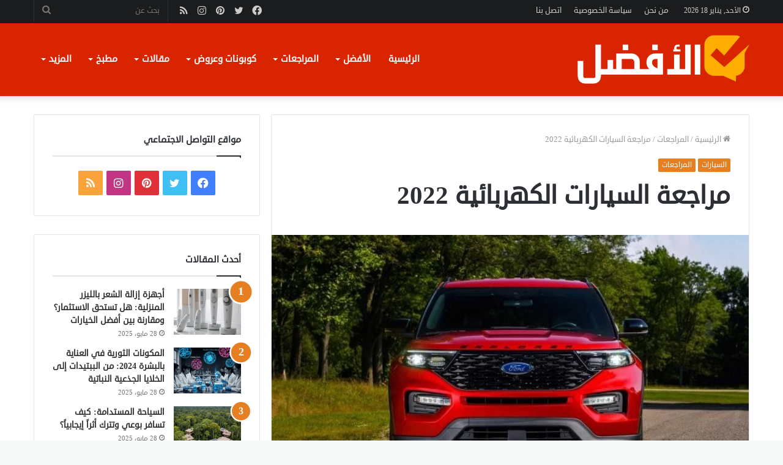

--- FILE ---
content_type: text/html; charset=UTF-8
request_url: https://el2fdl.com/%D9%85%D8%B1%D8%A7%D8%AC%D8%B9%D8%A9-%D8%A7%D9%84%D8%B3%D9%8A%D8%A7%D8%B1%D8%A7%D8%AA-%D8%A7%D9%84%D9%83%D9%87%D8%B1%D8%A8%D8%A7%D8%A6%D9%8A%D8%A9-2022/
body_size: 63612
content:
<!DOCTYPE html><html dir="rtl" lang="ar" class="" data-skin="light"><head><meta charset="UTF-8" /><link rel="profile" href="http://gmpg.org/xfn/11" /><meta http-equiv='x-dns-prefetch-control' content='on'><link rel='dns-prefetch' href='//cdnjs.cloudflare.com' /><link rel='dns-prefetch' href='//ajax.googleapis.com' /><link rel='dns-prefetch' href='//fonts.googleapis.com' /><link rel='dns-prefetch' href='//fonts.gstatic.com' /><link rel='dns-prefetch' href='//s.gravatar.com' /><link rel='dns-prefetch' href='//www.google-analytics.com' /><link rel='preload' as='image' href='https://el2fdl.com/wp-content/uploads/2021/10/logo-el2fdal.png'><link rel='preload' as='image' href='https://i0.wp.com/el2fdl.com/wp-content/uploads/2021/12/%D8%B3%D9%8A%D8%A7%D8%B1%D8%A9-%D9%81%D9%88%D8%B1%D8%AF-%D8%A5%D9%83%D8%B3%D8%A8%D9%84%D9%88%D8%B1%D8%B1-EV-2023.jpg?resize=700%2C400&ssl=1'><link rel='preload' as='font' href='https://el2fdl.com/wp-content/themes/jannah/assets/fonts/tielabs-fonticon/tielabs-fonticon.woff' type='font/woff' crossorigin='anonymous' /><link rel='preload' as='font' href='https://el2fdl.com/wp-content/themes/jannah/assets/fonts/fontawesome/fa-solid-900.woff2' type='font/woff2' crossorigin='anonymous' /><link rel='preload' as='font' href='https://el2fdl.com/wp-content/themes/jannah/assets/fonts/fontawesome/fa-brands-400.woff2' type='font/woff2' crossorigin='anonymous' /><link rel='preload' as='font' href='https://el2fdl.com/wp-content/themes/jannah/assets/fonts/fontawesome/fa-regular-400.woff2' type='font/woff2' crossorigin='anonymous' /><meta name='robots' content='index, follow, max-image-preview:large, max-snippet:-1, max-video-preview:-1' /><title>مراجعة السيارات الكهربائية 2022 - موقع الأفضل</title><meta name="description" content="في كل عام، تستمر تشكيلة السيارات والشاحنات وسيارات الدفع الرباعي الكهربائية الجديدة كليًا في أن تصبح أقوى وأكبر وأسرع." /><link rel="canonical" href="https://el2fdl.com/مراجعة-السيارات-الكهربائية-2022/" /><meta property="og:locale" content="ar_AR" /><meta property="og:type" content="article" /><meta property="og:title" content="مراجعة السيارات الكهربائية 2022" /><meta property="og:description" content="في كل عام، تستمر تشكيلة السيارات والشاحنات وسيارات الدفع الرباعي الكهربائية الجديدة كليًا في أن تصبح أقوى وأكبر وأسرع." /><meta property="og:url" content="https://el2fdl.com/مراجعة-السيارات-الكهربائية-2022/" /><meta property="og:site_name" content="موقع الأفضل" /><meta property="article:published_time" content="2021-12-09T10:04:37+00:00" /><meta property="article:modified_time" content="2023-07-12T10:58:16+00:00" /><meta property="og:image" content="https://el2fdl.com/wp-content/uploads/2021/12/سيارة-فورد-إكسبلورر-EV-2023.jpg" /><meta property="og:image:width" content="700" /><meta property="og:image:height" content="400" /><meta property="og:image:type" content="image/jpeg" /><meta name="author" content="el2fdl" /><meta name="twitter:card" content="summary_large_image" /><meta name="twitter:creator" content="@El2fdl" /><meta name="twitter:site" content="@El2fdl" /><meta name="twitter:label1" content="كُتب بواسطة" /><meta name="twitter:data1" content="el2fdl" /><meta name="twitter:label2" content="وقت القراءة المُقدّر" /><meta name="twitter:data2" content="11 دقيقة" /> <script type="application/ld+json" class="yoast-schema-graph">{"@context":"https://schema.org","@graph":[{"@type":"Article","@id":"https://el2fdl.com/%d9%85%d8%b1%d8%a7%d8%ac%d8%b9%d8%a9-%d8%a7%d9%84%d8%b3%d9%8a%d8%a7%d8%b1%d8%a7%d8%aa-%d8%a7%d9%84%d9%83%d9%87%d8%b1%d8%a8%d8%a7%d8%a6%d9%8a%d8%a9-2022/#article","isPartOf":{"@id":"https://el2fdl.com/%d9%85%d8%b1%d8%a7%d8%ac%d8%b9%d8%a9-%d8%a7%d9%84%d8%b3%d9%8a%d8%a7%d8%b1%d8%a7%d8%aa-%d8%a7%d9%84%d9%83%d9%87%d8%b1%d8%a8%d8%a7%d8%a6%d9%8a%d8%a9-2022/"},"author":{"name":"el2fdl","@id":"https://el2fdl.com/#/schema/person/1b76b51db85f372defda94d9d26d1a76"},"headline":"مراجعة السيارات الكهربائية 2022","datePublished":"2021-12-09T10:04:37+00:00","dateModified":"2023-07-12T10:58:16+00:00","mainEntityOfPage":{"@id":"https://el2fdl.com/%d9%85%d8%b1%d8%a7%d8%ac%d8%b9%d8%a9-%d8%a7%d9%84%d8%b3%d9%8a%d8%a7%d8%b1%d8%a7%d8%aa-%d8%a7%d9%84%d9%83%d9%87%d8%b1%d8%a8%d8%a7%d8%a6%d9%8a%d8%a9-2022/"},"wordCount":291,"commentCount":0,"publisher":{"@id":"https://el2fdl.com/#/schema/person/1b76b51db85f372defda94d9d26d1a76"},"image":{"@id":"https://el2fdl.com/%d9%85%d8%b1%d8%a7%d8%ac%d8%b9%d8%a9-%d8%a7%d9%84%d8%b3%d9%8a%d8%a7%d8%b1%d8%a7%d8%aa-%d8%a7%d9%84%d9%83%d9%87%d8%b1%d8%a8%d8%a7%d8%a6%d9%8a%d8%a9-2022/#primaryimage"},"thumbnailUrl":"https://i0.wp.com/el2fdl.com/wp-content/uploads/2021/12/%D8%B3%D9%8A%D8%A7%D8%B1%D8%A9-%D9%81%D9%88%D8%B1%D8%AF-%D8%A5%D9%83%D8%B3%D8%A8%D9%84%D9%88%D8%B1%D8%B1-EV-2023.jpg?fit=700%2C400&ssl=1","keywords":["سيارة أودي A6 e-tron - ٢٠٢٢","سيارة شيفروليه سيلفرادو كهربائية - 2023","سيارة ‍فاراداي فيوتشر FF91 - 2023","سيارة فورد إكسبلورر EV - 2023","سيارة كاديلاك ليريك - 2022","سيارة لينكولن SUV EV - 2022","سيارة ‍نيسان أريا - 2022","شاحنة بيك أب كانوا - 2024","مراجعة السيارات الكهربائية 2022"],"articleSection":["السيارات","المراجعات"],"inLanguage":"ar","potentialAction":[{"@type":"CommentAction","name":"Comment","target":["https://el2fdl.com/%d9%85%d8%b1%d8%a7%d8%ac%d8%b9%d8%a9-%d8%a7%d9%84%d8%b3%d9%8a%d8%a7%d8%b1%d8%a7%d8%aa-%d8%a7%d9%84%d9%83%d9%87%d8%b1%d8%a8%d8%a7%d8%a6%d9%8a%d8%a9-2022/#respond"]}]},{"@type":"WebPage","@id":"https://el2fdl.com/%d9%85%d8%b1%d8%a7%d8%ac%d8%b9%d8%a9-%d8%a7%d9%84%d8%b3%d9%8a%d8%a7%d8%b1%d8%a7%d8%aa-%d8%a7%d9%84%d9%83%d9%87%d8%b1%d8%a8%d8%a7%d8%a6%d9%8a%d8%a9-2022/","url":"https://el2fdl.com/%d9%85%d8%b1%d8%a7%d8%ac%d8%b9%d8%a9-%d8%a7%d9%84%d8%b3%d9%8a%d8%a7%d8%b1%d8%a7%d8%aa-%d8%a7%d9%84%d9%83%d9%87%d8%b1%d8%a8%d8%a7%d8%a6%d9%8a%d8%a9-2022/","name":"مراجعة السيارات الكهربائية 2022 - موقع الأفضل","isPartOf":{"@id":"https://el2fdl.com/#website"},"primaryImageOfPage":{"@id":"https://el2fdl.com/%d9%85%d8%b1%d8%a7%d8%ac%d8%b9%d8%a9-%d8%a7%d9%84%d8%b3%d9%8a%d8%a7%d8%b1%d8%a7%d8%aa-%d8%a7%d9%84%d9%83%d9%87%d8%b1%d8%a8%d8%a7%d8%a6%d9%8a%d8%a9-2022/#primaryimage"},"image":{"@id":"https://el2fdl.com/%d9%85%d8%b1%d8%a7%d8%ac%d8%b9%d8%a9-%d8%a7%d9%84%d8%b3%d9%8a%d8%a7%d8%b1%d8%a7%d8%aa-%d8%a7%d9%84%d9%83%d9%87%d8%b1%d8%a8%d8%a7%d8%a6%d9%8a%d8%a9-2022/#primaryimage"},"thumbnailUrl":"https://i0.wp.com/el2fdl.com/wp-content/uploads/2021/12/%D8%B3%D9%8A%D8%A7%D8%B1%D8%A9-%D9%81%D9%88%D8%B1%D8%AF-%D8%A5%D9%83%D8%B3%D8%A8%D9%84%D9%88%D8%B1%D8%B1-EV-2023.jpg?fit=700%2C400&ssl=1","datePublished":"2021-12-09T10:04:37+00:00","dateModified":"2023-07-12T10:58:16+00:00","description":"في كل عام، تستمر تشكيلة السيارات والشاحنات وسيارات الدفع الرباعي الكهربائية الجديدة كليًا في أن تصبح أقوى وأكبر وأسرع.","breadcrumb":{"@id":"https://el2fdl.com/%d9%85%d8%b1%d8%a7%d8%ac%d8%b9%d8%a9-%d8%a7%d9%84%d8%b3%d9%8a%d8%a7%d8%b1%d8%a7%d8%aa-%d8%a7%d9%84%d9%83%d9%87%d8%b1%d8%a8%d8%a7%d8%a6%d9%8a%d8%a9-2022/#breadcrumb"},"inLanguage":"ar","potentialAction":[{"@type":"ReadAction","target":["https://el2fdl.com/%d9%85%d8%b1%d8%a7%d8%ac%d8%b9%d8%a9-%d8%a7%d9%84%d8%b3%d9%8a%d8%a7%d8%b1%d8%a7%d8%aa-%d8%a7%d9%84%d9%83%d9%87%d8%b1%d8%a8%d8%a7%d8%a6%d9%8a%d8%a9-2022/"]}]},{"@type":"ImageObject","inLanguage":"ar","@id":"https://el2fdl.com/%d9%85%d8%b1%d8%a7%d8%ac%d8%b9%d8%a9-%d8%a7%d9%84%d8%b3%d9%8a%d8%a7%d8%b1%d8%a7%d8%aa-%d8%a7%d9%84%d9%83%d9%87%d8%b1%d8%a8%d8%a7%d8%a6%d9%8a%d8%a9-2022/#primaryimage","url":"https://i0.wp.com/el2fdl.com/wp-content/uploads/2021/12/%D8%B3%D9%8A%D8%A7%D8%B1%D8%A9-%D9%81%D9%88%D8%B1%D8%AF-%D8%A5%D9%83%D8%B3%D8%A8%D9%84%D9%88%D8%B1%D8%B1-EV-2023.jpg?fit=700%2C400&ssl=1","contentUrl":"https://i0.wp.com/el2fdl.com/wp-content/uploads/2021/12/%D8%B3%D9%8A%D8%A7%D8%B1%D8%A9-%D9%81%D9%88%D8%B1%D8%AF-%D8%A5%D9%83%D8%B3%D8%A8%D9%84%D9%88%D8%B1%D8%B1-EV-2023.jpg?fit=700%2C400&ssl=1","width":700,"height":400,"caption":"سيارة فورد إكسبلورر EV - 2023"},{"@type":"BreadcrumbList","@id":"https://el2fdl.com/%d9%85%d8%b1%d8%a7%d8%ac%d8%b9%d8%a9-%d8%a7%d9%84%d8%b3%d9%8a%d8%a7%d8%b1%d8%a7%d8%aa-%d8%a7%d9%84%d9%83%d9%87%d8%b1%d8%a8%d8%a7%d8%a6%d9%8a%d8%a9-2022/#breadcrumb","itemListElement":[{"@type":"ListItem","position":1,"name":"الرئيسية","item":"https://el2fdl.com/"},{"@type":"ListItem","position":2,"name":"مراجعة السيارات الكهربائية 2022"}]},{"@type":"WebSite","@id":"https://el2fdl.com/#website","url":"https://el2fdl.com/","name":"موقع الأفضل","description":"موقع الأفضل للمراجعات والمقارنات","publisher":{"@id":"https://el2fdl.com/#/schema/person/1b76b51db85f372defda94d9d26d1a76"},"potentialAction":[{"@type":"SearchAction","target":{"@type":"EntryPoint","urlTemplate":"https://el2fdl.com/?s={search_term_string}"},"query-input":{"@type":"PropertyValueSpecification","valueRequired":true,"valueName":"search_term_string"}}],"inLanguage":"ar"},{"@type":["Person","Organization"],"@id":"https://el2fdl.com/#/schema/person/1b76b51db85f372defda94d9d26d1a76","name":"el2fdl","image":{"@type":"ImageObject","inLanguage":"ar","@id":"https://el2fdl.com/#/schema/person/image/","url":"https://i0.wp.com/el2fdl.com/wp-content/uploads/2025/04/Picture1-1.png?fit=517%2C237&ssl=1","contentUrl":"https://i0.wp.com/el2fdl.com/wp-content/uploads/2025/04/Picture1-1.png?fit=517%2C237&ssl=1","width":517,"height":237,"caption":"el2fdl"},"logo":{"@id":"https://el2fdl.com/#/schema/person/image/"}}]}</script> <link rel='dns-prefetch' href='//stats.wp.com' /><link rel='dns-prefetch' href='//www.fontstatic.com' /><link rel='preconnect' href='//i0.wp.com' /><link rel='preconnect' href='//c0.wp.com' /><style id='wp-img-auto-sizes-contain-inline-css' type='text/css'>img:is([sizes=auto i],[sizes^="auto," i]){contain-intrinsic-size:3000px 1500px}
/*# sourceURL=wp-img-auto-sizes-contain-inline-css */</style><link rel='stylesheet' id='jetpack_related-posts-rtl-css' href='https://c0.wp.com/p/jetpack/14.5/modules/related-posts/related-posts-rtl.css' type='text/css' media='all' /><link rel='stylesheet' id='droid-sans-css' href='https://www.fontstatic.com/f=droid-sans?ver=6.9' type='text/css' media='all' /><style id='classic-theme-styles-inline-css' type='text/css'>/*! This file is auto-generated */
.wp-block-button__link{color:#fff;background-color:#32373c;border-radius:9999px;box-shadow:none;text-decoration:none;padding:calc(.667em + 2px) calc(1.333em + 2px);font-size:1.125em}.wp-block-file__button{background:#32373c;color:#fff;text-decoration:none}
/*# sourceURL=/wp-includes/css/classic-themes.min.css */</style><link rel='stylesheet' id='rs-plugin-settings-css' href='https://el2fdl.com/wp-content/plugins/revslider/public/assets/css/rs6.css?ver=6.4.1' type='text/css' media='all' /><style id='rs-plugin-settings-inline-css' type='text/css'>#rs-demo-id {}
/*# sourceURL=rs-plugin-settings-inline-css */</style><link rel='stylesheet' id='tie-css-base-css' href='https://el2fdl.com/wp-content/themes/jannah/assets/css/base.min.css?ver=5.4.9' type='text/css' media='all' /><link rel='stylesheet' id='tie-css-styles-css' href='https://el2fdl.com/wp-content/themes/jannah/assets/css/style.min.css?ver=5.4.9' type='text/css' media='all' /><link rel='stylesheet' id='tie-css-widgets-css' href='https://el2fdl.com/wp-content/themes/jannah/assets/css/widgets.min.css?ver=5.4.9' type='text/css' media='all' /><link rel='stylesheet' id='tie-css-helpers-css' href='https://el2fdl.com/wp-content/themes/jannah/assets/css/helpers.min.css?ver=5.4.9' type='text/css' media='all' /><link rel='stylesheet' id='tie-fontawesome5-css' href='https://el2fdl.com/wp-content/themes/jannah/assets/css/fontawesome.css?ver=5.4.9' type='text/css' media='all' /><link rel='stylesheet' id='tie-css-ilightbox-css' href='https://el2fdl.com/wp-content/themes/jannah/assets/ilightbox/dark-skin/skin.css?ver=5.4.9' type='text/css' media='all' /><link rel='stylesheet' id='tie-css-shortcodes-css' href='https://el2fdl.com/wp-content/themes/jannah/assets/css/plugins/shortcodes.min.css?ver=5.4.9' type='text/css' media='all' /><link rel='stylesheet' id='tie-css-single-css' href='https://el2fdl.com/wp-content/themes/jannah/assets/css/single.min.css?ver=5.4.9' type='text/css' media='all' /><link rel='stylesheet' id='tie-css-print-css' href='https://el2fdl.com/wp-content/themes/jannah/assets/css/print.css?ver=5.4.9' type='text/css' media='print' /><style id='tie-css-print-inline-css' type='text/css'>body{font-family: droid-sans;}.logo-text,h1,h2,h3,h4,h5,h6,.the-subtitle{font-family: droid-sans;}#main-nav .main-menu > ul > li > a{font-family: droid-sans;}blockquote p{font-family: droid-sans;}#main-nav .main-menu > ul > li > a{font-size: 15px;}#tie-wrapper .mag-box.big-post-left-box li:not(:first-child) .post-title,#tie-wrapper .mag-box.big-post-top-box li:not(:first-child) .post-title,#tie-wrapper .mag-box.half-box li:not(:first-child) .post-title,#tie-wrapper .mag-box.big-thumb-left-box li:not(:first-child) .post-title,#tie-wrapper .mag-box.scrolling-box .slide .post-title,#tie-wrapper .mag-box.miscellaneous-box li:not(:first-child) .post-title{font-weight: 500;}#tie-body{background-color: #f7f8f8;}.brand-title,a:hover,.tie-popup-search-submit,#logo.text-logo a,.theme-header nav .components #search-submit:hover,.theme-header .header-nav .components > li:hover > a,.theme-header .header-nav .components li a:hover,.main-menu ul.cats-vertical li a.is-active,.main-menu ul.cats-vertical li a:hover,.main-nav li.mega-menu .post-meta a:hover,.main-nav li.mega-menu .post-box-title a:hover,.search-in-main-nav.autocomplete-suggestions a:hover,#main-nav .menu ul:not(.cats-horizontal) li:hover > a,#main-nav .menu ul li.current-menu-item:not(.mega-link-column) > a,.top-nav .menu li:hover > a,.top-nav .menu > .tie-current-menu > a,.search-in-top-nav.autocomplete-suggestions .post-title a:hover,div.mag-box .mag-box-options .mag-box-filter-links a.active,.mag-box-filter-links .flexMenu-viewMore:hover > a,.stars-rating-active,body .tabs.tabs .active > a,.video-play-icon,.spinner-circle:after,#go-to-content:hover,.comment-list .comment-author .fn,.commentlist .comment-author .fn,blockquote::before,blockquote cite,blockquote.quote-simple p,.multiple-post-pages a:hover,#story-index li .is-current,.latest-tweets-widget .twitter-icon-wrap span,.wide-slider-nav-wrapper .slide,.wide-next-prev-slider-wrapper .tie-slider-nav li:hover span,.review-final-score h3,#mobile-menu-icon:hover .menu-text,body .entry a,.dark-skin body .entry a,.entry .post-bottom-meta a:hover,.comment-list .comment-content a,q a,blockquote a,.widget.tie-weather-widget .icon-basecloud-bg:after,.site-footer a:hover,.site-footer .stars-rating-active,.site-footer .twitter-icon-wrap span,.site-info a:hover{color: #e67e22;}#instagram-link a:hover{color: #e67e22 !important;border-color: #e67e22 !important;}[type='submit'],.button,.generic-button a,.generic-button button,.theme-header .header-nav .comp-sub-menu a.button.guest-btn:hover,.theme-header .header-nav .comp-sub-menu a.checkout-button,nav.main-nav .menu > li.tie-current-menu > a,nav.main-nav .menu > li:hover > a,.main-menu .mega-links-head:after,.main-nav .mega-menu.mega-cat .cats-horizontal li a.is-active,#mobile-menu-icon:hover .nav-icon,#mobile-menu-icon:hover .nav-icon:before,#mobile-menu-icon:hover .nav-icon:after,.search-in-main-nav.autocomplete-suggestions a.button,.search-in-top-nav.autocomplete-suggestions a.button,.spinner > div,.post-cat,.pages-numbers li.current span,.multiple-post-pages > span,#tie-wrapper .mejs-container .mejs-controls,.mag-box-filter-links a:hover,.slider-arrow-nav a:not(.pagination-disabled):hover,.comment-list .reply a:hover,.commentlist .reply a:hover,#reading-position-indicator,#story-index-icon,.videos-block .playlist-title,.review-percentage .review-item span span,.tie-slick-dots li.slick-active button,.tie-slick-dots li button:hover,.digital-rating-static,.timeline-widget li a:hover .date:before,#wp-calendar #today,.posts-list-counter li.widget-post-list:before,.cat-counter a + span,.tie-slider-nav li span:hover,.fullwidth-area .widget_tag_cloud .tagcloud a:hover,.magazine2:not(.block-head-4) .dark-widgetized-area ul.tabs a:hover,.magazine2:not(.block-head-4) .dark-widgetized-area ul.tabs .active a,.magazine1 .dark-widgetized-area ul.tabs a:hover,.magazine1 .dark-widgetized-area ul.tabs .active a,.block-head-4.magazine2 .dark-widgetized-area .tabs.tabs .active a,.block-head-4.magazine2 .dark-widgetized-area .tabs > .active a:before,.block-head-4.magazine2 .dark-widgetized-area .tabs > .active a:after,.demo_store,.demo #logo:after,.demo #sticky-logo:after,.widget.tie-weather-widget,span.video-close-btn:hover,#go-to-top,.latest-tweets-widget .slider-links .button:not(:hover){background-color: #e67e22;color: #FFFFFF;}.tie-weather-widget .widget-title .the-subtitle,.block-head-4.magazine2 #footer .tabs .active a:hover{color: #FFFFFF;}pre,code,.pages-numbers li.current span,.theme-header .header-nav .comp-sub-menu a.button.guest-btn:hover,.multiple-post-pages > span,.post-content-slideshow .tie-slider-nav li span:hover,#tie-body .tie-slider-nav li > span:hover,.slider-arrow-nav a:not(.pagination-disabled):hover,.main-nav .mega-menu.mega-cat .cats-horizontal li a.is-active,.main-nav .mega-menu.mega-cat .cats-horizontal li a:hover,.main-menu .menu > li > .menu-sub-content{border-color: #e67e22;}.main-menu .menu > li.tie-current-menu{border-bottom-color: #e67e22;}.top-nav .menu li.tie-current-menu > a:before,.top-nav .menu li.menu-item-has-children:hover > a:before{border-top-color: #e67e22;}.main-nav .main-menu .menu > li.tie-current-menu > a:before,.main-nav .main-menu .menu > li:hover > a:before{border-top-color: #FFFFFF;}header.main-nav-light .main-nav .menu-item-has-children li:hover > a:before,header.main-nav-light .main-nav .mega-menu li:hover > a:before{border-left-color: #e67e22;}.rtl header.main-nav-light .main-nav .menu-item-has-children li:hover > a:before,.rtl header.main-nav-light .main-nav .mega-menu li:hover > a:before{border-right-color: #e67e22;border-left-color: transparent;}.top-nav ul.menu li .menu-item-has-children:hover > a:before{border-top-color: transparent;border-left-color: #e67e22;}.rtl .top-nav ul.menu li .menu-item-has-children:hover > a:before{border-left-color: transparent;border-right-color: #e67e22;}#footer-widgets-container{border-top: 8px solid #e67e22;-webkit-box-shadow: 0 -5px 0 rgba(0,0,0,0.07); -moz-box-shadow: 0 -8px 0 rgba(0,0,0,0.07); box-shadow: 0 -8px 0 rgba(0,0,0,0.07);}::-moz-selection{background-color: #e67e22;color: #FFFFFF;}::selection{background-color: #e67e22;color: #FFFFFF;}circle.circle_bar{stroke: #e67e22;}#reading-position-indicator{box-shadow: 0 0 10px rgba( 230,126,34,0.7);}#logo.text-logo a:hover,body .entry a:hover,.dark-skin body .entry a:hover,.comment-list .comment-content a:hover,.block-head-4.magazine2 .site-footer .tabs li a:hover,q a:hover,blockquote a:hover{color: #b44c00;}.button:hover,input[type='submit']:hover,.generic-button a:hover,.generic-button button:hover,a.post-cat:hover,.site-footer .button:hover,.site-footer [type='submit']:hover,.search-in-main-nav.autocomplete-suggestions a.button:hover,.search-in-top-nav.autocomplete-suggestions a.button:hover,.theme-header .header-nav .comp-sub-menu a.checkout-button:hover{background-color: #b44c00;color: #FFFFFF;}.theme-header .header-nav .comp-sub-menu a.checkout-button:not(:hover),body .entry a.button{color: #FFFFFF;}#story-index.is-compact .story-index-content{background-color: #e67e22;}#story-index.is-compact .story-index-content a,#story-index.is-compact .story-index-content .is-current{color: #FFFFFF;}#tie-body .mag-box-title h3 a,#tie-body .block-more-button{color: #e67e22;}#tie-body .mag-box-title h3 a:hover,#tie-body .block-more-button:hover{color: #b44c00;}#tie-body .mag-box-title{color: #e67e22;}#tie-body .mag-box-title:before{border-top-color: #e67e22;}#tie-body .mag-box-title:after,#tie-body #footer .widget-title:after{background-color: #e67e22;}.brand-title,a:hover,.tie-popup-search-submit,#logo.text-logo a,.theme-header nav .components #search-submit:hover,.theme-header .header-nav .components > li:hover > a,.theme-header .header-nav .components li a:hover,.main-menu ul.cats-vertical li a.is-active,.main-menu ul.cats-vertical li a:hover,.main-nav li.mega-menu .post-meta a:hover,.main-nav li.mega-menu .post-box-title a:hover,.search-in-main-nav.autocomplete-suggestions a:hover,#main-nav .menu ul:not(.cats-horizontal) li:hover > a,#main-nav .menu ul li.current-menu-item:not(.mega-link-column) > a,.top-nav .menu li:hover > a,.top-nav .menu > .tie-current-menu > a,.search-in-top-nav.autocomplete-suggestions .post-title a:hover,div.mag-box .mag-box-options .mag-box-filter-links a.active,.mag-box-filter-links .flexMenu-viewMore:hover > a,.stars-rating-active,body .tabs.tabs .active > a,.video-play-icon,.spinner-circle:after,#go-to-content:hover,.comment-list .comment-author .fn,.commentlist .comment-author .fn,blockquote::before,blockquote cite,blockquote.quote-simple p,.multiple-post-pages a:hover,#story-index li .is-current,.latest-tweets-widget .twitter-icon-wrap span,.wide-slider-nav-wrapper .slide,.wide-next-prev-slider-wrapper .tie-slider-nav li:hover span,.review-final-score h3,#mobile-menu-icon:hover .menu-text,body .entry a,.dark-skin body .entry a,.entry .post-bottom-meta a:hover,.comment-list .comment-content a,q a,blockquote a,.widget.tie-weather-widget .icon-basecloud-bg:after,.site-footer a:hover,.site-footer .stars-rating-active,.site-footer .twitter-icon-wrap span,.site-info a:hover{color: #e67e22;}#instagram-link a:hover{color: #e67e22 !important;border-color: #e67e22 !important;}[type='submit'],.button,.generic-button a,.generic-button button,.theme-header .header-nav .comp-sub-menu a.button.guest-btn:hover,.theme-header .header-nav .comp-sub-menu a.checkout-button,nav.main-nav .menu > li.tie-current-menu > a,nav.main-nav .menu > li:hover > a,.main-menu .mega-links-head:after,.main-nav .mega-menu.mega-cat .cats-horizontal li a.is-active,#mobile-menu-icon:hover .nav-icon,#mobile-menu-icon:hover .nav-icon:before,#mobile-menu-icon:hover .nav-icon:after,.search-in-main-nav.autocomplete-suggestions a.button,.search-in-top-nav.autocomplete-suggestions a.button,.spinner > div,.post-cat,.pages-numbers li.current span,.multiple-post-pages > span,#tie-wrapper .mejs-container .mejs-controls,.mag-box-filter-links a:hover,.slider-arrow-nav a:not(.pagination-disabled):hover,.comment-list .reply a:hover,.commentlist .reply a:hover,#reading-position-indicator,#story-index-icon,.videos-block .playlist-title,.review-percentage .review-item span span,.tie-slick-dots li.slick-active button,.tie-slick-dots li button:hover,.digital-rating-static,.timeline-widget li a:hover .date:before,#wp-calendar #today,.posts-list-counter li.widget-post-list:before,.cat-counter a + span,.tie-slider-nav li span:hover,.fullwidth-area .widget_tag_cloud .tagcloud a:hover,.magazine2:not(.block-head-4) .dark-widgetized-area ul.tabs a:hover,.magazine2:not(.block-head-4) .dark-widgetized-area ul.tabs .active a,.magazine1 .dark-widgetized-area ul.tabs a:hover,.magazine1 .dark-widgetized-area ul.tabs .active a,.block-head-4.magazine2 .dark-widgetized-area .tabs.tabs .active a,.block-head-4.magazine2 .dark-widgetized-area .tabs > .active a:before,.block-head-4.magazine2 .dark-widgetized-area .tabs > .active a:after,.demo_store,.demo #logo:after,.demo #sticky-logo:after,.widget.tie-weather-widget,span.video-close-btn:hover,#go-to-top,.latest-tweets-widget .slider-links .button:not(:hover){background-color: #e67e22;color: #FFFFFF;}.tie-weather-widget .widget-title .the-subtitle,.block-head-4.magazine2 #footer .tabs .active a:hover{color: #FFFFFF;}pre,code,.pages-numbers li.current span,.theme-header .header-nav .comp-sub-menu a.button.guest-btn:hover,.multiple-post-pages > span,.post-content-slideshow .tie-slider-nav li span:hover,#tie-body .tie-slider-nav li > span:hover,.slider-arrow-nav a:not(.pagination-disabled):hover,.main-nav .mega-menu.mega-cat .cats-horizontal li a.is-active,.main-nav .mega-menu.mega-cat .cats-horizontal li a:hover,.main-menu .menu > li > .menu-sub-content{border-color: #e67e22;}.main-menu .menu > li.tie-current-menu{border-bottom-color: #e67e22;}.top-nav .menu li.tie-current-menu > a:before,.top-nav .menu li.menu-item-has-children:hover > a:before{border-top-color: #e67e22;}.main-nav .main-menu .menu > li.tie-current-menu > a:before,.main-nav .main-menu .menu > li:hover > a:before{border-top-color: #FFFFFF;}header.main-nav-light .main-nav .menu-item-has-children li:hover > a:before,header.main-nav-light .main-nav .mega-menu li:hover > a:before{border-left-color: #e67e22;}.rtl header.main-nav-light .main-nav .menu-item-has-children li:hover > a:before,.rtl header.main-nav-light .main-nav .mega-menu li:hover > a:before{border-right-color: #e67e22;border-left-color: transparent;}.top-nav ul.menu li .menu-item-has-children:hover > a:before{border-top-color: transparent;border-left-color: #e67e22;}.rtl .top-nav ul.menu li .menu-item-has-children:hover > a:before{border-left-color: transparent;border-right-color: #e67e22;}#footer-widgets-container{border-top: 8px solid #e67e22;-webkit-box-shadow: 0 -5px 0 rgba(0,0,0,0.07); -moz-box-shadow: 0 -8px 0 rgba(0,0,0,0.07); box-shadow: 0 -8px 0 rgba(0,0,0,0.07);}::-moz-selection{background-color: #e67e22;color: #FFFFFF;}::selection{background-color: #e67e22;color: #FFFFFF;}circle.circle_bar{stroke: #e67e22;}#reading-position-indicator{box-shadow: 0 0 10px rgba( 230,126,34,0.7);}#logo.text-logo a:hover,body .entry a:hover,.dark-skin body .entry a:hover,.comment-list .comment-content a:hover,.block-head-4.magazine2 .site-footer .tabs li a:hover,q a:hover,blockquote a:hover{color: #b44c00;}.button:hover,input[type='submit']:hover,.generic-button a:hover,.generic-button button:hover,a.post-cat:hover,.site-footer .button:hover,.site-footer [type='submit']:hover,.search-in-main-nav.autocomplete-suggestions a.button:hover,.search-in-top-nav.autocomplete-suggestions a.button:hover,.theme-header .header-nav .comp-sub-menu a.checkout-button:hover{background-color: #b44c00;color: #FFFFFF;}.theme-header .header-nav .comp-sub-menu a.checkout-button:not(:hover),body .entry a.button{color: #FFFFFF;}#story-index.is-compact .story-index-content{background-color: #e67e22;}#story-index.is-compact .story-index-content a,#story-index.is-compact .story-index-content .is-current{color: #FFFFFF;}#tie-body .mag-box-title h3 a,#tie-body .block-more-button{color: #e67e22;}#tie-body .mag-box-title h3 a:hover,#tie-body .block-more-button:hover{color: #b44c00;}#tie-body .mag-box-title{color: #e67e22;}#tie-body .mag-box-title:before{border-top-color: #e67e22;}#tie-body .mag-box-title:after,#tie-body #footer .widget-title:after{background-color: #e67e22;}#top-nav,#top-nav .sub-menu,#top-nav .comp-sub-menu,#top-nav .ticker-content,#top-nav .ticker-swipe,.top-nav-boxed #top-nav .topbar-wrapper,.search-in-top-nav.autocomplete-suggestions,#top-nav .guest-btn:not(:hover){background-color : #1a1c1e;}#top-nav *,.search-in-top-nav.autocomplete-suggestions{border-color: rgba( 255,255,255,0.08);}#top-nav .icon-basecloud-bg:after{color: #1a1c1e;}#top-nav .comp-sub-menu .button:hover,#top-nav .checkout-button,.search-in-top-nav.autocomplete-suggestions .button{background-color: #ffffff;}#top-nav a:hover,#top-nav .menu li:hover > a,#top-nav .menu > .tie-current-menu > a,#top-nav .components > li:hover > a,#top-nav .components #search-submit:hover,.search-in-top-nav.autocomplete-suggestions .post-title a:hover{color: #ffffff;}#top-nav .comp-sub-menu .button:hover{border-color: #ffffff;}#top-nav .tie-current-menu > a:before,#top-nav .menu .menu-item-has-children:hover > a:before{border-top-color: #ffffff;}#top-nav .menu li .menu-item-has-children:hover > a:before{border-top-color: transparent;border-left-color: #ffffff;}.rtl #top-nav .menu li .menu-item-has-children:hover > a:before{border-left-color: transparent;border-right-color: #ffffff;}#top-nav .comp-sub-menu .button:hover,#top-nav .comp-sub-menu .checkout-button,.search-in-top-nav.autocomplete-suggestions .button{color: #000000;}#top-nav .comp-sub-menu .checkout-button:hover,.search-in-top-nav.autocomplete-suggestions .button:hover{background-color: #e1e1e1;}#main-nav,#main-nav .menu-sub-content,#main-nav .comp-sub-menu,#main-nav .guest-btn:not(:hover),#main-nav ul.cats-vertical li a.is-active,#main-nav ul.cats-vertical li a:hover.search-in-main-nav.autocomplete-suggestions{background-color: #d82400;}#main-nav{border-width: 0;}#theme-header #main-nav:not(.fixed-nav){bottom: 0;}#main-nav .icon-basecloud-bg:after{color: #d82400;}#main-nav *,.search-in-main-nav.autocomplete-suggestions{border-color: rgba(255,255,255,0.07);}.main-nav-boxed #main-nav .main-menu-wrapper{border-width: 0;}#tie-wrapper #theme-header{background-color: #0a0a0a;background-image: url(https://el2fdl.com/wp-content/uploads/2021/10/header.jpg);background-repeat: no-repeat;background-position: center center;}#logo.text-logo a,#logo.text-logo a:hover{color: #FFFFFF;}@media (max-width: 991px){#tie-wrapper #theme-header .logo-container.fixed-nav{background-color: rgba(10,10,10,0.95);}}@media (max-width: 991px){#tie-wrapper #theme-header .logo-container{background-color: #0a0a0a;background-image: url(https://el2fdl.com/wp-content/uploads/2021/10/header.jpg);background-repeat: no-repeat;background-position: center center;}}#footer{background-color: #111111;}#site-info{background-color: #000000;}#footer .posts-list-counter .posts-list-items li.widget-post-list:before{border-color: #111111;}#footer .timeline-widget a .date:before{border-color: rgba(17,17,17,0.8);}#footer .footer-boxed-widget-area,#footer textarea,#footer input:not([type=submit]),#footer select,#footer code,#footer kbd,#footer pre,#footer samp,#footer .show-more-button,#footer .slider-links .tie-slider-nav span,#footer #wp-calendar,#footer #wp-calendar tbody td,#footer #wp-calendar thead th,#footer .widget.buddypress .item-options a{border-color: rgba(255,255,255,0.1);}#footer .social-statistics-widget .white-bg li.social-icons-item a,#footer .widget_tag_cloud .tagcloud a,#footer .latest-tweets-widget .slider-links .tie-slider-nav span,#footer .widget_layered_nav_filters a{border-color: rgba(255,255,255,0.1);}#footer .social-statistics-widget .white-bg li:before{background: rgba(255,255,255,0.1);}.site-footer #wp-calendar tbody td{background: rgba(255,255,255,0.02);}#footer .white-bg .social-icons-item a span.followers span,#footer .circle-three-cols .social-icons-item a .followers-num,#footer .circle-three-cols .social-icons-item a .followers-name{color: rgba(255,255,255,0.8);}#footer .timeline-widget ul:before,#footer .timeline-widget a:not(:hover) .date:before{background-color: #000000;}.site-footer.dark-skin a:hover,#footer .stars-rating-active,#footer .twitter-icon-wrap span,.block-head-4.magazine2 #footer .tabs li a{color: #fec856;}#footer .circle_bar{stroke: #fec856;}#footer .widget.buddypress .item-options a.selected,#footer .widget.buddypress .item-options a.loading,#footer .tie-slider-nav span:hover,.block-head-4.magazine2 #footer .tabs{border-color: #fec856;}.magazine2:not(.block-head-4) #footer .tabs a:hover,.magazine2:not(.block-head-4) #footer .tabs .active a,.magazine1 #footer .tabs a:hover,.magazine1 #footer .tabs .active a,.block-head-4.magazine2 #footer .tabs.tabs .active a,.block-head-4.magazine2 #footer .tabs > .active a:before,.block-head-4.magazine2 #footer .tabs > li.active:nth-child(n) a:after,#footer .digital-rating-static,#footer .timeline-widget li a:hover .date:before,#footer #wp-calendar #today,#footer .posts-list-counter .posts-list-items li.widget-post-list:before,#footer .cat-counter span,#footer.dark-skin .the-global-title:after,#footer .button,#footer [type='submit'],#footer .spinner > div,#footer .widget.buddypress .item-options a.selected,#footer .widget.buddypress .item-options a.loading,#footer .tie-slider-nav span:hover,#footer .fullwidth-area .tagcloud a:hover{background-color: #fec856;color: #000000;}.block-head-4.magazine2 #footer .tabs li a:hover{color: #e0aa38;}.block-head-4.magazine2 #footer .tabs.tabs .active a:hover,#footer .widget.buddypress .item-options a.selected,#footer .widget.buddypress .item-options a.loading,#footer .tie-slider-nav span:hover{color: #000000 !important;}#footer .button:hover,#footer [type='submit']:hover{background-color: #e0aa38;color: #000000;}#footer .site-info a:hover{color: #fec856;}.tie-cat-23,.tie-cat-item-23 > span{background-color:#e67e22 !important;color:#FFFFFF !important;}.tie-cat-23:after{border-top-color:#e67e22 !important;}.tie-cat-23:hover{background-color:#c86004 !important;}.tie-cat-23:hover:after{border-top-color:#c86004 !important;}.tie-cat-33,.tie-cat-item-33 > span{background-color:#2ecc71 !important;color:#FFFFFF !important;}.tie-cat-33:after{border-top-color:#2ecc71 !important;}.tie-cat-33:hover{background-color:#10ae53 !important;}.tie-cat-33:hover:after{border-top-color:#10ae53 !important;}.tie-cat-36,.tie-cat-item-36 > span{background-color:#9b59b6 !important;color:#FFFFFF !important;}.tie-cat-36:after{border-top-color:#9b59b6 !important;}.tie-cat-36:hover{background-color:#7d3b98 !important;}.tie-cat-36:hover:after{border-top-color:#7d3b98 !important;}.tie-cat-38,.tie-cat-item-38 > span{background-color:#34495e !important;color:#FFFFFF !important;}.tie-cat-38:after{border-top-color:#34495e !important;}.tie-cat-38:hover{background-color:#162b40 !important;}.tie-cat-38:hover:after{border-top-color:#162b40 !important;}.tie-cat-40,.tie-cat-item-40 > span{background-color:#795548 !important;color:#FFFFFF !important;}.tie-cat-40:after{border-top-color:#795548 !important;}.tie-cat-40:hover{background-color:#5b372a !important;}.tie-cat-40:hover:after{border-top-color:#5b372a !important;}.tie-cat-41,.tie-cat-item-41 > span{background-color:#4CAF50 !important;color:#FFFFFF !important;}.tie-cat-41:after{border-top-color:#4CAF50 !important;}.tie-cat-41:hover{background-color:#2e9132 !important;}.tie-cat-41:hover:after{border-top-color:#2e9132 !important;}@media (max-width: 991px){.side-aside.dark-skin{background: #f83600;background: -webkit-linear-gradient(135deg,#fe8c00,#f83600 );background: -moz-linear-gradient(135deg,#fe8c00,#f83600 );background: -o-linear-gradient(135deg,#fe8c00,#f83600 );background: linear-gradient(135deg,#f83600,#fe8c00 );}}.mobile-header-components li.custom-menu-link > a,#mobile-menu-icon .menu-text{color: #fec856!important;}#mobile-menu-icon .nav-icon,#mobile-menu-icon .nav-icon:before,#mobile-menu-icon .nav-icon:after{background-color: #fec856!important;}.stream-item.stream-item-top-wrapper {display: none;}section#tie-block_1929 {margin-bottom: 0;}.post-meta.clearfix {display: none;}
/*# sourceURL=tie-css-print-inline-css */</style> <script type="text/javascript" id="jetpack_related-posts-js-extra">/*  */
var related_posts_js_options = {"post_heading":"h4"};
//# sourceURL=jetpack_related-posts-js-extra
/*  */</script> <script type="text/javascript" src="https://c0.wp.com/p/jetpack/14.5/_inc/build/related-posts/related-posts.min.js" id="jetpack_related-posts-js"></script> <script type="text/javascript" src="https://c0.wp.com/c/6.9/wp-includes/js/jquery/jquery.min.js" id="jquery-core-js"></script> <script type="text/javascript" src="https://c0.wp.com/c/6.9/wp-includes/js/jquery/jquery-migrate.min.js" id="jquery-migrate-js"></script> <script type="text/javascript" src="https://el2fdl.com/wp-content/plugins/revslider/public/assets/js/rbtools.min.js?ver=6.4.1" id="tp-tools-js"></script> <script type="text/javascript" src="https://el2fdl.com/wp-content/plugins/revslider/public/assets/js/rs6.min.js?ver=6.4.1" id="revmin-js"></script> <link rel="EditURI" type="application/rsd+xml" title="RSD" href="https://el2fdl.com/xmlrpc.php?rsd" /><link rel="stylesheet" href="https://el2fdl.com/wp-content/themes/jannah/rtl.css" type="text/css" media="screen" /><link rel='shortlink' href='https://el2fdl.com/?p=3553' /><meta name="google-site-verification" content="ThOPE-J7fYkp9FEJCFfJ66oVyZBWGTqqcNbM6-ZHbW8" /> <script async src="https://pagead2.googlesyndication.com/pagead/js/adsbygoogle.js?client=ca-pub-5298345122569786"
     crossorigin="anonymous"></script>  <script type="text/javascript">(function(d, t) {
                var g = d.createElement(t),
                s = d.getElementsByTagName(t)[0];
                g.src = "https://cdn.pushalert.co/integrate_1875323b1328ba170fe325d3019810d2.js";
                s.parentNode.insertBefore(g, s);
        }(document, "script"));</script>  <script async src="https://www.googletagmanager.com/gtag/js?id=G-K5WR1VF9MM"></script> <script>window.dataLayer = window.dataLayer || [];
  function gtag(){dataLayer.push(arguments);}
  gtag('js', new Date());

  gtag('config', 'G-K5WR1VF9MM');</script> <meta name="p:domain_verify" content="25a8c134be8e82c13e2de643f584fb1e"/> <script async src="https://www.googletagmanager.com/gtag/js?id=UA-213361214-1"></script> <script>window.dataLayer = window.dataLayer || [];
  function gtag(){dataLayer.push(arguments);}
  gtag('js', new Date());

  gtag('config', 'UA-213361214-1');</script> 
 <script type="text/javascript">atOptions = {
		'key' : '7ed8f83b940e96362555615f40ae2fba',
		'format' : 'iframe',
		'height' : 250,
		'width' : 300,
		'params' : {}
	};</script> <script type="text/javascript" src="//www.highperformanceformat.com/7ed8f83b940e96362555615f40ae2fba/invoke.js"></script> <style>img#wpstats{display:none}</style><meta http-equiv="X-UA-Compatible" content="IE=edge"> <script async src="https://www.googletagmanager.com/gtag/js?id=G-FS9D9479FT"></script> <script>window.dataLayer = window.dataLayer || [];
  function gtag(){dataLayer.push(arguments);}
  gtag('js', new Date());

  gtag('config', 'G-FS9D9479FT');</script> <meta name="theme-color" content="#e67e22" /><meta name="viewport" content="width=device-width, initial-scale=1.0" /><meta name="generator" content="Powered by Slider Revolution 6.4.1 - responsive, Mobile-Friendly Slider Plugin for WordPress with comfortable drag and drop interface." /><link rel="icon" href="https://i0.wp.com/el2fdl.com/wp-content/uploads/2021/10/cropped-logo-el2fdal.png?fit=32%2C32&#038;ssl=1" sizes="32x32" /><link rel="icon" href="https://i0.wp.com/el2fdl.com/wp-content/uploads/2021/10/cropped-logo-el2fdal.png?fit=192%2C192&#038;ssl=1" sizes="192x192" /><link rel="apple-touch-icon" href="https://i0.wp.com/el2fdl.com/wp-content/uploads/2021/10/cropped-logo-el2fdal.png?fit=180%2C180&#038;ssl=1" /><meta name="msapplication-TileImage" content="https://i0.wp.com/el2fdl.com/wp-content/uploads/2021/10/cropped-logo-el2fdal.png?fit=270%2C270&#038;ssl=1" /> <script type="text/javascript">function setREVStartSize(e){
			//window.requestAnimationFrame(function() {				 
				window.RSIW = window.RSIW===undefined ? window.innerWidth : window.RSIW;	
				window.RSIH = window.RSIH===undefined ? window.innerHeight : window.RSIH;	
				try {								
					var pw = document.getElementById(e.c).parentNode.offsetWidth,
						newh;
					pw = pw===0 || isNaN(pw) ? window.RSIW : pw;
					e.tabw = e.tabw===undefined ? 0 : parseInt(e.tabw);
					e.thumbw = e.thumbw===undefined ? 0 : parseInt(e.thumbw);
					e.tabh = e.tabh===undefined ? 0 : parseInt(e.tabh);
					e.thumbh = e.thumbh===undefined ? 0 : parseInt(e.thumbh);
					e.tabhide = e.tabhide===undefined ? 0 : parseInt(e.tabhide);
					e.thumbhide = e.thumbhide===undefined ? 0 : parseInt(e.thumbhide);
					e.mh = e.mh===undefined || e.mh=="" || e.mh==="auto" ? 0 : parseInt(e.mh,0);		
					if(e.layout==="fullscreen" || e.l==="fullscreen") 						
						newh = Math.max(e.mh,window.RSIH);					
					else{					
						e.gw = Array.isArray(e.gw) ? e.gw : [e.gw];
						for (var i in e.rl) if (e.gw[i]===undefined || e.gw[i]===0) e.gw[i] = e.gw[i-1];					
						e.gh = e.el===undefined || e.el==="" || (Array.isArray(e.el) && e.el.length==0)? e.gh : e.el;
						e.gh = Array.isArray(e.gh) ? e.gh : [e.gh];
						for (var i in e.rl) if (e.gh[i]===undefined || e.gh[i]===0) e.gh[i] = e.gh[i-1];
											
						var nl = new Array(e.rl.length),
							ix = 0,						
							sl;					
						e.tabw = e.tabhide>=pw ? 0 : e.tabw;
						e.thumbw = e.thumbhide>=pw ? 0 : e.thumbw;
						e.tabh = e.tabhide>=pw ? 0 : e.tabh;
						e.thumbh = e.thumbhide>=pw ? 0 : e.thumbh;					
						for (var i in e.rl) nl[i] = e.rl[i]<window.RSIW ? 0 : e.rl[i];
						sl = nl[0];									
						for (var i in nl) if (sl>nl[i] && nl[i]>0) { sl = nl[i]; ix=i;}															
						var m = pw>(e.gw[ix]+e.tabw+e.thumbw) ? 1 : (pw-(e.tabw+e.thumbw)) / (e.gw[ix]);					
						newh =  (e.gh[ix] * m) + (e.tabh + e.thumbh);
					}				
					if(window.rs_init_css===undefined) window.rs_init_css = document.head.appendChild(document.createElement("style"));					
					document.getElementById(e.c).height = newh+"px";
					window.rs_init_css.innerHTML += "#"+e.c+"_wrapper { height: "+newh+"px }";				
				} catch(e){
					console.log("Failure at Presize of Slider:" + e)
				}					   
			//});
		  };</script> <style id='global-styles-inline-css' type='text/css'>:root{--wp--preset--aspect-ratio--square: 1;--wp--preset--aspect-ratio--4-3: 4/3;--wp--preset--aspect-ratio--3-4: 3/4;--wp--preset--aspect-ratio--3-2: 3/2;--wp--preset--aspect-ratio--2-3: 2/3;--wp--preset--aspect-ratio--16-9: 16/9;--wp--preset--aspect-ratio--9-16: 9/16;--wp--preset--color--black: #000000;--wp--preset--color--cyan-bluish-gray: #abb8c3;--wp--preset--color--white: #ffffff;--wp--preset--color--pale-pink: #f78da7;--wp--preset--color--vivid-red: #cf2e2e;--wp--preset--color--luminous-vivid-orange: #ff6900;--wp--preset--color--luminous-vivid-amber: #fcb900;--wp--preset--color--light-green-cyan: #7bdcb5;--wp--preset--color--vivid-green-cyan: #00d084;--wp--preset--color--pale-cyan-blue: #8ed1fc;--wp--preset--color--vivid-cyan-blue: #0693e3;--wp--preset--color--vivid-purple: #9b51e0;--wp--preset--gradient--vivid-cyan-blue-to-vivid-purple: linear-gradient(135deg,rgb(6,147,227) 0%,rgb(155,81,224) 100%);--wp--preset--gradient--light-green-cyan-to-vivid-green-cyan: linear-gradient(135deg,rgb(122,220,180) 0%,rgb(0,208,130) 100%);--wp--preset--gradient--luminous-vivid-amber-to-luminous-vivid-orange: linear-gradient(135deg,rgb(252,185,0) 0%,rgb(255,105,0) 100%);--wp--preset--gradient--luminous-vivid-orange-to-vivid-red: linear-gradient(135deg,rgb(255,105,0) 0%,rgb(207,46,46) 100%);--wp--preset--gradient--very-light-gray-to-cyan-bluish-gray: linear-gradient(135deg,rgb(238,238,238) 0%,rgb(169,184,195) 100%);--wp--preset--gradient--cool-to-warm-spectrum: linear-gradient(135deg,rgb(74,234,220) 0%,rgb(151,120,209) 20%,rgb(207,42,186) 40%,rgb(238,44,130) 60%,rgb(251,105,98) 80%,rgb(254,248,76) 100%);--wp--preset--gradient--blush-light-purple: linear-gradient(135deg,rgb(255,206,236) 0%,rgb(152,150,240) 100%);--wp--preset--gradient--blush-bordeaux: linear-gradient(135deg,rgb(254,205,165) 0%,rgb(254,45,45) 50%,rgb(107,0,62) 100%);--wp--preset--gradient--luminous-dusk: linear-gradient(135deg,rgb(255,203,112) 0%,rgb(199,81,192) 50%,rgb(65,88,208) 100%);--wp--preset--gradient--pale-ocean: linear-gradient(135deg,rgb(255,245,203) 0%,rgb(182,227,212) 50%,rgb(51,167,181) 100%);--wp--preset--gradient--electric-grass: linear-gradient(135deg,rgb(202,248,128) 0%,rgb(113,206,126) 100%);--wp--preset--gradient--midnight: linear-gradient(135deg,rgb(2,3,129) 0%,rgb(40,116,252) 100%);--wp--preset--font-size--small: 13px;--wp--preset--font-size--medium: 20px;--wp--preset--font-size--large: 36px;--wp--preset--font-size--x-large: 42px;--wp--preset--spacing--20: 0.44rem;--wp--preset--spacing--30: 0.67rem;--wp--preset--spacing--40: 1rem;--wp--preset--spacing--50: 1.5rem;--wp--preset--spacing--60: 2.25rem;--wp--preset--spacing--70: 3.38rem;--wp--preset--spacing--80: 5.06rem;--wp--preset--shadow--natural: 6px 6px 9px rgba(0, 0, 0, 0.2);--wp--preset--shadow--deep: 12px 12px 50px rgba(0, 0, 0, 0.4);--wp--preset--shadow--sharp: 6px 6px 0px rgba(0, 0, 0, 0.2);--wp--preset--shadow--outlined: 6px 6px 0px -3px rgb(255, 255, 255), 6px 6px rgb(0, 0, 0);--wp--preset--shadow--crisp: 6px 6px 0px rgb(0, 0, 0);}:where(.is-layout-flex){gap: 0.5em;}:where(.is-layout-grid){gap: 0.5em;}body .is-layout-flex{display: flex;}.is-layout-flex{flex-wrap: wrap;align-items: center;}.is-layout-flex > :is(*, div){margin: 0;}body .is-layout-grid{display: grid;}.is-layout-grid > :is(*, div){margin: 0;}:where(.wp-block-columns.is-layout-flex){gap: 2em;}:where(.wp-block-columns.is-layout-grid){gap: 2em;}:where(.wp-block-post-template.is-layout-flex){gap: 1.25em;}:where(.wp-block-post-template.is-layout-grid){gap: 1.25em;}.has-black-color{color: var(--wp--preset--color--black) !important;}.has-cyan-bluish-gray-color{color: var(--wp--preset--color--cyan-bluish-gray) !important;}.has-white-color{color: var(--wp--preset--color--white) !important;}.has-pale-pink-color{color: var(--wp--preset--color--pale-pink) !important;}.has-vivid-red-color{color: var(--wp--preset--color--vivid-red) !important;}.has-luminous-vivid-orange-color{color: var(--wp--preset--color--luminous-vivid-orange) !important;}.has-luminous-vivid-amber-color{color: var(--wp--preset--color--luminous-vivid-amber) !important;}.has-light-green-cyan-color{color: var(--wp--preset--color--light-green-cyan) !important;}.has-vivid-green-cyan-color{color: var(--wp--preset--color--vivid-green-cyan) !important;}.has-pale-cyan-blue-color{color: var(--wp--preset--color--pale-cyan-blue) !important;}.has-vivid-cyan-blue-color{color: var(--wp--preset--color--vivid-cyan-blue) !important;}.has-vivid-purple-color{color: var(--wp--preset--color--vivid-purple) !important;}.has-black-background-color{background-color: var(--wp--preset--color--black) !important;}.has-cyan-bluish-gray-background-color{background-color: var(--wp--preset--color--cyan-bluish-gray) !important;}.has-white-background-color{background-color: var(--wp--preset--color--white) !important;}.has-pale-pink-background-color{background-color: var(--wp--preset--color--pale-pink) !important;}.has-vivid-red-background-color{background-color: var(--wp--preset--color--vivid-red) !important;}.has-luminous-vivid-orange-background-color{background-color: var(--wp--preset--color--luminous-vivid-orange) !important;}.has-luminous-vivid-amber-background-color{background-color: var(--wp--preset--color--luminous-vivid-amber) !important;}.has-light-green-cyan-background-color{background-color: var(--wp--preset--color--light-green-cyan) !important;}.has-vivid-green-cyan-background-color{background-color: var(--wp--preset--color--vivid-green-cyan) !important;}.has-pale-cyan-blue-background-color{background-color: var(--wp--preset--color--pale-cyan-blue) !important;}.has-vivid-cyan-blue-background-color{background-color: var(--wp--preset--color--vivid-cyan-blue) !important;}.has-vivid-purple-background-color{background-color: var(--wp--preset--color--vivid-purple) !important;}.has-black-border-color{border-color: var(--wp--preset--color--black) !important;}.has-cyan-bluish-gray-border-color{border-color: var(--wp--preset--color--cyan-bluish-gray) !important;}.has-white-border-color{border-color: var(--wp--preset--color--white) !important;}.has-pale-pink-border-color{border-color: var(--wp--preset--color--pale-pink) !important;}.has-vivid-red-border-color{border-color: var(--wp--preset--color--vivid-red) !important;}.has-luminous-vivid-orange-border-color{border-color: var(--wp--preset--color--luminous-vivid-orange) !important;}.has-luminous-vivid-amber-border-color{border-color: var(--wp--preset--color--luminous-vivid-amber) !important;}.has-light-green-cyan-border-color{border-color: var(--wp--preset--color--light-green-cyan) !important;}.has-vivid-green-cyan-border-color{border-color: var(--wp--preset--color--vivid-green-cyan) !important;}.has-pale-cyan-blue-border-color{border-color: var(--wp--preset--color--pale-cyan-blue) !important;}.has-vivid-cyan-blue-border-color{border-color: var(--wp--preset--color--vivid-cyan-blue) !important;}.has-vivid-purple-border-color{border-color: var(--wp--preset--color--vivid-purple) !important;}.has-vivid-cyan-blue-to-vivid-purple-gradient-background{background: var(--wp--preset--gradient--vivid-cyan-blue-to-vivid-purple) !important;}.has-light-green-cyan-to-vivid-green-cyan-gradient-background{background: var(--wp--preset--gradient--light-green-cyan-to-vivid-green-cyan) !important;}.has-luminous-vivid-amber-to-luminous-vivid-orange-gradient-background{background: var(--wp--preset--gradient--luminous-vivid-amber-to-luminous-vivid-orange) !important;}.has-luminous-vivid-orange-to-vivid-red-gradient-background{background: var(--wp--preset--gradient--luminous-vivid-orange-to-vivid-red) !important;}.has-very-light-gray-to-cyan-bluish-gray-gradient-background{background: var(--wp--preset--gradient--very-light-gray-to-cyan-bluish-gray) !important;}.has-cool-to-warm-spectrum-gradient-background{background: var(--wp--preset--gradient--cool-to-warm-spectrum) !important;}.has-blush-light-purple-gradient-background{background: var(--wp--preset--gradient--blush-light-purple) !important;}.has-blush-bordeaux-gradient-background{background: var(--wp--preset--gradient--blush-bordeaux) !important;}.has-luminous-dusk-gradient-background{background: var(--wp--preset--gradient--luminous-dusk) !important;}.has-pale-ocean-gradient-background{background: var(--wp--preset--gradient--pale-ocean) !important;}.has-electric-grass-gradient-background{background: var(--wp--preset--gradient--electric-grass) !important;}.has-midnight-gradient-background{background: var(--wp--preset--gradient--midnight) !important;}.has-small-font-size{font-size: var(--wp--preset--font-size--small) !important;}.has-medium-font-size{font-size: var(--wp--preset--font-size--medium) !important;}.has-large-font-size{font-size: var(--wp--preset--font-size--large) !important;}.has-x-large-font-size{font-size: var(--wp--preset--font-size--x-large) !important;}
/*# sourceURL=global-styles-inline-css */</style></head><body id="tie-body" class="rtl wp-singular post-template-default single single-post postid-3553 single-format-standard wp-theme-jannah tie-no-js block-head-1 magazine1 is-thumb-overlay-disabled is-desktop is-header-layout-1 sidebar-left has-sidebar post-layout-1 narrow-title-narrow-media is-standard-format has-mobile-share hide_share_post_top hide_share_post_bottom"><div class="background-overlay"><div id="tie-container" class="site tie-container"><div id="tie-wrapper"><header id="theme-header" class="theme-header header-layout-1 main-nav-dark main-nav-default-dark main-nav-below no-stream-item top-nav-active top-nav-dark top-nav-default-dark top-nav-above has-shadow has-normal-width-logo mobile-header-default"><nav id="top-nav" data-skin="search-in-top-nav" class="has-date-menu-components top-nav header-nav live-search-parent" aria-label="الشريط العلوي"><div class="container"><div class="topbar-wrapper"><div class="topbar-today-date tie-icon">
الأحد, يناير 18 2026</div><div class="tie-alignleft"><div class="top-menu header-menu"><ul id="menu-tielabs-secondry-menu" class="menu"><li id="menu-item-1407" class="menu-item menu-item-type-post_type menu-item-object-page menu-item-1407"><a href="https://el2fdl.com/%d9%85%d9%86-%d9%86%d8%ad%d9%86/">من نحن</a></li><li id="menu-item-1408" class="menu-item menu-item-type-post_type menu-item-object-page menu-item-1408"><a href="https://el2fdl.com/%d8%b3%d9%8a%d8%a7%d8%b3%d8%a9-%d8%a7%d9%84%d8%ae%d8%b5%d9%88%d8%b5%d9%8a%d8%a9/">سياسة الخصوصية</a></li><li id="menu-item-1409" class="menu-item menu-item-type-post_type menu-item-object-page menu-item-1409"><a href="https://el2fdl.com/%d8%a7%d8%aa%d8%b5%d9%84-%d8%a8%d9%86%d8%a7/">اتصل بنا</a></li></ul></div></div><div class="tie-alignright"><ul class="components"><li class="search-bar menu-item custom-menu-link" aria-label="بحث"><form method="get" id="search" action="https://el2fdl.com/">
<input id="search-input" class="is-ajax-search"  inputmode="search" type="text" name="s" title="بحث عن" placeholder="بحث عن" />
<button id="search-submit" type="submit">
<span class="tie-icon-search tie-search-icon" aria-hidden="true"></span>
<span class="screen-reader-text">بحث عن</span>
</button></form></li><li class="social-icons-item"><a class="social-link rss-social-icon" rel="external noopener nofollow" target="_blank" href="https://el2fdl.com/feed/"><span class="tie-social-icon tie-icon-feed"></span><span class="screen-reader-text">ملخص الموقع RSS</span></a></li><li class="social-icons-item"><a class="social-link instagram-social-icon" rel="external noopener nofollow" target="_blank" href="https://www.instagram.com/el2fdl/"><span class="tie-social-icon tie-icon-instagram"></span><span class="screen-reader-text">انستقرام</span></a></li><li class="social-icons-item"><a class="social-link pinterest-social-icon" rel="external noopener nofollow" target="_blank" href="https://www.pinterest.com/El2fdl"><span class="tie-social-icon tie-icon-pinterest"></span><span class="screen-reader-text">بينتيريست</span></a></li><li class="social-icons-item"><a class="social-link twitter-social-icon" rel="external noopener nofollow" target="_blank" href="https://www.twitter.com/El2fdl"><span class="tie-social-icon tie-icon-twitter"></span><span class="screen-reader-text">تويتر</span></a></li><li class="social-icons-item"><a class="social-link facebook-social-icon" rel="external noopener nofollow" target="_blank" href="https://www.facebook.com/%D8%A7%D9%84%D8%A3%D9%81%D8%B6%D9%84-100861079026113/?ref=page_internal"><span class="tie-social-icon tie-icon-facebook"></span><span class="screen-reader-text">فيسبوك</span></a></li></ul></div></div></div></nav><div class="main-nav-wrapper"><nav id="main-nav"  class="main-nav header-nav" style="line-height:120px" aria-label="القائمة الرئيسية"><div class="container"><div class="main-menu-wrapper"><div id="mobile-header-components-area_1" class="mobile-header-components"><ul class="components"><li class="mobile-component_menu custom-menu-link"><a href="#" id="mobile-menu-icon" class=""><span class="tie-mobile-menu-icon nav-icon is-layout-1"></span><span class="screen-reader-text">القائمة</span></a></li></ul></div><div class="header-layout-1-logo" style="width:448px"><div id="logo" class="image-logo" >
<a title="موقع الأفضل" href="https://el2fdl.com/">
<picture class="tie-logo-default tie-logo-picture">
<source class="tie-logo-source-default tie-logo-source" srcset="https://el2fdl.com/wp-content/uploads/2021/10/logo-el2fdal.png">
<img data-lazyloaded="1" src="[data-uri]" class="tie-logo-img-default tie-logo-img" data-src="https://el2fdl.com/wp-content/uploads/2021/10/logo-el2fdal.png" alt="موقع الأفضل" width="448" height="80" style="max-height:80px; width: auto;" /><noscript><img class="tie-logo-img-default tie-logo-img" src="https://el2fdl.com/wp-content/uploads/2021/10/logo-el2fdal.png" alt="موقع الأفضل" width="448" height="80" style="max-height:80px; width: auto;" /></noscript>
</picture>
</a></div></div><div id="mobile-header-components-area_2" class="mobile-header-components"><ul class="components"><li class="mobile-component_search custom-menu-link">
<a href="#" class="tie-search-trigger-mobile">
<span class="tie-icon-search tie-search-icon" aria-hidden="true"></span>
<span class="screen-reader-text">بحث عن</span>
</a></li></ul></div><div id="menu-components-wrap"><div class="main-menu main-menu-wrap tie-alignleft"><div id="main-nav-menu" class="main-menu header-menu"><ul id="menu-tielabs-main-menu" class="menu" role="menubar"><li id="menu-item-976" class="menu-item menu-item-type-custom menu-item-object-custom menu-item-home menu-item-976"><a href="https://el2fdl.com/">الرئيسية</a></li><li id="menu-item-1071" class="menu-item menu-item-type-custom menu-item-object-custom menu-item-has-children menu-item-1071"><a href="#">الأفضل</a><ul class="sub-menu menu-sub-content"><li id="menu-item-1038" class="menu-item menu-item-type-taxonomy menu-item-object-category menu-item-1038"><a href="https://el2fdl.com/category/%d8%a7%d9%84%d8%a3%d9%81%d8%b6%d9%84/%d8%a3%d8%ac%d9%87%d8%b2%d8%a9-%d8%a7%d9%84%d9%83%d8%aa%d8%b1%d9%88%d9%86%d9%8a%d8%a9/">أجهزة الكترونية</a></li><li id="menu-item-1040" class="menu-item menu-item-type-taxonomy menu-item-object-category menu-item-1040"><a href="https://el2fdl.com/category/%d8%a7%d9%84%d8%a3%d9%81%d8%b6%d9%84/%d8%a3%d8%ac%d9%87%d8%b2%d8%a9-%d8%a7%d9%84%d9%85%d9%86%d8%b2%d9%84/">أجهزة المنزل</a></li><li id="menu-item-1041" class="menu-item menu-item-type-taxonomy menu-item-object-category menu-item-1041"><a href="https://el2fdl.com/category/%d8%a7%d9%84%d8%a3%d9%81%d8%b6%d9%84/%d8%a3%d8%af%d9%88%d8%a7%d8%aa-%d9%88-%d8%a3%d8%ac%d9%87%d8%b2%d8%a9-%d8%a7%d9%84%d9%85%d8%b7%d8%a8%d8%ae/">أدوات و أجهزة المطبخ</a></li><li id="menu-item-1042" class="menu-item menu-item-type-taxonomy menu-item-object-category menu-item-1042"><a href="https://el2fdl.com/category/%d8%a7%d9%84%d8%a3%d9%81%d8%b6%d9%84/%d8%a7%d9%84%d8%aa%d8%ac%d9%85%d9%8a%d9%84/">التجميل</a></li><li id="menu-item-1044" class="menu-item menu-item-type-taxonomy menu-item-object-category menu-item-1044"><a href="https://el2fdl.com/category/%d8%a7%d9%84%d8%a3%d9%81%d8%b6%d9%84/%d8%a3%d9%81%d8%b6%d9%84-%d8%a7%d9%84%d8%a3%d8%ac%d9%87%d8%b2%d8%a9-%d8%a7%d9%84%d8%b1%d9%8a%d8%a7%d8%b6%d9%8a%d8%a9/">أفضل الأجهزة الرياضية</a></li><li id="menu-item-1043" class="menu-item menu-item-type-taxonomy menu-item-object-category menu-item-1043"><a href="https://el2fdl.com/category/%d8%a7%d9%84%d8%a3%d9%81%d8%b6%d9%84/%d8%a7%d9%84%d8%b1%d8%b9%d8%a7%d9%8a%d8%a9-%d8%a7%d9%84%d8%b5%d8%ad%d9%8a%d8%a9/">الرعاية الصحية</a></li><li id="menu-item-1045" class="menu-item menu-item-type-taxonomy menu-item-object-category menu-item-1045"><a href="https://el2fdl.com/category/%d8%a7%d9%84%d8%a3%d9%81%d8%b6%d9%84/%d8%a7%d9%84%d8%a7%d9%85%d8%a7%d9%83%d9%86-%d8%a7%d9%84%d8%b3%d9%8a%d8%a7%d8%ad%d9%8a%d8%a9/">الأماكن السياحية</a></li><li id="menu-item-1046" class="menu-item menu-item-type-taxonomy menu-item-object-category menu-item-1046"><a href="https://el2fdl.com/category/%d8%a7%d9%84%d8%a3%d9%81%d8%b6%d9%84/%d8%a3%d9%81%d8%b6%d9%84-%d8%a7%d9%84%d8%a3%d9%84%d8%b9%d8%a7%d8%a8/">أفضل الألعاب</a></li><li id="menu-item-1047" class="menu-item menu-item-type-taxonomy menu-item-object-category menu-item-1047"><a href="https://el2fdl.com/category/%d8%a7%d9%84%d8%a3%d9%81%d8%b6%d9%84/%d8%a3%d9%81%d8%b6%d9%84-%d8%a7%d9%84%d8%b3%d9%8a%d8%a7%d8%b1%d8%a7%d8%aa/">أفضل السيارات</a></li><li id="menu-item-8588" class="menu-item menu-item-type-taxonomy menu-item-object-category menu-item-8588"><a href="https://el2fdl.com/category/%d8%a7%d9%84%d8%a3%d9%81%d8%b6%d9%84/%d9%85%d9%86%d9%88%d8%b9%d8%a7%d8%aa-%d8%a7%d9%84%d8%a3%d9%81%d8%b6%d9%84/">منوعات</a></li></ul></li><li id="menu-item-1072" class="menu-item menu-item-type-custom menu-item-object-custom menu-item-has-children menu-item-1072"><a href="#">المراجعات</a><ul class="sub-menu menu-sub-content"><li id="menu-item-1049" class="menu-item menu-item-type-taxonomy menu-item-object-category menu-item-1049"><a href="https://el2fdl.com/category/%d8%a7%d9%84%d9%85%d8%b1%d8%a7%d8%ac%d8%b9%d8%a7%d8%aa/%d9%85%d8%b1%d8%a7%d8%ac%d8%b9%d8%a7%d8%aa-%d8%a7%d9%84%d8%a7%d9%84%d9%83%d8%aa%d8%b1%d9%88%d9%86%d9%8a%d8%a7%d8%aa/">الكترونيات</a></li><li id="menu-item-1050" class="menu-item menu-item-type-taxonomy menu-item-object-category menu-item-1050"><a href="https://el2fdl.com/category/%d8%a7%d9%84%d9%85%d8%b1%d8%a7%d8%ac%d8%b9%d8%a7%d8%aa/%d9%85%d8%b1%d8%a7%d8%ac%d8%b9%d8%a7%d8%aa-%d8%a7%d9%84%d8%a3%d8%ac%d9%87%d8%b2%d8%a9-%d8%a7%d9%84%d9%85%d9%86%d8%b2%d9%84%d9%8a%d8%a9/">الأجهزة المنزلية</a></li><li id="menu-item-1055" class="menu-item menu-item-type-taxonomy menu-item-object-category menu-item-1055"><a href="https://el2fdl.com/category/%d8%a7%d9%84%d9%85%d8%b1%d8%a7%d8%ac%d8%b9%d8%a7%d8%aa/%d9%85%d8%b1%d8%a7%d8%ac%d8%b9%d8%a7%d8%aa-%d8%a3%d8%ac%d9%87%d8%b2%d8%a9-%d9%85%d8%b7%d8%a8%d8%ae/">أجهزة مطبخ</a></li><li id="menu-item-1051" class="menu-item menu-item-type-taxonomy menu-item-object-category menu-item-1051"><a href="https://el2fdl.com/category/%d8%a7%d9%84%d9%85%d8%b1%d8%a7%d8%ac%d8%b9%d8%a7%d8%aa/%d9%85%d8%b1%d8%a7%d8%ac%d8%b9%d8%a7%d8%aa-%d8%a7%d9%84%d8%b5%d8%ad%d8%a9/">الصحة</a></li><li id="menu-item-1052" class="menu-item menu-item-type-taxonomy menu-item-object-category menu-item-1052"><a href="https://el2fdl.com/category/%d8%a7%d9%84%d9%85%d8%b1%d8%a7%d8%ac%d8%b9%d8%a7%d8%aa/%d9%85%d8%b1%d8%a7%d8%ac%d8%b9%d8%a7%d8%aa-%d8%a7%d9%84%d8%b3%d9%8a%d8%a7%d8%ad%d8%a9/">السياحة</a></li><li id="menu-item-1053" class="menu-item menu-item-type-taxonomy menu-item-object-category menu-item-1053"><a href="https://el2fdl.com/category/%d8%a7%d9%84%d9%85%d8%b1%d8%a7%d8%ac%d8%b9%d8%a7%d8%aa/%d9%85%d8%b1%d8%a7%d8%ac%d8%b9%d8%a7%d8%aa-%d8%a7%d9%84%d8%a3%d9%84%d8%b9%d8%a7%d8%a8/">الألعاب</a></li><li id="menu-item-1054" class="menu-item menu-item-type-taxonomy menu-item-object-category current-post-ancestor current-menu-parent current-post-parent menu-item-1054"><a href="https://el2fdl.com/category/%d8%a7%d9%84%d9%85%d8%b1%d8%a7%d8%ac%d8%b9%d8%a7%d8%aa/%d9%85%d8%b1%d8%a7%d8%ac%d8%b9%d8%a7%d8%aa-%d8%a7%d9%84%d8%b3%d9%8a%d8%a7%d8%b1%d8%a7%d8%aa/">السيارات</a></li><li id="menu-item-1057" class="menu-item menu-item-type-taxonomy menu-item-object-category menu-item-1057"><a href="https://el2fdl.com/category/%d8%a7%d9%84%d9%85%d8%b1%d8%a7%d8%ac%d8%b9%d8%a7%d8%aa/%d9%85%d8%b1%d8%a7%d8%ac%d8%b9%d8%a7%d8%aa-%d9%85%d9%86%d8%aa%d8%ac%d8%a7%d8%aa-%d8%a7%d9%84%d8%b9%d9%86%d8%a7%d9%8a%d8%a9-%d8%a7%d9%84%d8%b4%d8%ae%d8%b5%d9%8a%d8%a9/">منتجات العناية الشخصية</a></li><li id="menu-item-1056" class="menu-item menu-item-type-taxonomy menu-item-object-category menu-item-1056"><a href="https://el2fdl.com/category/%d8%a7%d9%84%d9%85%d8%b1%d8%a7%d8%ac%d8%b9%d8%a7%d8%aa/%d9%85%d8%b1%d8%a7%d8%ac%d8%b9%d8%a7%d8%aa-%d8%a7%d9%84%d8%b1%d9%8a%d8%a7%d8%b6%d8%a9/">الرياضة</a></li></ul></li><li id="menu-item-1074" class="menu-item menu-item-type-custom menu-item-object-custom menu-item-has-children menu-item-1074"><a href="#">كوبونات وعروض</a><ul class="sub-menu menu-sub-content"><li id="menu-item-1058" class="menu-item menu-item-type-taxonomy menu-item-object-category menu-item-1058"><a href="https://el2fdl.com/category/%d9%83%d9%88%d8%a8%d9%88%d9%86%d8%a7%d8%aa-%d9%88%d8%b9%d8%b1%d9%88%d8%b6/%d9%83%d9%88%d8%a8%d9%88%d9%86%d8%a7%d8%aa-%d8%a7%d9%84%d8%a5%d9%85%d8%a7%d8%b1%d8%a7%d8%aa/">كوبونات الإمارات</a></li><li id="menu-item-1059" class="menu-item menu-item-type-taxonomy menu-item-object-category menu-item-1059"><a href="https://el2fdl.com/category/%d9%83%d9%88%d8%a8%d9%88%d9%86%d8%a7%d8%aa-%d9%88%d8%b9%d8%b1%d9%88%d8%b6/%d9%83%d9%88%d8%a8%d9%88%d9%86%d8%a7%d8%aa-%d8%a7%d9%84%d8%a3%d8%b1%d8%af%d9%86/">كوبونات الأردن</a></li><li id="menu-item-1060" class="menu-item menu-item-type-taxonomy menu-item-object-category menu-item-1060"><a href="https://el2fdl.com/category/%d9%83%d9%88%d8%a8%d9%88%d9%86%d8%a7%d8%aa-%d9%88%d8%b9%d8%b1%d9%88%d8%b6/%d9%83%d9%88%d8%a8%d9%88%d9%86%d8%a7%d8%aa-%d8%a7%d9%84%d8%a8%d8%ad%d8%b1%d9%8a%d9%86/">كوبونات البحرين</a></li><li id="menu-item-1061" class="menu-item menu-item-type-taxonomy menu-item-object-category menu-item-1061"><a href="https://el2fdl.com/category/%d9%83%d9%88%d8%a8%d9%88%d9%86%d8%a7%d8%aa-%d9%88%d8%b9%d8%b1%d9%88%d8%b6/%d9%83%d9%88%d8%a8%d9%88%d9%86%d8%a7%d8%aa-%d8%a7%d9%84%d8%b3%d8%b9%d9%88%d8%af%d9%8a%d8%a9/">كوبونات السعودية</a></li><li id="menu-item-1062" class="menu-item menu-item-type-taxonomy menu-item-object-category menu-item-1062"><a href="https://el2fdl.com/category/%d9%83%d9%88%d8%a8%d9%88%d9%86%d8%a7%d8%aa-%d9%88%d8%b9%d8%b1%d9%88%d8%b6/%d9%83%d9%88%d8%a8%d9%88%d9%86%d8%a7%d8%aa-%d8%a7%d9%84%d9%83%d9%88%d9%8a%d8%aa/">كوبونات الكويت</a></li><li id="menu-item-1064" class="menu-item menu-item-type-taxonomy menu-item-object-category menu-item-1064"><a href="https://el2fdl.com/category/%d9%83%d9%88%d8%a8%d9%88%d9%86%d8%a7%d8%aa-%d9%88%d8%b9%d8%b1%d9%88%d8%b6/%d9%83%d9%88%d8%a8%d9%88%d9%86%d8%a7%d8%aa-%d9%82%d8%b7%d8%b1/">كوبونات قطر</a></li><li id="menu-item-1063" class="menu-item menu-item-type-taxonomy menu-item-object-category menu-item-1063"><a href="https://el2fdl.com/category/%d9%83%d9%88%d8%a8%d9%88%d9%86%d8%a7%d8%aa-%d9%88%d8%b9%d8%b1%d9%88%d8%b6/%d9%83%d9%88%d8%a8%d9%88%d9%86%d8%a7%d8%aa-%d8%b9%d9%85%d8%a7%d9%86/">كوبونات عمان</a></li><li id="menu-item-1065" class="menu-item menu-item-type-taxonomy menu-item-object-category menu-item-1065"><a href="https://el2fdl.com/category/%d9%83%d9%88%d8%a8%d9%88%d9%86%d8%a7%d8%aa-%d9%88%d8%b9%d8%b1%d9%88%d8%b6/%d9%83%d9%88%d8%a8%d9%88%d9%86%d8%a7%d8%aa-%d9%85%d8%b5%d8%b1/">كوبونات مصر</a></li></ul></li><li id="menu-item-1255" class="menu-item menu-item-type-taxonomy menu-item-object-category menu-item-has-children menu-item-1255"><a href="https://el2fdl.com/category/%d9%85%d9%82%d8%a7%d9%84%d8%a7%d8%aa/">مقالات</a><ul class="sub-menu menu-sub-content"><li id="menu-item-1067" class="menu-item menu-item-type-taxonomy menu-item-object-category menu-item-1067"><a href="https://el2fdl.com/category/%d9%85%d9%82%d8%a7%d9%84%d8%a7%d8%aa/%d9%85%d9%82%d8%a7%d9%84%d8%a7%d8%aa-%d8%aa%d9%83%d9%86%d9%88%d9%84%d9%88%d8%ac%d9%8a%d8%a7/">مقالات تكنولوجيا</a></li><li id="menu-item-1068" class="menu-item menu-item-type-taxonomy menu-item-object-category menu-item-1068"><a href="https://el2fdl.com/category/%d9%85%d9%82%d8%a7%d9%84%d8%a7%d8%aa/%d9%85%d9%82%d8%a7%d9%84%d8%a7%d8%aa-%d8%b1%d9%8a%d8%a7%d8%b6%d9%8a%d8%a9/">مقالات رياضية</a></li><li id="menu-item-1069" class="menu-item menu-item-type-taxonomy menu-item-object-category menu-item-1069"><a href="https://el2fdl.com/category/%d9%85%d9%82%d8%a7%d9%84%d8%a7%d8%aa/%d9%85%d9%82%d8%a7%d9%84%d8%a7%d8%aa-%d8%b7%d8%a8%d9%8a%d8%a9/">مقالات طبية</a></li><li id="menu-item-1066" class="menu-item menu-item-type-taxonomy menu-item-object-category menu-item-1066"><a href="https://el2fdl.com/category/%d9%85%d9%82%d8%a7%d9%84%d8%a7%d8%aa/%d9%85%d9%82%d8%a7%d9%84%d8%a7%d8%aa-%d8%a7%d9%84%d8%b9%d9%86%d8%a7%d9%8a%d8%a9-%d8%a7%d9%84%d8%b4%d8%ae%d8%b5%d9%8a%d8%a9/">العناية الشخصية</a></li><li id="menu-item-1070" class="menu-item menu-item-type-taxonomy menu-item-object-category menu-item-1070"><a href="https://el2fdl.com/category/%d9%85%d9%82%d8%a7%d9%84%d8%a7%d8%aa/%d9%85%d9%88%d8%a7%d9%82%d8%b9-%d8%a7%d9%84%d8%aa%d8%b3%d9%88%d9%82/">مواقع التسوق</a></li></ul></li><li id="menu-item-9566" class="menu-item menu-item-type-taxonomy menu-item-object-category menu-item-has-children menu-item-9566"><a href="https://el2fdl.com/category/%d9%85%d8%b7%d8%a8%d8%ae/">مطبخ</a><ul class="sub-menu menu-sub-content"><li id="menu-item-9567" class="menu-item menu-item-type-taxonomy menu-item-object-category menu-item-9567"><a href="https://el2fdl.com/category/%d9%85%d8%b7%d8%a8%d8%ae/%d8%a3%d8%b7%d8%a8%d8%a7%d9%82-%d8%b1%d8%a6%d9%8a%d8%b3%d9%8a%d8%a9/">أطباق رئيسية</a></li><li id="menu-item-9571" class="menu-item menu-item-type-taxonomy menu-item-object-category menu-item-9571"><a href="https://el2fdl.com/category/%d9%85%d8%b7%d8%a8%d8%ae/%d8%b4%d9%88%d8%b1%d8%a8%d8%a7%d8%aa/">شوربات</a></li><li id="menu-item-9570" class="menu-item menu-item-type-taxonomy menu-item-object-category menu-item-9570"><a href="https://el2fdl.com/category/%d9%85%d8%b7%d8%a8%d8%ae/%d8%b3%d9%84%d8%b7%d8%a7%d8%aa/">سلطات</a></li><li id="menu-item-9572" class="menu-item menu-item-type-taxonomy menu-item-object-category menu-item-9572"><a href="https://el2fdl.com/category/%d9%85%d8%b7%d8%a8%d8%ae/%d9%85%d8%ae%d8%a8%d9%88%d8%b2%d8%a7%d8%aa/">مخبوزات</a></li><li id="menu-item-9568" class="menu-item menu-item-type-taxonomy menu-item-object-category menu-item-9568"><a href="https://el2fdl.com/category/%d9%85%d8%b7%d8%a8%d8%ae/%d8%ad%d9%84%d9%88%d9%8a%d8%a7%d8%aa/">حلويات</a></li><li id="menu-item-9573" class="menu-item menu-item-type-taxonomy menu-item-object-category menu-item-9573"><a href="https://el2fdl.com/category/%d9%85%d8%b7%d8%a8%d8%ae/%d9%85%d8%b4%d8%b1%d9%88%d8%a8%d8%a7%d8%aa-%d9%88%d8%b9%d8%b5%d8%a7%d8%a6%d8%b1/">مشروبات وعصائر</a></li><li id="menu-item-9576" class="menu-item menu-item-type-taxonomy menu-item-object-category menu-item-9576"><a href="https://el2fdl.com/category/%d9%85%d8%b7%d8%a8%d8%ae/%d9%88%d8%b5%d9%81%d8%a7%d8%aa-%d8%b9%d8%a7%d9%84%d9%85%d9%8a%d8%a9/">وصفات عالمية</a></li><li id="menu-item-9575" class="menu-item menu-item-type-taxonomy menu-item-object-category menu-item-9575"><a href="https://el2fdl.com/category/%d9%85%d8%b7%d8%a8%d8%ae/%d9%88%d8%b5%d9%81%d8%a7%d8%aa-%d8%b5%d8%ad%d9%8a%d8%a9/">وصفات صحية</a></li><li id="menu-item-9569" class="menu-item menu-item-type-taxonomy menu-item-object-category menu-item-9569"><a href="https://el2fdl.com/category/%d9%85%d8%b7%d8%a8%d8%ae/%d8%b1%d9%85%d8%b6%d8%a7%d9%86%d9%8a%d8%a7%d8%aa/">رمضانيات</a></li><li id="menu-item-9574" class="menu-item menu-item-type-taxonomy menu-item-object-category menu-item-9574"><a href="https://el2fdl.com/category/%d9%85%d8%b7%d8%a8%d8%ae/%d9%86%d8%b5%d8%a7%d8%a6%d8%ad/">نصائح</a></li></ul></li><li id="menu-item-7398" class="menu-item menu-item-type-custom menu-item-object-custom menu-item-has-children menu-item-7398"><a href="#">المزيد</a><ul class="sub-menu menu-sub-content"><li id="menu-item-7162" class="menu-item menu-item-type-taxonomy menu-item-object-category menu-item-7162"><a href="https://el2fdl.com/category/%d9%85%d9%88%d9%86%d8%af%d9%8a%d8%a7%d9%84-%d9%82%d8%b7%d8%b1/">مونديال قطر</a></li><li id="menu-item-1048" class="menu-item menu-item-type-taxonomy menu-item-object-category menu-item-1048"><a href="https://el2fdl.com/category/%d8%a7%d9%84%d8%a3%d9%81%d8%b6%d9%84/%d9%85%d9%86%d9%88%d8%b9%d8%a7%d8%aa-%d8%a7%d9%84%d8%a3%d9%81%d8%b6%d9%84/">منوعات</a></li><li id="menu-item-1023" class="menu-item menu-item-type-post_type menu-item-object-page menu-item-1023"><a href="https://el2fdl.com/%d9%85%d9%86-%d9%86%d8%ad%d9%86/">من نحن</a></li><li id="menu-item-1030" class="menu-item menu-item-type-post_type menu-item-object-page menu-item-1030"><a href="https://el2fdl.com/%d8%a7%d8%aa%d8%b5%d9%84-%d8%a8%d9%86%d8%a7/">اتصل بنا</a></li></ul></li></ul></div></div></div></div></div></nav></div></header><div id="content" class="site-content container"><div id="main-content-row" class="tie-row main-content-row"><div class="main-content tie-col-md-8 tie-col-xs-12" role="main"><article id="the-post" class="container-wrapper post-content tie-standard"><header class="entry-header-outer"><nav id="breadcrumb"><a href="https://el2fdl.com/"><span class="tie-icon-home" aria-hidden="true"></span> الرئيسية</a><em class="delimiter">/</em><a href="https://el2fdl.com/category/%d8%a7%d9%84%d9%85%d8%b1%d8%a7%d8%ac%d8%b9%d8%a7%d8%aa/">المراجعات</a><em class="delimiter">/</em><span class="current">مراجعة السيارات الكهربائية 2022</span></nav><script type="application/ld+json">{"@context":"http:\/\/schema.org","@type":"BreadcrumbList","@id":"#Breadcrumb","itemListElement":[{"@type":"ListItem","position":1,"item":{"name":"\u0627\u0644\u0631\u0626\u064a\u0633\u064a\u0629","@id":"https:\/\/el2fdl.com\/"}},{"@type":"ListItem","position":2,"item":{"name":"\u0627\u0644\u0645\u0631\u0627\u062c\u0639\u0627\u062a","@id":"https:\/\/el2fdl.com\/category\/%d8%a7%d9%84%d9%85%d8%b1%d8%a7%d8%ac%d8%b9%d8%a7%d8%aa\/"}}]}</script> <div class="entry-header"><span class="post-cat-wrap"><a class="post-cat tie-cat-57" href="https://el2fdl.com/category/%d8%a7%d9%84%d9%85%d8%b1%d8%a7%d8%ac%d8%b9%d8%a7%d8%aa/%d9%85%d8%b1%d8%a7%d8%ac%d8%b9%d8%a7%d8%aa-%d8%a7%d9%84%d8%b3%d9%8a%d8%a7%d8%b1%d8%a7%d8%aa/">السيارات</a><a class="post-cat tie-cat-23" href="https://el2fdl.com/category/%d8%a7%d9%84%d9%85%d8%b1%d8%a7%d8%ac%d8%b9%d8%a7%d8%aa/">المراجعات</a></span><h1 class="post-title entry-title">مراجعة السيارات الكهربائية 2022</h1></div></header><div  class="featured-area"><div class="featured-area-inner"><figure class="single-featured-image"><img data-lazyloaded="1" src="[data-uri]" width="700" height="400" data-src="https://i0.wp.com/el2fdl.com/wp-content/uploads/2021/12/%D8%B3%D9%8A%D8%A7%D8%B1%D8%A9-%D9%81%D9%88%D8%B1%D8%AF-%D8%A5%D9%83%D8%B3%D8%A8%D9%84%D9%88%D8%B1%D8%B1-EV-2023.jpg?resize=700%2C400&amp;ssl=1" class="attachment-jannah-image-post size-jannah-image-post wp-post-image" alt="سيارة فورد إكسبلورر EV - 2023" is_main_img="1" decoding="async" fetchpriority="high" /><noscript><img width="700" height="400" src="https://i0.wp.com/el2fdl.com/wp-content/uploads/2021/12/%D8%B3%D9%8A%D8%A7%D8%B1%D8%A9-%D9%81%D9%88%D8%B1%D8%AF-%D8%A5%D9%83%D8%B3%D8%A8%D9%84%D9%88%D8%B1%D8%B1-EV-2023.jpg?resize=700%2C400&amp;ssl=1" class="attachment-jannah-image-post size-jannah-image-post wp-post-image" alt="سيارة فورد إكسبلورر EV - 2023" is_main_img="1" decoding="async" fetchpriority="high" /></noscript><figcaption class="single-caption-text">
<span class="tie-icon-camera" aria-hidden="true"></span> سيارة فورد إكسبلورر EV - 2023</figcaption></figure></div></div><div class="entry-content entry clearfix"><p>في كل عام، تستمر تشكيلة السيارات والشاحنات وسيارات الدفع الرباعي الكهربائية الجديدة كليًا في أن تصبح أقوى وأكبر وأسرع. اليوم، يواصل صانعو السيارات الكبار إطلاق سيارات كهربائية جديدة بمعدل مذهل إذا كنت تعتقد أن سيارة عديمة الانبعاثات قد تكون في مستقبلك، إنضم إلينا في رحلة سريعة لاكتشاف أفضل السيارات الكهربائية الجديدة قريبًا لعام 2022 وما بعده.</p><p>جميع السيارات تبدأ أسعارها من 12700 دولار ألي ما يقارب 63647٫24 دولار وحتى الآن لم يتم الأعلان عن السعر الثابت لكل سيارة.</p><h2><u>مراجعة أفضل السيارات الكهربائية 2022</u></h2><p>اليكم مراجعة سريعة على أفضل السيارات المميزة لعام 2022 والتي لم تظهر في السوق حتى الآن:</p><h2><u>سيارة أودي </u><strong><u>A6 e-tron</u></strong><u> &#8211; ٢٠٢٢</u></h2><ul><li>قادمة إلى صالات العرض القريبة منك في أواخر عام 2022، تعتمد أودي A6 e-tron على بنية Audi Premium Platform Electric (PPE) القابلة للتطوير.</li><li>هذا يعني أن صانع السيارات يمكنه الخروج بمجموعة متنوعة من السيارات الكهربائية باستخدام نفس المنصة ببساطة عن طريق مدها أو توسيعها حسب الحاجة.</li><li>ستأتي النسخة المكهربة من A6 المذهلة بمحركين كهربائيين بإجمالي 469 حصاناً من المتوقع أن يكون النطاق الإجمالي في منطقة 400 ميل.</li></ul><figure id="attachment_3554" aria-describedby="caption-attachment-3554" style="width: 300px" class="wp-caption aligncenter"><img data-lazyloaded="1" src="[data-uri]" data-recalc-dims="1" decoding="async" class="size-medium wp-image-3554" data-src="https://i0.wp.com/el2fdl.com/wp-content/uploads/2021/12/%D8%B3%D9%8A%D8%A7%D8%B1%D8%A9-%D8%A3%D9%88%D8%AF%D9%8A-A6-e-tron-%D9%A2%D9%A0%D9%A2%D9%A2.jpg?resize=300%2C169&#038;ssl=1" alt="سيارة أودي A6 e-tron - ٢٠٢٢" width="300" height="169" /><noscript><img data-recalc-dims="1" decoding="async" class="size-medium wp-image-3554" src="https://i0.wp.com/el2fdl.com/wp-content/uploads/2021/12/%D8%B3%D9%8A%D8%A7%D8%B1%D8%A9-%D8%A3%D9%88%D8%AF%D9%8A-A6-e-tron-%D9%A2%D9%A0%D9%A2%D9%A2.jpg?resize=300%2C169&#038;ssl=1" alt="سيارة أودي A6 e-tron - ٢٠٢٢" width="300" height="169" /></noscript><figcaption id="caption-attachment-3554" class="wp-caption-text">سيارة أودي A6 e-tron &#8211; ٢٠٢٢</figcaption></figure><h2><u>سيارة </u><strong><u>BMW iX</u></strong><u> &#8211; 2022</u></h2><ul><li>في أعقاب سيارة BMW i4 سيدان الممتازة، تعد iX سيارة SUV الكهربائية بالكامل الرائدة في الشركة المصنعة.</li><li>سيوفر هذا التقاطع الذكي 516 حصانًا ونطاق 300 ميل.</li><li>ستكون iX الجديدة بنفس حجم سيارة BMW X5 SUV الحالية، وستأتي السيارة العجيبة الخالية من الانبعاثات مع نظام الدفع الرباعي بشكل قياسي.</li><li>ستشاهد أوروبا سيارة iX في صالات العرض قبل أن نشهد هنا في الولايات المتحدة، لكن التقديرات تشير إلى أنها ستظهر لأول مرة في أمريكا في عام 2022.</li></ul><figure id="attachment_3555" aria-describedby="caption-attachment-3555" style="width: 300px" class="wp-caption aligncenter"><img data-lazyloaded="1" src="[data-uri]" data-recalc-dims="1" decoding="async" class="size-medium wp-image-3555" data-src="https://i0.wp.com/el2fdl.com/wp-content/uploads/2021/12/%D8%B3%D9%8A%D8%A7%D8%B1%D8%A9-BMW-iX-2022.jpg?resize=300%2C225&#038;ssl=1" alt="سيارة BMW iX - 2022" width="300" height="225" /><noscript><img data-recalc-dims="1" decoding="async" class="size-medium wp-image-3555" src="https://i0.wp.com/el2fdl.com/wp-content/uploads/2021/12/%D8%B3%D9%8A%D8%A7%D8%B1%D8%A9-BMW-iX-2022.jpg?resize=300%2C225&#038;ssl=1" alt="سيارة BMW iX - 2022" width="300" height="225" /></noscript><figcaption id="caption-attachment-3555" class="wp-caption-text">سيارة BMW iX &#8211; 2022</figcaption></figure><h2><u>سيارة ‍بيتون ام بايت &#8211; 2022</u></h2><ul><li>ربما لم تسمع عن هذه الشركة الصينية الناشئة حتى الآن، لكن Byton&#8217;s M-Byte، والتي سيتم تقديمها سيارة SUV كروس أوفر سيارة سيدان، ستظهر في جميع أنحاء العالم في عام 2022.</li><li>نسخة الدفع الخلفي تتباهى بـ 272 &#8211; قوة حصانية وبطارية 72 كيلو وات في الساعة يصل مداها إلى 224 ميلاً.</li><li>سيكون هناك أيضًا إصدار للدفع الرباعي بقوة 408 حصانًا في كل من سيارات الدفع الرباعي وسيارات السيدان التي ستحسم بطارية أكبر تبلغ 95 كيلو وات في الساعة لمسافة 286 ميلاً.</li></ul><figure id="attachment_3558" aria-describedby="caption-attachment-3558" style="width: 300px" class="wp-caption aligncenter"><img data-lazyloaded="1" src="[data-uri]" data-recalc-dims="1" decoding="async" class="size-medium wp-image-3558" data-src="https://i0.wp.com/el2fdl.com/wp-content/uploads/2021/12/%D8%B3%D9%8A%D8%A7%D8%B1%D8%A9-%E2%80%8D%D8%A8%D9%8A%D8%AA%D9%88%D9%86-%D8%A7%D9%85-%D8%A8%D8%A7%D9%8A%D8%AA-2022.jpg?resize=300%2C200&#038;ssl=1" alt="سيارة ‍بيتون ام بايت - 2022" width="300" height="200" /><noscript><img data-recalc-dims="1" decoding="async" class="size-medium wp-image-3558" src="https://i0.wp.com/el2fdl.com/wp-content/uploads/2021/12/%D8%B3%D9%8A%D8%A7%D8%B1%D8%A9-%E2%80%8D%D8%A8%D9%8A%D8%AA%D9%88%D9%86-%D8%A7%D9%85-%D8%A8%D8%A7%D9%8A%D8%AA-2022.jpg?resize=300%2C200&#038;ssl=1" alt="سيارة ‍بيتون ام بايت - 2022" width="300" height="200" /></noscript><figcaption id="caption-attachment-3558" class="wp-caption-text">سيارة ‍بيتون ام بايت &#8211; 2022</figcaption></figure><h2><u>سيارة كاديلاك ليريك &#8211; 2022</u></h2><ul><li>قريباً أول سيارة كهربائية بالكامل من كاديلاك! سيتم تقديم Lyriq المبتكرة في كل من محرك الدفع الخلفي الفردي ومحرك ثنائي الدفع الرباعي.</li><li>باستخدام منصة Ultium القابلة للتطوير من General Motor، ستحتوي الكروس أوفر المثيرة على حزمة بطارية 100 كيلو وات في الساعة ونطاق 300 ميل بين الشحنات.</li><li>في الداخل، توقع رفاهية وراحة نقية من كاديلاك بالإضافة إلى أحدث ميزات المعلومات والترفيه و السلامة ومساعدة السائق بما في ذلك شاشة LED منحنية ضخمة مقاس 33 بوصة.</li></ul><figure id="attachment_3559" aria-describedby="caption-attachment-3559" style="width: 300px" class="wp-caption aligncenter"><img data-lazyloaded="1" src="[data-uri]" data-recalc-dims="1" decoding="async" class="size-medium wp-image-3559" data-src="https://i0.wp.com/el2fdl.com/wp-content/uploads/2021/12/%D8%B3%D9%8A%D8%A7%D8%B1%D8%A9-%D9%83%D8%A7%D8%AF%D9%8A%D9%84%D8%A7%D9%83-%D9%84%D9%8A%D8%B1%D9%8A%D9%83-2022.jpg?resize=300%2C153&#038;ssl=1" alt="سيارة كاديلاك ليريك - 2022" width="300" height="153" /><noscript><img data-recalc-dims="1" decoding="async" class="size-medium wp-image-3559" src="https://i0.wp.com/el2fdl.com/wp-content/uploads/2021/12/%D8%B3%D9%8A%D8%A7%D8%B1%D8%A9-%D9%83%D8%A7%D8%AF%D9%8A%D9%84%D8%A7%D9%83-%D9%84%D9%8A%D8%B1%D9%8A%D9%83-2022.jpg?resize=300%2C153&#038;ssl=1" alt="سيارة كاديلاك ليريك - 2022" width="300" height="153" /></noscript><figcaption id="caption-attachment-3559" class="wp-caption-text">سيارة كاديلاك ليريك &#8211; 2022</figcaption></figure><h2><u>شاحنة بيك أب كانوا &#8211; 2024</u></h2><ul><li>تركز شركة Canoo الناشئة في كاليفورنيا على إنشاء شاحنات صغيرة ومستقبلية ومبتكرة مختلفة تمامًا في الشكل والتصميم عن F-150 Lightning EV من فورد.</li><li>يقال إن شاحنة كانوا الصغيرة توفر قوة 600 حصان و 200 ميل من المدى بين الشحنات.</li><li>سيتم تقديمه في سرير يبلغ طوله ستة أقدام قابل للتمديد بطول ثمانية أقدام.</li><li>ستبدأ شاحنة كانو الصغيرة المجهزة بتكنولوجيا مذهلة في الإنتاج في عام 2023 يمكنك طلبها مسبقًا الآن .</li></ul><figure id="attachment_3560" aria-describedby="caption-attachment-3560" style="width: 300px" class="wp-caption aligncenter"><img data-lazyloaded="1" src="[data-uri]" data-recalc-dims="1" decoding="async" class="size-medium wp-image-3560" data-src="https://i0.wp.com/el2fdl.com/wp-content/uploads/2021/12/%D8%B4%D8%A7%D8%AD%D9%86%D8%A9-%D8%A8%D9%8A%D9%83-%D8%A3%D8%A8-%D9%83%D8%A7%D9%86%D9%88%D8%A7-2024.jpg?resize=300%2C200&#038;ssl=1" alt="شاحنة بيك أب كانوا - 2024" width="300" height="200" /><noscript><img data-recalc-dims="1" decoding="async" class="size-medium wp-image-3560" src="https://i0.wp.com/el2fdl.com/wp-content/uploads/2021/12/%D8%B4%D8%A7%D8%AD%D9%86%D8%A9-%D8%A8%D9%8A%D9%83-%D8%A3%D8%A8-%D9%83%D8%A7%D9%86%D9%88%D8%A7-2024.jpg?resize=300%2C200&#038;ssl=1" alt="شاحنة بيك أب كانوا - 2024" width="300" height="200" /></noscript><figcaption id="caption-attachment-3560" class="wp-caption-text">شاحنة بيك أب كانوا &#8211; 2024</figcaption></figure><h2><u>سيارة شيفروليه سيلفرادو كهربائية &#8211; 2023</u></h2><ul><li>تخطط شيفروليه تسليم 30 سيارة كهربائية جديدة بالكامل بحلول عام 2025، وستحصل سيارة سيلفرادو بيك أب الشهيرة على تغيير للمركبة الكهربائية كواحدة منها.</li><li>بنيت في نفس المصنع مثل Hummer EV المتطورة من جنرال موتورز، وسوف تستخدم سيلفرادو الكهربائية الجديدة نفس نظام بطارية Ultium لتعبئة نطاق مذهل يبلغ 400 ميل بشحنة واحدة.</li><li>توقع أن تأتي هذه الشاحنة EV في عدة مستويات من القطع، من شاحنة العمل الأساسية إلى الرفاهية الكبيرة مع جميع الأجراس والصفارات.</li></ul><figure id="attachment_3561" aria-describedby="caption-attachment-3561" style="width: 300px" class="wp-caption aligncenter"><img data-lazyloaded="1" src="[data-uri]" data-recalc-dims="1" decoding="async" class="size-medium wp-image-3561" data-src="https://i0.wp.com/el2fdl.com/wp-content/uploads/2021/12/%D8%B3%D9%8A%D8%A7%D8%B1%D8%A9-%D8%B4%D9%8A%D9%81%D8%B1%D9%88%D9%84%D9%8A%D9%87-%D8%B3%D9%8A%D9%84%D9%81%D8%B1%D8%A7%D8%AF%D9%88-%D9%83%D9%87%D8%B1%D8%A8%D8%A7%D8%A6%D9%8A%D8%A9-2023.jpg?resize=300%2C169&#038;ssl=1" alt="سيارة شيفروليه سيلفرادو كهربائية - 2023" width="300" height="169" /><noscript><img data-recalc-dims="1" decoding="async" class="size-medium wp-image-3561" src="https://i0.wp.com/el2fdl.com/wp-content/uploads/2021/12/%D8%B3%D9%8A%D8%A7%D8%B1%D8%A9-%D8%B4%D9%8A%D9%81%D8%B1%D9%88%D9%84%D9%8A%D9%87-%D8%B3%D9%8A%D9%84%D9%81%D8%B1%D8%A7%D8%AF%D9%88-%D9%83%D9%87%D8%B1%D8%A8%D8%A7%D8%A6%D9%8A%D8%A9-2023.jpg?resize=300%2C169&#038;ssl=1" alt="سيارة شيفروليه سيلفرادو كهربائية - 2023" width="300" height="169" /></noscript><figcaption id="caption-attachment-3561" class="wp-caption-text">سيارة شيفروليه سيلفرادو كهربائية &#8211; 2023</figcaption></figure><h2><u>سيارة دودج إي ماسل &#8211; 2024</u></h2><ul><li>إننا نراهن على نسخة كهربائية بالكامل من دودج تشالنجر أو شاحن بأربعة أبواب، ولكن استنادًا إلى فيديو تشويقي يسلط الضوء على شعار أداء دودج فراتزوج الشهير، قد يكون هذا وحشًا جديدًا تمامًا يعبئ قوة حصانية كهربائية كبيرة ومن صفر إلى 60 مرة .</li></ul><figure id="attachment_3562" aria-describedby="caption-attachment-3562" style="width: 300px" class="wp-caption aligncenter"><img data-lazyloaded="1" src="[data-uri]" data-recalc-dims="1" decoding="async" class="size-medium wp-image-3562" data-src="https://i0.wp.com/el2fdl.com/wp-content/uploads/2021/12/%D8%B3%D9%8A%D8%A7%D8%B1%D8%A9-%D8%AF%D9%88%D8%AF%D8%AC-%D8%A5%D9%8A-%D9%85%D8%A7%D8%B3%D9%84-2024.jpg?resize=300%2C171&#038;ssl=1" alt="سيارة دودج إي ماسل - 2024" width="300" height="171" /><noscript><img data-recalc-dims="1" decoding="async" class="size-medium wp-image-3562" src="https://i0.wp.com/el2fdl.com/wp-content/uploads/2021/12/%D8%B3%D9%8A%D8%A7%D8%B1%D8%A9-%D8%AF%D9%88%D8%AF%D8%AC-%D8%A5%D9%8A-%D9%85%D8%A7%D8%B3%D9%84-2024.jpg?resize=300%2C171&#038;ssl=1" alt="سيارة دودج إي ماسل - 2024" width="300" height="171" /></noscript><figcaption id="caption-attachment-3562" class="wp-caption-text">سيارة دودج إي ماسل &#8211; 2024</figcaption></figure><h2><u>سيارة ‍فاراداي فيوتشر </u><strong><u>FF</u></strong><u>91 &#8211; 2023</u></h2><ul><li>تعد هذه الشركة الناشئة EV منذ عدة سنوات بإنتاجها المستقبلي FF</li><li>ما زلنا ننتظر ظهورها تدعي قوة هائلة تبلغ 1،050 حصانًا من محركين كهربائيين مثبتين في الخلف وواحد في المقدمة.</li><li>تقول شركة صناعة السيارات إنها يمكن أن تنطلق من صفر إلى 60 ميلاً في الساعة في 2.4 ثانية فقط.</li></ul><figure id="attachment_3564" aria-describedby="caption-attachment-3564" style="width: 300px" class="wp-caption aligncenter"><img data-lazyloaded="1" src="[data-uri]" data-recalc-dims="1" decoding="async" class="size-medium wp-image-3564" data-src="https://i0.wp.com/el2fdl.com/wp-content/uploads/2021/12/%D8%B3%D9%8A%D8%A7%D8%B1%D8%A9-%E2%80%8D%D9%81%D8%A7%D8%B1%D8%A7%D8%AF%D8%A7%D9%8A-%D9%81%D9%8A%D9%88%D8%AA%D8%B4%D8%B1-FF91-2023.jpg?resize=300%2C200&#038;ssl=1" alt="سيارة ‍فاراداي فيوتشر FF91 - 2023" width="300" height="200" /><noscript><img data-recalc-dims="1" decoding="async" class="size-medium wp-image-3564" src="https://i0.wp.com/el2fdl.com/wp-content/uploads/2021/12/%D8%B3%D9%8A%D8%A7%D8%B1%D8%A9-%E2%80%8D%D9%81%D8%A7%D8%B1%D8%A7%D8%AF%D8%A7%D9%8A-%D9%81%D9%8A%D9%88%D8%AA%D8%B4%D8%B1-FF91-2023.jpg?resize=300%2C200&#038;ssl=1" alt="سيارة ‍فاراداي فيوتشر FF91 - 2023" width="300" height="200" /></noscript><figcaption id="caption-attachment-3564" class="wp-caption-text">سيارة ‍فاراداي فيوتشر FF91 &#8211; 2023</figcaption></figure><h2><u>سيارة فورد إكسبلورر </u><strong><u>EV</u></strong><u> &#8211; 2023</u></h2><ul><li>مع نجاح Ford&#8217;s Mustang Mach-E و F-150 Lightning EV Pickup هذا العام، لا يمكننا الانتظار لرؤية المستكشف الكهربائي الجديد.</li><li>لدى صانع السيارات آمال كبيرة في هذه السيارة الرياضية متعددة الاستخدامات الكهربائية بالكامل حيث باعت 226000 مستكشف يعمل بالغاز في الولايات المتحدة وحدها العام الماضي.</li><li>سيتم تقديم المحرك المكون من ثلاثة صفوف من الأشخاص بالعجلات الخلفية والدفع الرباعي مع الكثير من ميزات المعلومات والترفيه و السلامة ومساعدة السائق.</li></ul><figure id="attachment_3565" aria-describedby="caption-attachment-3565" style="width: 300px" class="wp-caption aligncenter"><img data-lazyloaded="1" src="[data-uri]" data-recalc-dims="1" decoding="async" class="size-medium wp-image-3565" data-src="https://i0.wp.com/el2fdl.com/wp-content/uploads/2021/12/%D8%B3%D9%8A%D8%A7%D8%B1%D8%A9-%D9%81%D9%88%D8%B1%D8%AF-%D8%A5%D9%83%D8%B3%D8%A8%D9%84%D9%88%D8%B1%D8%B1-EV-2023.jpg?resize=300%2C171&#038;ssl=1" alt="سيارة فورد إكسبلورر EV - 2023" width="300" height="171" /><noscript><img data-recalc-dims="1" decoding="async" class="size-medium wp-image-3565" src="https://i0.wp.com/el2fdl.com/wp-content/uploads/2021/12/%D8%B3%D9%8A%D8%A7%D8%B1%D8%A9-%D9%81%D9%88%D8%B1%D8%AF-%D8%A5%D9%83%D8%B3%D8%A8%D9%84%D9%88%D8%B1%D8%B1-EV-2023.jpg?resize=300%2C171&#038;ssl=1" alt="سيارة فورد إكسبلورر EV - 2023" width="300" height="171" /></noscript><figcaption id="caption-attachment-3565" class="wp-caption-text">سيارة فورد إكسبلورر EV &#8211; 2023</figcaption></figure><h2><u>سيارة هوندا برولوج &#8211; 2024</u></h2><ul><li>التزمت هوندا ببيع السيارات الكهربائية فقط بحلول عام 2040.</li><li>وستكون هوندا مقدمة السيارة الجديدة أول سيارة كهربائية في العالم من صنع السيارات وستظهر سيارة كروس أوفر متوسطة الحجم.</li><li>ستستخدم هوندا الكهربائية بالكامل مجموعات بطاريات Ultium من جنرال موتورز لأقصى مدى.</li><li>تقول هوندا أن هذا سيكون الأول من بين العديد من عروض EV القادمة في طريقنا.</li><li>توقع ظهور سيارات Acura جديدة ومثيرة خالية من الانبعاثات قريبًا أيضًا.</li></ul><figure id="attachment_3566" aria-describedby="caption-attachment-3566" style="width: 300px" class="wp-caption aligncenter"><img data-lazyloaded="1" src="[data-uri]" data-recalc-dims="1" decoding="async" class="size-medium wp-image-3566" data-src="https://i0.wp.com/el2fdl.com/wp-content/uploads/2021/12/%D8%B3%D9%8A%D8%A7%D8%B1%D8%A9-%D9%87%D9%88%D9%86%D8%AF%D8%A7-%D8%A8%D8%B1%D9%88%D9%84%D9%88%D8%AC-2024.jpg?resize=300%2C176&#038;ssl=1" alt="سيارة هوندا برولوج - 2024" width="300" height="176" /><noscript><img data-recalc-dims="1" decoding="async" class="size-medium wp-image-3566" src="https://i0.wp.com/el2fdl.com/wp-content/uploads/2021/12/%D8%B3%D9%8A%D8%A7%D8%B1%D8%A9-%D9%87%D9%88%D9%86%D8%AF%D8%A7-%D8%A8%D8%B1%D9%88%D9%84%D9%88%D8%AC-2024.jpg?resize=300%2C176&#038;ssl=1" alt="سيارة هوندا برولوج - 2024" width="300" height="176" /></noscript><figcaption id="caption-attachment-3566" class="wp-caption-text">سيارة هوندا برولوج &#8211; 2024</figcaption></figure><h2><u>سيارة ‍جيب رانجلر </u><strong><u>Magneto EV</u></strong><u> &#8211; 2022</u></h2><ul><li>من المؤكد أن هذه السيارة الجيب الأنيقة تبدو وكأنها رانجلر نموذجية ببابين، لكنها تحتوي على أربع حزم بطارية وما مجموعه 285 حصانًا كهربائيًا بالكامل.</li><li>تخبرنا سيارات الجيب أن المحرك الكهربائي سيعيد توليد الطاقة عند استخدام القابض وكذلك الفرامل.</li><li>إنها مجرد واحدة من مجموعة كاملة من سيارات جيب الكهربائية التي يتم التخطيط لها.</li><li>ابحث عن هذا في أواخر عام 2022.</li></ul><figure id="attachment_3568" aria-describedby="caption-attachment-3568" style="width: 300px" class="wp-caption aligncenter"><img data-lazyloaded="1" src="[data-uri]" data-recalc-dims="1" decoding="async" class="size-medium wp-image-3568" data-src="https://i0.wp.com/el2fdl.com/wp-content/uploads/2021/12/%D8%B3%D9%8A%D8%A7%D8%B1%D8%A9-%E2%80%8D%D8%AC%D9%8A%D8%A8-%D8%B1%D8%A7%D9%86%D8%AC%D9%84%D8%B1-Magneto-EV-2022.jpg?resize=300%2C214&#038;ssl=1" alt="سيارة ‍جيب رانجلر Magneto EV - 2022" width="300" height="214" /><noscript><img data-recalc-dims="1" decoding="async" class="size-medium wp-image-3568" src="https://i0.wp.com/el2fdl.com/wp-content/uploads/2021/12/%D8%B3%D9%8A%D8%A7%D8%B1%D8%A9-%E2%80%8D%D8%AC%D9%8A%D8%A8-%D8%B1%D8%A7%D9%86%D8%AC%D9%84%D8%B1-Magneto-EV-2022.jpg?resize=300%2C214&#038;ssl=1" alt="سيارة ‍جيب رانجلر Magneto EV - 2022" width="300" height="214" /></noscript><figcaption id="caption-attachment-3568" class="wp-caption-text">سيارة ‍جيب رانجلر Magneto EV &#8211; 2022</figcaption></figure><h2><u>سيارة لاجوندا </u><strong><u>EV</u></strong><u> &#8211; 2023</u></h2><ul><li>قد لا يتذكر الأمريكيون علامة Lagonda البريطانية الراقية، لكن أستون مارتن تعيدها في شكل سيارة كهربائية فاخرة لجميع التضاريس.</li><li>ستركب Lagonda EV الجديدة على نفس منصة أستون مارتن DBX وتقدم نوعًا من الأداء الفائق والفخامة الموجودة في سيارات أستون مارتن الخارقة التي تعمل بالبنزين.</li><li>النطاق المقدر في منطقة 300 ميل.</li></ul><figure id="attachment_3570" aria-describedby="caption-attachment-3570" style="width: 300px" class="wp-caption aligncenter"><img data-lazyloaded="1" src="[data-uri]" data-recalc-dims="1" decoding="async" class="size-medium wp-image-3570" data-src="https://i0.wp.com/el2fdl.com/wp-content/uploads/2021/12/%D8%B3%D9%8A%D8%A7%D8%B1%D8%A9-%D9%84%D8%A7%D8%AC%D9%88%D9%86%D8%AF%D8%A7-EV-2023.jpg?resize=300%2C168&#038;ssl=1" alt="سيارة لاجوندا EV - 2023" width="300" height="168" /><noscript><img data-recalc-dims="1" decoding="async" class="size-medium wp-image-3570" src="https://i0.wp.com/el2fdl.com/wp-content/uploads/2021/12/%D8%B3%D9%8A%D8%A7%D8%B1%D8%A9-%D9%84%D8%A7%D8%AC%D9%88%D9%86%D8%AF%D8%A7-EV-2023.jpg?resize=300%2C168&#038;ssl=1" alt="سيارة لاجوندا EV - 2023" width="300" height="168" /></noscript><figcaption id="caption-attachment-3570" class="wp-caption-text">سيارة لاجوندا EV &#8211; 2023</figcaption></figure><h2><u>سيارة لينكولن </u><strong><u>SUV EV</u></strong><u> &#8211; 2022</u></h2><ul><li>بهدف الانتقال إلى خط كهربائي بالكامل من السيارات الفخمة بحلول عام 2030، ستطلق لينكولن سيارتها الرياضية متعددة الاستخدامات الجديدة كليًا في العام المقبل.</li><li>يخبرنا لينكولن أن السيارة الجديدة عديمة الانبعاثات ستكون بنفس حجم طراز أفياتور الحالي.</li><li>متوفرة في كل من العجلات الخلفية والدفع الرباعي، تأمل سيارة الدفع الرباعي هذه في أن يكون لها مدى لا يقل عن 300 ميل بين الشحنات.</li></ul><figure id="attachment_3571" aria-describedby="caption-attachment-3571" style="width: 300px" class="wp-caption aligncenter"><img data-lazyloaded="1" src="[data-uri]" data-recalc-dims="1" decoding="async" class="size-medium wp-image-3571" data-src="https://i0.wp.com/el2fdl.com/wp-content/uploads/2021/12/%D8%B3%D9%8A%D8%A7%D8%B1%D8%A9-%D9%84%D9%8A%D9%86%D9%83%D9%88%D9%84%D9%86-SUV-EV-2022.jpg?resize=300%2C170&#038;ssl=1" alt="سيارة لينكولن SUV EV - 2022" width="300" height="170" /><noscript><img data-recalc-dims="1" decoding="async" class="size-medium wp-image-3571" src="https://i0.wp.com/el2fdl.com/wp-content/uploads/2021/12/%D8%B3%D9%8A%D8%A7%D8%B1%D8%A9-%D9%84%D9%8A%D9%86%D9%83%D9%88%D9%84%D9%86-SUV-EV-2022.jpg?resize=300%2C170&#038;ssl=1" alt="سيارة لينكولن SUV EV - 2022" width="300" height="170" /></noscript><figcaption id="caption-attachment-3571" class="wp-caption-text">سيارة لينكولن SUV EV &#8211; 2022</figcaption></figure><h2><u>سيارة مازدا </u><strong><u>MX</u></strong><u>-30 &#8211; 2023</u></h2><ul><li>لا تزال التفاصيل قادمة لهذا الكروس الصغير الذي سيكون بمثابة أول سيارة كهربائية بالكامل من Mazda. ستكون MX-30 سيارة دفع رباعي صغيرة مميزة تبلغ 36.5 كيلو واط في الساعة توفر نطاقًا صغيرًا يبلغ 124 ميلًا.</li><li>صممت المازدا الصغيرة للسوق العالمية ، وتنتج 144 حصانًا من محركها بالدفع على العجلات الأمامية فقط.</li></ul><figure id="attachment_3572" aria-describedby="caption-attachment-3572" style="width: 300px" class="wp-caption aligncenter"><img data-lazyloaded="1" src="[data-uri]" data-recalc-dims="1" decoding="async" class="size-medium wp-image-3572" data-src="https://i0.wp.com/el2fdl.com/wp-content/uploads/2021/12/%D8%B3%D9%8A%D8%A7%D8%B1%D8%A9-%D9%85%D8%A7%D8%B2%D8%AF%D8%A7-MX-30-2023.jpg?resize=300%2C186&#038;ssl=1" alt="سيارة مازدا MX-30 - 2023" width="300" height="186" /><noscript><img data-recalc-dims="1" decoding="async" class="size-medium wp-image-3572" src="https://i0.wp.com/el2fdl.com/wp-content/uploads/2021/12/%D8%B3%D9%8A%D8%A7%D8%B1%D8%A9-%D9%85%D8%A7%D8%B2%D8%AF%D8%A7-MX-30-2023.jpg?resize=300%2C186&#038;ssl=1" alt="سيارة مازدا MX-30 - 2023" width="300" height="186" /></noscript><figcaption id="caption-attachment-3572" class="wp-caption-text">سيارة مازدا MX-30 &#8211; 2023</figcaption></figure><h2><u>سيارة مرسيدس بنز </u><strong><u>EQA</u></strong><u> &#8211; 2022</u></h2><ul><li>ستكون EQA هي الأولى في سلسلة طويلة من سيارات مرسيدس-بنز الكهربائية بالكامل وسيارات الدفع الرباعي، وستكون أصغر سيارات الدفع الرباعي الكهربائية في مجموعة شركات صناعة السيارات الألمانية.</li><li>سيأتي الإصدار الأمريكي بالدفع الرباعي بقوة 280 حصانًا.</li><li>يجب أن يكون النطاق بين الرسوم 250 ميلاً.</li><li>يجب إصدار EQB SUV الأكبر حجمًا في أوائل عام 2023 متبوعًا بسيارة سيدان فاخرة بالكامل تعمل بالكهرباء تسمى EQE.</li></ul><figure id="attachment_3573" aria-describedby="caption-attachment-3573" style="width: 300px" class="wp-caption aligncenter"><img data-lazyloaded="1" src="[data-uri]" data-recalc-dims="1" decoding="async" class="size-medium wp-image-3573" data-src="https://i0.wp.com/el2fdl.com/wp-content/uploads/2021/12/%D8%B3%D9%8A%D8%A7%D8%B1%D8%A9-%D9%85%D8%B1%D8%B3%D9%8A%D8%AF%D8%B3-%D8%A8%D9%86%D8%B2-EQA-2022.jpg?resize=300%2C160&#038;ssl=1" alt="سيارة مرسيدس بنز EQA - 2022" width="300" height="160" /><noscript><img data-recalc-dims="1" decoding="async" class="size-medium wp-image-3573" src="https://i0.wp.com/el2fdl.com/wp-content/uploads/2021/12/%D8%B3%D9%8A%D8%A7%D8%B1%D8%A9-%D9%85%D8%B1%D8%B3%D9%8A%D8%AF%D8%B3-%D8%A8%D9%86%D8%B2-EQA-2022.jpg?resize=300%2C160&#038;ssl=1" alt="سيارة مرسيدس بنز EQA - 2022" width="300" height="160" /></noscript><figcaption id="caption-attachment-3573" class="wp-caption-text">سيارة مرسيدس بنز EQA &#8211; 2022</figcaption></figure><h2><u>سيارة ‍نيسان أريا &#8211; 2022</u></h2><ul><li>بعد النجاح المبهر الذي حققته السيارة نيسان ليف، وعدتنا شركة أريا بالذهاب لمسافة 300 ميل على شحنة تزيد من قوة 389 حصانًا في طرازها ثنائي المحرك.</li><li>تتميز سيارة الكروس أوفر الرياضية والتفكير المستقبلي بنظام القيادة شبه المستقل الجديد المذهل من نيسان المسمى Pro Pilot0.</li><li>من المقرر أن يتم الكشف عن أريا في صالات العرض الأمريكية العام المقبل.</li></ul><figure id="attachment_3574" aria-describedby="caption-attachment-3574" style="width: 300px" class="wp-caption aligncenter"><img data-lazyloaded="1" src="[data-uri]" data-recalc-dims="1" decoding="async" class="size-medium wp-image-3574" data-src="https://i0.wp.com/el2fdl.com/wp-content/uploads/2021/12/%D8%B3%D9%8A%D8%A7%D8%B1%D8%A9-%E2%80%8D%D9%86%D9%8A%D8%B3%D8%A7%D9%86-%D8%A3%D8%B1%D9%8A%D8%A7-2022.jpg?resize=300%2C165&#038;ssl=1" alt="سيارة ‍نيسان أريا - 2022" width="300" height="165" /><noscript><img data-recalc-dims="1" decoding="async" class="size-medium wp-image-3574" src="https://i0.wp.com/el2fdl.com/wp-content/uploads/2021/12/%D8%B3%D9%8A%D8%A7%D8%B1%D8%A9-%E2%80%8D%D9%86%D9%8A%D8%B3%D8%A7%D9%86-%D8%A3%D8%B1%D9%8A%D8%A7-2022.jpg?resize=300%2C165&#038;ssl=1" alt="سيارة ‍نيسان أريا - 2022" width="300" height="165" /></noscript><figcaption id="caption-attachment-3574" class="wp-caption-text">سيارة ‍نيسان أريا &#8211; 2022</figcaption></figure><h2><u>سيارة بولستار 3 &#8211; 2023</u></h2><ul><li>أعلنت Polestar، التي تعمل بالكهرباء بالكامل من فولفو، عن الطراز التالي في خط إنتاجها، Polestar</li><li>وتطلق الشركة على EV الجديدة &#8220;سيارة الدفع الرباعي الكهربائية ذات الأداء الديناميكي الهوائي&#8221; مهما كان معنى ذلك.</li><li>سيبدأ الإنتاج العام المقبل في مصنع فولفو الجديد في ساوث كارولينا.</li><li>سوف تتبع سيارات الدفع الرباعي الجديدة Polestar 1 الكوبيه الهجين الإضافي (لم تعد قيد الإنتاج) و Polestar 2 الهاتشباك الكهربائية بالكامل المتوفرة حاليًا.</li></ul><figure id="attachment_3575" aria-describedby="caption-attachment-3575" style="width: 300px" class="wp-caption aligncenter"><img data-lazyloaded="1" src="[data-uri]" data-recalc-dims="1" decoding="async" class="size-medium wp-image-3575" data-src="https://i0.wp.com/el2fdl.com/wp-content/uploads/2021/12/%D8%B3%D9%8A%D8%A7%D8%B1%D8%A9-%D8%A8%D9%88%D9%84%D8%B3%D8%AA%D8%A7%D8%B1-3-2023.jpg?resize=300%2C169&#038;ssl=1" alt="سيارة بولستار 3 - 2023" width="300" height="169" /><noscript><img data-recalc-dims="1" decoding="async" class="size-medium wp-image-3575" src="https://i0.wp.com/el2fdl.com/wp-content/uploads/2021/12/%D8%B3%D9%8A%D8%A7%D8%B1%D8%A9-%D8%A8%D9%88%D9%84%D8%B3%D8%AA%D8%A7%D8%B1-3-2023.jpg?resize=300%2C169&#038;ssl=1" alt="سيارة بولستار 3 - 2023" width="300" height="169" /></noscript><figcaption id="caption-attachment-3575" class="wp-caption-text">سيارة بولستار 3 &#8211; 2023</figcaption></figure><h2><u>سيارة ‍تويوتا </u><strong><u>bZ4X</u></strong><u> &#8211; 2022</u></h2><ul><li>بالحديث عن هذا المشروع المشترك مع سوبارو، فإن <a href="https://el2fdl.com/%d8%aa%d9%88%d9%8a%d9%88%d8%aa%d8%a7-%d8%a8%d8%b1%d9%8a%d9%88%d8%b3-2023-%d8%aa%d8%ac%d9%85%d8%b9-%d8%a8%d9%8a%d9%86-%d8%a7%d9%84%d9%82%d9%88%d8%a9-%d9%88%d8%a7%d9%84%d8%a5%d8%a8%d9%87%d8%a7%d8%b1/">تويوتا</a> تتأرجح ببطء وحذر في اللعبة الكهربائية بالكامل مع مجموعة من سبع سيارات تأتي تحت شعار &#8220;bZ&#8221;.</li><li>سيكون bZ4X الجديد (الذي يبدو مثل Star Wars droid) يشبه إلى حد كبير RAV4 الكهربائية بالكامل. ستوفر منصة Subaru المشتركة اختيارك لمحرك كهربائي واحد في المقدمة، أو محرك دفع خلفي في الخلف ، أو محركين للدفع الرباعي.</li></ul><figure id="attachment_3576" aria-describedby="caption-attachment-3576" style="width: 300px" class="wp-caption aligncenter"><img data-lazyloaded="1" src="[data-uri]" data-recalc-dims="1" decoding="async" class="size-medium wp-image-3576" data-src="https://i0.wp.com/el2fdl.com/wp-content/uploads/2021/12/%D8%B3%D9%8A%D8%A7%D8%B1%D8%A9-%E2%80%8D%D8%AA%D9%88%D9%8A%D9%88%D8%AA%D8%A7-bZ4X-2022.jpg?resize=300%2C188&#038;ssl=1" alt="سيارة ‍تويوتا bZ4X - 2022" width="300" height="188" /><noscript><img data-recalc-dims="1" decoding="async" class="size-medium wp-image-3576" src="https://i0.wp.com/el2fdl.com/wp-content/uploads/2021/12/%D8%B3%D9%8A%D8%A7%D8%B1%D8%A9-%E2%80%8D%D8%AA%D9%88%D9%8A%D9%88%D8%AA%D8%A7-bZ4X-2022.jpg?resize=300%2C188&#038;ssl=1" alt="سيارة ‍تويوتا bZ4X - 2022" width="300" height="188" /></noscript><figcaption id="caption-attachment-3576" class="wp-caption-text">سيارة ‍تويوتا bZ4X &#8211; 2022</figcaption></figure><h2><u>سيارة ‍فولكس فاجن </u><strong><u>ID Buzz</u></strong><u> &#8211; 2023</u></h2><ul><li>مع ID4 الذكي المتاح لسائقي EV الأمريكيين المتحمسين وسيارة ID8 SUV الجديدة والأكبر التي ستصدر قريبًا ، فإن الضجة الحقيقية من VW هي بلا شك ID Buzz الذي سيأتي في عام 2023.</li><li>هذا التطور الحديث للميكروباص الكلاسيكي هو أعجوبة كهربائية بالكامل تستخدم VW&#8217;s منصة MEB.</li><li>مع مساحة تتسع لثمانية أشخاص، ستأتي Buzz بالدفع الخلفي وقوة 200 حصان أو دفع رباعي و 300 حصان.</li><li>ستأخذك حزمة البطاريات التي تبلغ قوتها 48 كيلو وات في الساعة 200 ميل بينما ستوفر لك حزمة البطارية الأكبر التي تبلغ 110 كيلووات في الساعة 340 ميلاً.</li></ul><figure id="attachment_3577" aria-describedby="caption-attachment-3577" style="width: 300px" class="wp-caption aligncenter"><img data-lazyloaded="1" src="[data-uri]" data-recalc-dims="1" decoding="async" class="size-medium wp-image-3577" data-src="https://i0.wp.com/el2fdl.com/wp-content/uploads/2021/12/%D8%B3%D9%8A%D8%A7%D8%B1%D8%A9-%E2%80%8D%D9%81%D9%88%D9%84%D9%83%D8%B3-%D9%81%D8%A7%D8%AC%D9%86-ID-Buzz-2023.jpg?resize=300%2C183&#038;ssl=1" alt="سيارة ‍فولكس فاجن ID Buzz - 2023" width="300" height="183" /><noscript><img data-recalc-dims="1" decoding="async" class="size-medium wp-image-3577" src="https://i0.wp.com/el2fdl.com/wp-content/uploads/2021/12/%D8%B3%D9%8A%D8%A7%D8%B1%D8%A9-%E2%80%8D%D9%81%D9%88%D9%84%D9%83%D8%B3-%D9%81%D8%A7%D8%AC%D9%86-ID-Buzz-2023.jpg?resize=300%2C183&#038;ssl=1" alt="سيارة ‍فولكس فاجن ID Buzz - 2023" width="300" height="183" /></noscript><figcaption id="caption-attachment-3577" class="wp-caption-text">سيارة ‍فولكس فاجن ID Buzz &#8211; 2023</figcaption></figure><div id='jp-relatedposts' class='jp-relatedposts' ><h3 class="jp-relatedposts-headline"><em>مرتبط</em></h3></div><div class="post-bottom-meta post-bottom-source" id="post-bottom-source"><div class="post-bottom-meta-title">
<span class="tie-icon-link" aria-hidden="true"></span> المصدر</div>
<span class="tagcloud"><a href="https://unboxinggeeks.com/" target="_blank" rel="nofollow noopener">المصدر</a>
</span></div></div><div id="post-extra-info"><div class="theiaStickySidebar"></div></div><div class="clearfix"></div> <script id="tie-schema-json" type="application/ld+json">{"@context":"http:\/\/schema.org","@type":"Article","dateCreated":"2021-12-09T13:04:37+03:00","datePublished":"2021-12-09T13:04:37+03:00","dateModified":"2023-07-12T13:58:16+03:00","headline":"\u0645\u0631\u0627\u062c\u0639\u0629 \u0627\u0644\u0633\u064a\u0627\u0631\u0627\u062a \u0627\u0644\u0643\u0647\u0631\u0628\u0627\u0626\u064a\u0629 2022","name":"\u0645\u0631\u0627\u062c\u0639\u0629 \u0627\u0644\u0633\u064a\u0627\u0631\u0627\u062a \u0627\u0644\u0643\u0647\u0631\u0628\u0627\u0626\u064a\u0629 2022","keywords":"\u0633\u064a\u0627\u0631\u0629 \u0623\u0648\u062f\u064a A6 e-tron - \u0662\u0660\u0662\u0662,\u0633\u064a\u0627\u0631\u0629 \u0634\u064a\u0641\u0631\u0648\u0644\u064a\u0647 \u0633\u064a\u0644\u0641\u0631\u0627\u062f\u0648 \u0643\u0647\u0631\u0628\u0627\u0626\u064a\u0629 - 2023,\u0633\u064a\u0627\u0631\u0629 \u200d\u0641\u0627\u0631\u0627\u062f\u0627\u064a \u0641\u064a\u0648\u062a\u0634\u0631 FF91 - 2023,\u0633\u064a\u0627\u0631\u0629 \u0641\u0648\u0631\u062f \u0625\u0643\u0633\u0628\u0644\u0648\u0631\u0631 EV - 2023,\u0633\u064a\u0627\u0631\u0629 \u0643\u0627\u062f\u064a\u0644\u0627\u0643 \u0644\u064a\u0631\u064a\u0643 - 2022,\u0633\u064a\u0627\u0631\u0629 \u0644\u064a\u0646\u0643\u0648\u0644\u0646 SUV EV - 2022,\u0633\u064a\u0627\u0631\u0629 \u200d\u0646\u064a\u0633\u0627\u0646 \u0623\u0631\u064a\u0627 - 2022,\u0634\u0627\u062d\u0646\u0629 \u0628\u064a\u0643 \u0623\u0628 \u0643\u0627\u0646\u0648\u0627 - 2024,\u0645\u0631\u0627\u062c\u0639\u0629 \u0627\u0644\u0633\u064a\u0627\u0631\u0627\u062a \u0627\u0644\u0643\u0647\u0631\u0628\u0627\u0626\u064a\u0629 2022","url":"https:\/\/el2fdl.com\/%d9%85%d8%b1%d8%a7%d8%ac%d8%b9%d8%a9-%d8%a7%d9%84%d8%b3%d9%8a%d8%a7%d8%b1%d8%a7%d8%aa-%d8%a7%d9%84%d9%83%d9%87%d8%b1%d8%a8%d8%a7%d8%a6%d9%8a%d8%a9-2022\/","description":"\u0641\u064a \u0643\u0644 \u0639\u0627\u0645\u060c \u062a\u0633\u062a\u0645\u0631 \u062a\u0634\u0643\u064a\u0644\u0629 \u0627\u0644\u0633\u064a\u0627\u0631\u0627\u062a \u0648\u0627\u0644\u0634\u0627\u062d\u0646\u0627\u062a \u0648\u0633\u064a\u0627\u0631\u0627\u062a \u0627\u0644\u062f\u0641\u0639 \u0627\u0644\u0631\u0628\u0627\u0639\u064a \u0627\u0644\u0643\u0647\u0631\u0628\u0627\u0626\u064a\u0629 \u0627\u0644\u062c\u062f\u064a\u062f\u0629 \u0643\u0644\u064a\u064b\u0627 \u0641\u064a \u0623\u0646 \u062a\u0635\u0628\u062d \u0623\u0642\u0648\u0649 \u0648\u0623\u0643\u0628\u0631 \u0648\u0623\u0633\u0631\u0639. \u0627\u0644\u064a\u0648\u0645\u060c \u064a\u0648\u0627\u0635\u0644 \u0635\u0627\u0646\u0639\u0648 \u0627\u0644\u0633\u064a\u0627\u0631\u0627\u062a \u0627\u0644\u0643\u0628\u0627\u0631 \u0625\u0637\u0644\u0627\u0642 \u0633\u064a\u0627\u0631\u0627\u062a \u0643\u0647\u0631\u0628\u0627\u0626\u064a\u0629 \u062c\u062f\u064a\u062f\u0629 \u0628\u0645\u0639\u062f\u0644 \u0645\u0630\u0647\u0644 \u0625\u0630\u0627 \u0643\u0646\u062a","copyrightYear":"2021","articleSection":"\u0627\u0644\u0633\u064a\u0627\u0631\u0627\u062a,\u0627\u0644\u0645\u0631\u0627\u062c\u0639\u0627\u062a","articleBody":"\u0641\u064a \u0643\u0644 \u0639\u0627\u0645\u060c \u062a\u0633\u062a\u0645\u0631 \u062a\u0634\u0643\u064a\u0644\u0629 \u0627\u0644\u0633\u064a\u0627\u0631\u0627\u062a \u0648\u0627\u0644\u0634\u0627\u062d\u0646\u0627\u062a \u0648\u0633\u064a\u0627\u0631\u0627\u062a \u0627\u0644\u062f\u0641\u0639 \u0627\u0644\u0631\u0628\u0627\u0639\u064a \u0627\u0644\u0643\u0647\u0631\u0628\u0627\u0626\u064a\u0629 \u0627\u0644\u062c\u062f\u064a\u062f\u0629 \u0643\u0644\u064a\u064b\u0627 \u0641\u064a \u0623\u0646 \u062a\u0635\u0628\u062d \u0623\u0642\u0648\u0649 \u0648\u0623\u0643\u0628\u0631 \u0648\u0623\u0633\u0631\u0639. \u0627\u0644\u064a\u0648\u0645\u060c \u064a\u0648\u0627\u0635\u0644 \u0635\u0627\u0646\u0639\u0648 \u0627\u0644\u0633\u064a\u0627\u0631\u0627\u062a \u0627\u0644\u0643\u0628\u0627\u0631 \u0625\u0637\u0644\u0627\u0642 \u0633\u064a\u0627\u0631\u0627\u062a \u0643\u0647\u0631\u0628\u0627\u0626\u064a\u0629 \u062c\u062f\u064a\u062f\u0629 \u0628\u0645\u0639\u062f\u0644 \u0645\u0630\u0647\u0644 \u0625\u0630\u0627 \u0643\u0646\u062a \u062a\u0639\u062a\u0642\u062f \u0623\u0646 \u0633\u064a\u0627\u0631\u0629 \u0639\u062f\u064a\u0645\u0629 \u0627\u0644\u0627\u0646\u0628\u0639\u0627\u062b\u0627\u062a \u0642\u062f \u062a\u0643\u0648\u0646 \u0641\u064a \u0645\u0633\u062a\u0642\u0628\u0644\u0643\u060c \u0625\u0646\u0636\u0645 \u0625\u0644\u064a\u0646\u0627 \u0641\u064a \u0631\u062d\u0644\u0629 \u0633\u0631\u064a\u0639\u0629 \u0644\u0627\u0643\u062a\u0634\u0627\u0641 \u0623\u0641\u0636\u0644 \u0627\u0644\u0633\u064a\u0627\u0631\u0627\u062a \u0627\u0644\u0643\u0647\u0631\u0628\u0627\u0626\u064a\u0629 \u0627\u0644\u062c\u062f\u064a\u062f\u0629 \u0642\u0631\u064a\u0628\u064b\u0627 \u0644\u0639\u0627\u0645 2022 \u0648\u0645\u0627 \u0628\u0639\u062f\u0647.\r\n\r\n\u062c\u0645\u064a\u0639 \u0627\u0644\u0633\u064a\u0627\u0631\u0627\u062a \u062a\u0628\u062f\u0623 \u0623\u0633\u0639\u0627\u0631\u0647\u0627 \u0645\u0646 12700 \u062f\u0648\u0644\u0627\u0631 \u0623\u0644\u064a \u0645\u0627 \u064a\u0642\u0627\u0631\u0628 63647\u066b24 \u062f\u0648\u0644\u0627\u0631 \u0648\u062d\u062a\u0649 \u0627\u0644\u0622\u0646 \u0644\u0645 \u064a\u062a\u0645 \u0627\u0644\u0623\u0639\u0644\u0627\u0646 \u0639\u0646 \u0627\u0644\u0633\u0639\u0631 \u0627\u0644\u062b\u0627\u0628\u062a \u0644\u0643\u0644 \u0633\u064a\u0627\u0631\u0629.\r\n\u0645\u0631\u0627\u062c\u0639\u0629 \u0623\u0641\u0636\u0644 \u0627\u0644\u0633\u064a\u0627\u0631\u0627\u062a \u0627\u0644\u0643\u0647\u0631\u0628\u0627\u0626\u064a\u0629 2022\r\n\u0627\u0644\u064a\u0643\u0645 \u0645\u0631\u0627\u062c\u0639\u0629 \u0633\u0631\u064a\u0639\u0629 \u0639\u0644\u0649 \u0623\u0641\u0636\u0644 \u0627\u0644\u0633\u064a\u0627\u0631\u0627\u062a \u0627\u0644\u0645\u0645\u064a\u0632\u0629 \u0644\u0639\u0627\u0645 2022 \u0648\u0627\u0644\u062a\u064a \u0644\u0645 \u062a\u0638\u0647\u0631 \u0641\u064a \u0627\u0644\u0633\u0648\u0642 \u062d\u062a\u0649 \u0627\u0644\u0622\u0646:\r\n\u0633\u064a\u0627\u0631\u0629 \u0623\u0648\u062f\u064a A6 e-tron - \u0662\u0660\u0662\u0662\r\n\r\n \t\u0642\u0627\u062f\u0645\u0629 \u0625\u0644\u0649 \u0635\u0627\u0644\u0627\u062a \u0627\u0644\u0639\u0631\u0636 \u0627\u0644\u0642\u0631\u064a\u0628\u0629 \u0645\u0646\u0643 \u0641\u064a \u0623\u0648\u0627\u062e\u0631 \u0639\u0627\u0645 2022\u060c \u062a\u0639\u062a\u0645\u062f \u0623\u0648\u062f\u064a A6 e-tron \u0639\u0644\u0649 \u0628\u0646\u064a\u0629 Audi Premium Platform Electric (PPE) \u0627\u0644\u0642\u0627\u0628\u0644\u0629 \u0644\u0644\u062a\u0637\u0648\u064a\u0631.\r\n \t\u0647\u0630\u0627 \u064a\u0639\u0646\u064a \u0623\u0646 \u0635\u0627\u0646\u0639 \u0627\u0644\u0633\u064a\u0627\u0631\u0627\u062a \u064a\u0645\u0643\u0646\u0647 \u0627\u0644\u062e\u0631\u0648\u062c \u0628\u0645\u062c\u0645\u0648\u0639\u0629 \u0645\u062a\u0646\u0648\u0639\u0629 \u0645\u0646 \u0627\u0644\u0633\u064a\u0627\u0631\u0627\u062a \u0627\u0644\u0643\u0647\u0631\u0628\u0627\u0626\u064a\u0629 \u0628\u0627\u0633\u062a\u062e\u062f\u0627\u0645 \u0646\u0641\u0633 \u0627\u0644\u0645\u0646\u0635\u0629 \u0628\u0628\u0633\u0627\u0637\u0629 \u0639\u0646 \u0637\u0631\u064a\u0642 \u0645\u062f\u0647\u0627 \u0623\u0648 \u062a\u0648\u0633\u064a\u0639\u0647\u0627 \u062d\u0633\u0628 \u0627\u0644\u062d\u0627\u062c\u0629.\r\n \t\u0633\u062a\u0623\u062a\u064a \u0627\u0644\u0646\u0633\u062e\u0629 \u0627\u0644\u0645\u0643\u0647\u0631\u0628\u0629 \u0645\u0646 A6 \u0627\u0644\u0645\u0630\u0647\u0644\u0629 \u0628\u0645\u062d\u0631\u0643\u064a\u0646 \u0643\u0647\u0631\u0628\u0627\u0626\u064a\u064a\u0646 \u0628\u0625\u062c\u0645\u0627\u0644\u064a 469 \u062d\u0635\u0627\u0646\u0627\u064b \u0645\u0646 \u0627\u0644\u0645\u062a\u0648\u0642\u0639 \u0623\u0646 \u064a\u0643\u0648\u0646 \u0627\u0644\u0646\u0637\u0627\u0642 \u0627\u0644\u0625\u062c\u0645\u0627\u0644\u064a \u0641\u064a \u0645\u0646\u0637\u0642\u0629 400 \u0645\u064a\u0644.\r\n\r\n\r\n\u0633\u064a\u0627\u0631\u0629 BMW iX - 2022\r\n\r\n \t\u0641\u064a \u0623\u0639\u0642\u0627\u0628 \u0633\u064a\u0627\u0631\u0629 BMW i4 \u0633\u064a\u062f\u0627\u0646 \u0627\u0644\u0645\u0645\u062a\u0627\u0632\u0629\u060c \u062a\u0639\u062f iX \u0633\u064a\u0627\u0631\u0629 SUV \u0627\u0644\u0643\u0647\u0631\u0628\u0627\u0626\u064a\u0629 \u0628\u0627\u0644\u0643\u0627\u0645\u0644 \u0627\u0644\u0631\u0627\u0626\u062f\u0629 \u0641\u064a \u0627\u0644\u0634\u0631\u0643\u0629 \u0627\u0644\u0645\u0635\u0646\u0639\u0629.\r\n \t\u0633\u064a\u0648\u0641\u0631 \u0647\u0630\u0627 \u0627\u0644\u062a\u0642\u0627\u0637\u0639 \u0627\u0644\u0630\u0643\u064a 516 \u062d\u0635\u0627\u0646\u064b\u0627 \u0648\u0646\u0637\u0627\u0642 300 \u0645\u064a\u0644.\r\n \t\u0633\u062a\u0643\u0648\u0646 iX \u0627\u0644\u062c\u062f\u064a\u062f\u0629 \u0628\u0646\u0641\u0633 \u062d\u062c\u0645 \u0633\u064a\u0627\u0631\u0629 BMW X5 SUV \u0627\u0644\u062d\u0627\u0644\u064a\u0629\u060c \u0648\u0633\u062a\u0623\u062a\u064a \u0627\u0644\u0633\u064a\u0627\u0631\u0629 \u0627\u0644\u0639\u062c\u064a\u0628\u0629 \u0627\u0644\u062e\u0627\u0644\u064a\u0629 \u0645\u0646 \u0627\u0644\u0627\u0646\u0628\u0639\u0627\u062b\u0627\u062a \u0645\u0639 \u0646\u0638\u0627\u0645 \u0627\u0644\u062f\u0641\u0639 \u0627\u0644\u0631\u0628\u0627\u0639\u064a \u0628\u0634\u0643\u0644 \u0642\u064a\u0627\u0633\u064a.\r\n \t\u0633\u062a\u0634\u0627\u0647\u062f \u0623\u0648\u0631\u0648\u0628\u0627 \u0633\u064a\u0627\u0631\u0629 iX \u0641\u064a \u0635\u0627\u0644\u0627\u062a \u0627\u0644\u0639\u0631\u0636 \u0642\u0628\u0644 \u0623\u0646 \u0646\u0634\u0647\u062f \u0647\u0646\u0627 \u0641\u064a \u0627\u0644\u0648\u0644\u0627\u064a\u0627\u062a \u0627\u0644\u0645\u062a\u062d\u062f\u0629\u060c \u0644\u0643\u0646 \u0627\u0644\u062a\u0642\u062f\u064a\u0631\u0627\u062a \u062a\u0634\u064a\u0631 \u0625\u0644\u0649 \u0623\u0646\u0647\u0627 \u0633\u062a\u0638\u0647\u0631 \u0644\u0623\u0648\u0644 \u0645\u0631\u0629 \u0641\u064a \u0623\u0645\u0631\u064a\u0643\u0627 \u0641\u064a \u0639\u0627\u0645 2022.\r\n\r\n\r\n\u0633\u064a\u0627\u0631\u0629 \u200d\u0628\u064a\u062a\u0648\u0646 \u0627\u0645 \u0628\u0627\u064a\u062a - 2022\r\n\r\n \t\u0631\u0628\u0645\u0627 \u0644\u0645 \u062a\u0633\u0645\u0639 \u0639\u0646 \u0647\u0630\u0647 \u0627\u0644\u0634\u0631\u0643\u0629 \u0627\u0644\u0635\u064a\u0646\u064a\u0629 \u0627\u0644\u0646\u0627\u0634\u0626\u0629 \u062d\u062a\u0649 \u0627\u0644\u0622\u0646\u060c \u0644\u0643\u0646 Byton's M-Byte\u060c \u0648\u0627\u0644\u062a\u064a \u0633\u064a\u062a\u0645 \u062a\u0642\u062f\u064a\u0645\u0647\u0627 \u0633\u064a\u0627\u0631\u0629 SUV \u0643\u0631\u0648\u0633 \u0623\u0648\u0641\u0631 \u0633\u064a\u0627\u0631\u0629 \u0633\u064a\u062f\u0627\u0646\u060c \u0633\u062a\u0638\u0647\u0631 \u0641\u064a \u062c\u0645\u064a\u0639 \u0623\u0646\u062d\u0627\u0621 \u0627\u0644\u0639\u0627\u0644\u0645 \u0641\u064a \u0639\u0627\u0645 2022.\r\n \t\u0646\u0633\u062e\u0629 \u0627\u0644\u062f\u0641\u0639 \u0627\u0644\u062e\u0644\u0641\u064a \u062a\u062a\u0628\u0627\u0647\u0649 \u0628\u0640 272 - \u0642\u0648\u0629 \u062d\u0635\u0627\u0646\u064a\u0629 \u0648\u0628\u0637\u0627\u0631\u064a\u0629 72 \u0643\u064a\u0644\u0648 \u0648\u0627\u062a \u0641\u064a \u0627\u0644\u0633\u0627\u0639\u0629 \u064a\u0635\u0644 \u0645\u062f\u0627\u0647\u0627 \u0625\u0644\u0649 224 \u0645\u064a\u0644\u0627\u064b.\r\n \t\u0633\u064a\u0643\u0648\u0646 \u0647\u0646\u0627\u0643 \u0623\u064a\u0636\u064b\u0627 \u0625\u0635\u062f\u0627\u0631 \u0644\u0644\u062f\u0641\u0639 \u0627\u0644\u0631\u0628\u0627\u0639\u064a \u0628\u0642\u0648\u0629 408 \u062d\u0635\u0627\u0646\u064b\u0627 \u0641\u064a \u0643\u0644 \u0645\u0646 \u0633\u064a\u0627\u0631\u0627\u062a \u0627\u0644\u062f\u0641\u0639 \u0627\u0644\u0631\u0628\u0627\u0639\u064a \u0648\u0633\u064a\u0627\u0631\u0627\u062a \u0627\u0644\u0633\u064a\u062f\u0627\u0646 \u0627\u0644\u062a\u064a \u0633\u062a\u062d\u0633\u0645 \u0628\u0637\u0627\u0631\u064a\u0629 \u0623\u0643\u0628\u0631 \u062a\u0628\u0644\u063a 95 \u0643\u064a\u0644\u0648 \u0648\u0627\u062a \u0641\u064a \u0627\u0644\u0633\u0627\u0639\u0629 \u0644\u0645\u0633\u0627\u0641\u0629 286 \u0645\u064a\u0644\u0627\u064b.\r\n\r\n\r\n\u0633\u064a\u0627\u0631\u0629 \u0643\u0627\u062f\u064a\u0644\u0627\u0643 \u0644\u064a\u0631\u064a\u0643 - 2022\r\n\r\n \t\u0642\u0631\u064a\u0628\u0627\u064b \u0623\u0648\u0644 \u0633\u064a\u0627\u0631\u0629 \u0643\u0647\u0631\u0628\u0627\u0626\u064a\u0629 \u0628\u0627\u0644\u0643\u0627\u0645\u0644 \u0645\u0646 \u0643\u0627\u062f\u064a\u0644\u0627\u0643! \u0633\u064a\u062a\u0645 \u062a\u0642\u062f\u064a\u0645 Lyriq \u0627\u0644\u0645\u0628\u062a\u0643\u0631\u0629 \u0641\u064a \u0643\u0644 \u0645\u0646 \u0645\u062d\u0631\u0643 \u0627\u0644\u062f\u0641\u0639 \u0627\u0644\u062e\u0644\u0641\u064a \u0627\u0644\u0641\u0631\u062f\u064a \u0648\u0645\u062d\u0631\u0643 \u062b\u0646\u0627\u0626\u064a \u0627\u0644\u062f\u0641\u0639 \u0627\u0644\u0631\u0628\u0627\u0639\u064a.\r\n \t\u0628\u0627\u0633\u062a\u062e\u062f\u0627\u0645 \u0645\u0646\u0635\u0629 Ultium \u0627\u0644\u0642\u0627\u0628\u0644\u0629 \u0644\u0644\u062a\u0637\u0648\u064a\u0631 \u0645\u0646 General Motor\u060c \u0633\u062a\u062d\u062a\u0648\u064a \u0627\u0644\u0643\u0631\u0648\u0633 \u0623\u0648\u0641\u0631 \u0627\u0644\u0645\u062b\u064a\u0631\u0629 \u0639\u0644\u0649 \u062d\u0632\u0645\u0629 \u0628\u0637\u0627\u0631\u064a\u0629 100 \u0643\u064a\u0644\u0648 \u0648\u0627\u062a \u0641\u064a \u0627\u0644\u0633\u0627\u0639\u0629 \u0648\u0646\u0637\u0627\u0642 300 \u0645\u064a\u0644 \u0628\u064a\u0646 \u0627\u0644\u0634\u062d\u0646\u0627\u062a.\r\n \t\u0641\u064a \u0627\u0644\u062f\u0627\u062e\u0644\u060c \u062a\u0648\u0642\u0639 \u0631\u0641\u0627\u0647\u064a\u0629 \u0648\u0631\u0627\u062d\u0629 \u0646\u0642\u064a\u0629 \u0645\u0646 \u0643\u0627\u062f\u064a\u0644\u0627\u0643 \u0628\u0627\u0644\u0625\u0636\u0627\u0641\u0629 \u0625\u0644\u0649 \u0623\u062d\u062f\u062b \u0645\u064a\u0632\u0627\u062a \u0627\u0644\u0645\u0639\u0644\u0648\u0645\u0627\u062a \u0648\u0627\u0644\u062a\u0631\u0641\u064a\u0647 \u0648 \u0627\u0644\u0633\u0644\u0627\u0645\u0629 \u0648\u0645\u0633\u0627\u0639\u062f\u0629 \u0627\u0644\u0633\u0627\u0626\u0642 \u0628\u0645\u0627 \u0641\u064a \u0630\u0644\u0643 \u0634\u0627\u0634\u0629 LED \u0645\u0646\u062d\u0646\u064a\u0629 \u0636\u062e\u0645\u0629 \u0645\u0642\u0627\u0633 33 \u0628\u0648\u0635\u0629.\r\n\r\n\r\n\u0634\u0627\u062d\u0646\u0629 \u0628\u064a\u0643 \u0623\u0628 \u0643\u0627\u0646\u0648\u0627 - 2024\r\n\r\n \t\u062a\u0631\u0643\u0632 \u0634\u0631\u0643\u0629 Canoo \u0627\u0644\u0646\u0627\u0634\u0626\u0629 \u0641\u064a \u0643\u0627\u0644\u064a\u0641\u0648\u0631\u0646\u064a\u0627 \u0639\u0644\u0649 \u0625\u0646\u0634\u0627\u0621 \u0634\u0627\u062d\u0646\u0627\u062a \u0635\u063a\u064a\u0631\u0629 \u0648\u0645\u0633\u062a\u0642\u0628\u0644\u064a\u0629 \u0648\u0645\u0628\u062a\u0643\u0631\u0629 \u0645\u062e\u062a\u0644\u0641\u0629 \u062a\u0645\u0627\u0645\u064b\u0627 \u0641\u064a \u0627\u0644\u0634\u0643\u0644 \u0648\u0627\u0644\u062a\u0635\u0645\u064a\u0645 \u0639\u0646 F-150 Lightning EV \u0645\u0646 \u0641\u0648\u0631\u062f.\r\n \t\u064a\u0642\u0627\u0644 \u0625\u0646 \u0634\u0627\u062d\u0646\u0629 \u0643\u0627\u0646\u0648\u0627 \u0627\u0644\u0635\u063a\u064a\u0631\u0629 \u062a\u0648\u0641\u0631 \u0642\u0648\u0629 600 \u062d\u0635\u0627\u0646 \u0648 200 \u0645\u064a\u0644 \u0645\u0646 \u0627\u0644\u0645\u062f\u0649 \u0628\u064a\u0646 \u0627\u0644\u0634\u062d\u0646\u0627\u062a.\r\n \t\u0633\u064a\u062a\u0645 \u062a\u0642\u062f\u064a\u0645\u0647 \u0641\u064a \u0633\u0631\u064a\u0631 \u064a\u0628\u0644\u063a \u0637\u0648\u0644\u0647 \u0633\u062a\u0629 \u0623\u0642\u062f\u0627\u0645 \u0642\u0627\u0628\u0644 \u0644\u0644\u062a\u0645\u062f\u064a\u062f \u0628\u0637\u0648\u0644 \u062b\u0645\u0627\u0646\u064a\u0629 \u0623\u0642\u062f\u0627\u0645.\r\n \t\u0633\u062a\u0628\u062f\u0623 \u0634\u0627\u062d\u0646\u0629 \u0643\u0627\u0646\u0648 \u0627\u0644\u0635\u063a\u064a\u0631\u0629 \u0627\u0644\u0645\u062c\u0647\u0632\u0629 \u0628\u062a\u0643\u0646\u0648\u0644\u0648\u062c\u064a\u0627 \u0645\u0630\u0647\u0644\u0629 \u0641\u064a \u0627\u0644\u0625\u0646\u062a\u0627\u062c \u0641\u064a \u0639\u0627\u0645 2023 \u064a\u0645\u0643\u0646\u0643 \u0637\u0644\u0628\u0647\u0627 \u0645\u0633\u0628\u0642\u064b\u0627 \u0627\u0644\u0622\u0646 .\r\n\r\n\r\n\u0633\u064a\u0627\u0631\u0629 \u0634\u064a\u0641\u0631\u0648\u0644\u064a\u0647 \u0633\u064a\u0644\u0641\u0631\u0627\u062f\u0648 \u0643\u0647\u0631\u0628\u0627\u0626\u064a\u0629 - 2023\r\n\r\n \t\u062a\u062e\u0637\u0637 \u0634\u064a\u0641\u0631\u0648\u0644\u064a\u0647 \u062a\u0633\u0644\u064a\u0645 30 \u0633\u064a\u0627\u0631\u0629 \u0643\u0647\u0631\u0628\u0627\u0626\u064a\u0629 \u062c\u062f\u064a\u062f\u0629 \u0628\u0627\u0644\u0643\u0627\u0645\u0644 \u0628\u062d\u0644\u0648\u0644 \u0639\u0627\u0645 2025\u060c \u0648\u0633\u062a\u062d\u0635\u0644 \u0633\u064a\u0627\u0631\u0629 \u0633\u064a\u0644\u0641\u0631\u0627\u062f\u0648 \u0628\u064a\u0643 \u0623\u0628 \u0627\u0644\u0634\u0647\u064a\u0631\u0629 \u0639\u0644\u0649 \u062a\u063a\u064a\u064a\u0631 \u0644\u0644\u0645\u0631\u0643\u0628\u0629 \u0627\u0644\u0643\u0647\u0631\u0628\u0627\u0626\u064a\u0629 \u0643\u0648\u0627\u062d\u062f\u0629 \u0645\u0646\u0647\u0627.\r\n \t\u0628\u0646\u064a\u062a \u0641\u064a \u0646\u0641\u0633 \u0627\u0644\u0645\u0635\u0646\u0639 \u0645\u062b\u0644 Hummer EV \u0627\u0644\u0645\u062a\u0637\u0648\u0631\u0629 \u0645\u0646 \u062c\u0646\u0631\u0627\u0644 \u0645\u0648\u062a\u0648\u0631\u0632\u060c \u0648\u0633\u0648\u0641 \u062a\u0633\u062a\u062e\u062f\u0645 \u0633\u064a\u0644\u0641\u0631\u0627\u062f\u0648 \u0627\u0644\u0643\u0647\u0631\u0628\u0627\u0626\u064a\u0629 \u0627\u0644\u062c\u062f\u064a\u062f\u0629 \u0646\u0641\u0633 \u0646\u0638\u0627\u0645 \u0628\u0637\u0627\u0631\u064a\u0629 Ultium \u0644\u062a\u0639\u0628\u0626\u0629 \u0646\u0637\u0627\u0642 \u0645\u0630\u0647\u0644 \u064a\u0628\u0644\u063a 400 \u0645\u064a\u0644 \u0628\u0634\u062d\u0646\u0629 \u0648\u0627\u062d\u062f\u0629.\r\n \t\u062a\u0648\u0642\u0639 \u0623\u0646 \u062a\u0623\u062a\u064a \u0647\u0630\u0647 \u0627\u0644\u0634\u0627\u062d\u0646\u0629 EV \u0641\u064a \u0639\u062f\u0629 \u0645\u0633\u062a\u0648\u064a\u0627\u062a \u0645\u0646 \u0627\u0644\u0642\u0637\u0639\u060c \u0645\u0646 \u0634\u0627\u062d\u0646\u0629 \u0627\u0644\u0639\u0645\u0644 \u0627\u0644\u0623\u0633\u0627\u0633\u064a\u0629 \u0625\u0644\u0649 \u0627\u0644\u0631\u0641\u0627\u0647\u064a\u0629 \u0627\u0644\u0643\u0628\u064a\u0631\u0629 \u0645\u0639 \u062c\u0645\u064a\u0639 \u0627\u0644\u0623\u062c\u0631\u0627\u0633 \u0648\u0627\u0644\u0635\u0641\u0627\u0631\u0627\u062a.\r\n\r\n\r\n\u0633\u064a\u0627\u0631\u0629 \u062f\u0648\u062f\u062c \u0625\u064a \u0645\u0627\u0633\u0644 - 2024\r\n\r\n \t\u0625\u0646\u0646\u0627 \u0646\u0631\u0627\u0647\u0646 \u0639\u0644\u0649 \u0646\u0633\u062e\u0629 \u0643\u0647\u0631\u0628\u0627\u0626\u064a\u0629 \u0628\u0627\u0644\u0643\u0627\u0645\u0644 \u0645\u0646 \u062f\u0648\u062f\u062c \u062a\u0634\u0627\u0644\u0646\u062c\u0631 \u0623\u0648 \u0634\u0627\u062d\u0646 \u0628\u0623\u0631\u0628\u0639\u0629 \u0623\u0628\u0648\u0627\u0628\u060c \u0648\u0644\u0643\u0646 \u0627\u0633\u062a\u0646\u0627\u062f\u064b\u0627 \u0625\u0644\u0649 \u0641\u064a\u062f\u064a\u0648 \u062a\u0634\u0648\u064a\u0642\u064a \u064a\u0633\u0644\u0637 \u0627\u0644\u0636\u0648\u0621 \u0639\u0644\u0649 \u0634\u0639\u0627\u0631 \u0623\u062f\u0627\u0621 \u062f\u0648\u062f\u062c \u0641\u0631\u0627\u062a\u0632\u0648\u062c \u0627\u0644\u0634\u0647\u064a\u0631\u060c \u0642\u062f \u064a\u0643\u0648\u0646 \u0647\u0630\u0627 \u0648\u062d\u0634\u064b\u0627 \u062c\u062f\u064a\u062f\u064b\u0627 \u062a\u0645\u0627\u0645\u064b\u0627 \u064a\u0639\u0628\u0626 \u0642\u0648\u0629 \u062d\u0635\u0627\u0646\u064a\u0629 \u0643\u0647\u0631\u0628\u0627\u0626\u064a\u0629 \u0643\u0628\u064a\u0631\u0629 \u0648\u0645\u0646 \u0635\u0641\u0631 \u0625\u0644\u0649 60 \u0645\u0631\u0629 .\r\n\r\n\r\n\u0633\u064a\u0627\u0631\u0629 \u200d\u0641\u0627\u0631\u0627\u062f\u0627\u064a \u0641\u064a\u0648\u062a\u0634\u0631 FF91 - 2023\r\n\r\n \t\u062a\u0639\u062f \u0647\u0630\u0647 \u0627\u0644\u0634\u0631\u0643\u0629 \u0627\u0644\u0646\u0627\u0634\u0626\u0629 EV \u0645\u0646\u0630 \u0639\u062f\u0629 \u0633\u0646\u0648\u0627\u062a \u0628\u0625\u0646\u062a\u0627\u062c\u0647\u0627 \u0627\u0644\u0645\u0633\u062a\u0642\u0628\u0644\u064a FF\r\n \t\u0645\u0627 \u0632\u0644\u0646\u0627 \u0646\u0646\u062a\u0638\u0631 \u0638\u0647\u0648\u0631\u0647\u0627 \u062a\u062f\u0639\u064a \u0642\u0648\u0629 \u0647\u0627\u0626\u0644\u0629 \u062a\u0628\u0644\u063a 1\u060c050 \u062d\u0635\u0627\u0646\u064b\u0627 \u0645\u0646 \u0645\u062d\u0631\u0643\u064a\u0646 \u0643\u0647\u0631\u0628\u0627\u0626\u064a\u064a\u0646 \u0645\u062b\u0628\u062a\u064a\u0646 \u0641\u064a \u0627\u0644\u062e\u0644\u0641 \u0648\u0648\u0627\u062d\u062f \u0641\u064a \u0627\u0644\u0645\u0642\u062f\u0645\u0629.\r\n \t\u062a\u0642\u0648\u0644 \u0634\u0631\u0643\u0629 \u0635\u0646\u0627\u0639\u0629 \u0627\u0644\u0633\u064a\u0627\u0631\u0627\u062a \u0625\u0646\u0647\u0627 \u064a\u0645\u0643\u0646 \u0623\u0646 \u062a\u0646\u0637\u0644\u0642 \u0645\u0646 \u0635\u0641\u0631 \u0625\u0644\u0649 60 \u0645\u064a\u0644\u0627\u064b \u0641\u064a \u0627\u0644\u0633\u0627\u0639\u0629 \u0641\u064a 2.4 \u062b\u0627\u0646\u064a\u0629 \u0641\u0642\u0637.\r\n\r\n\r\n\u0633\u064a\u0627\u0631\u0629 \u0641\u0648\u0631\u062f \u0625\u0643\u0633\u0628\u0644\u0648\u0631\u0631 EV - 2023\r\n\r\n \t\u0645\u0639 \u0646\u062c\u0627\u062d Ford's Mustang Mach-E \u0648 F-150 Lightning EV Pickup \u0647\u0630\u0627 \u0627\u0644\u0639\u0627\u0645\u060c \u0644\u0627 \u064a\u0645\u0643\u0646\u0646\u0627 \u0627\u0644\u0627\u0646\u062a\u0638\u0627\u0631 \u0644\u0631\u0624\u064a\u0629 \u0627\u0644\u0645\u0633\u062a\u0643\u0634\u0641 \u0627\u0644\u0643\u0647\u0631\u0628\u0627\u0626\u064a \u0627\u0644\u062c\u062f\u064a\u062f.\r\n \t\u0644\u062f\u0649 \u0635\u0627\u0646\u0639 \u0627\u0644\u0633\u064a\u0627\u0631\u0627\u062a \u0622\u0645\u0627\u0644 \u0643\u0628\u064a\u0631\u0629 \u0641\u064a \u0647\u0630\u0647 \u0627\u0644\u0633\u064a\u0627\u0631\u0629 \u0627\u0644\u0631\u064a\u0627\u0636\u064a\u0629 \u0645\u062a\u0639\u062f\u062f\u0629 \u0627\u0644\u0627\u0633\u062a\u062e\u062f\u0627\u0645\u0627\u062a \u0627\u0644\u0643\u0647\u0631\u0628\u0627\u0626\u064a\u0629 \u0628\u0627\u0644\u0643\u0627\u0645\u0644 \u062d\u064a\u062b \u0628\u0627\u0639\u062a 226000 \u0645\u0633\u062a\u0643\u0634\u0641 \u064a\u0639\u0645\u0644 \u0628\u0627\u0644\u063a\u0627\u0632 \u0641\u064a \u0627\u0644\u0648\u0644\u0627\u064a\u0627\u062a \u0627\u0644\u0645\u062a\u062d\u062f\u0629 \u0648\u062d\u062f\u0647\u0627 \u0627\u0644\u0639\u0627\u0645 \u0627\u0644\u0645\u0627\u0636\u064a.\r\n \t\u0633\u064a\u062a\u0645 \u062a\u0642\u062f\u064a\u0645 \u0627\u0644\u0645\u062d\u0631\u0643 \u0627\u0644\u0645\u0643\u0648\u0646 \u0645\u0646 \u062b\u0644\u0627\u062b\u0629 \u0635\u0641\u0648\u0641 \u0645\u0646 \u0627\u0644\u0623\u0634\u062e\u0627\u0635 \u0628\u0627\u0644\u0639\u062c\u0644\u0627\u062a \u0627\u0644\u062e\u0644\u0641\u064a\u0629 \u0648\u0627\u0644\u062f\u0641\u0639 \u0627\u0644\u0631\u0628\u0627\u0639\u064a \u0645\u0639 \u0627\u0644\u0643\u062b\u064a\u0631 \u0645\u0646 \u0645\u064a\u0632\u0627\u062a \u0627\u0644\u0645\u0639\u0644\u0648\u0645\u0627\u062a \u0648\u0627\u0644\u062a\u0631\u0641\u064a\u0647 \u0648 \u0627\u0644\u0633\u0644\u0627\u0645\u0629 \u0648\u0645\u0633\u0627\u0639\u062f\u0629 \u0627\u0644\u0633\u0627\u0626\u0642.\r\n\r\n\r\n\u0633\u064a\u0627\u0631\u0629 \u0647\u0648\u0646\u062f\u0627 \u0628\u0631\u0648\u0644\u0648\u062c - 2024\r\n\r\n \t\u0627\u0644\u062a\u0632\u0645\u062a \u0647\u0648\u0646\u062f\u0627 \u0628\u0628\u064a\u0639 \u0627\u0644\u0633\u064a\u0627\u0631\u0627\u062a \u0627\u0644\u0643\u0647\u0631\u0628\u0627\u0626\u064a\u0629 \u0641\u0642\u0637 \u0628\u062d\u0644\u0648\u0644 \u0639\u0627\u0645 2040.\r\n \t\u0648\u0633\u062a\u0643\u0648\u0646 \u0647\u0648\u0646\u062f\u0627 \u0645\u0642\u062f\u0645\u0629 \u0627\u0644\u0633\u064a\u0627\u0631\u0629 \u0627\u0644\u062c\u062f\u064a\u062f\u0629 \u0623\u0648\u0644 \u0633\u064a\u0627\u0631\u0629 \u0643\u0647\u0631\u0628\u0627\u0626\u064a\u0629 \u0641\u064a \u0627\u0644\u0639\u0627\u0644\u0645 \u0645\u0646 \u0635\u0646\u0639 \u0627\u0644\u0633\u064a\u0627\u0631\u0627\u062a \u0648\u0633\u062a\u0638\u0647\u0631 \u0633\u064a\u0627\u0631\u0629 \u0643\u0631\u0648\u0633 \u0623\u0648\u0641\u0631 \u0645\u062a\u0648\u0633\u0637\u0629 \u0627\u0644\u062d\u062c\u0645.\r\n \t\u0633\u062a\u0633\u062a\u062e\u062f\u0645 \u0647\u0648\u0646\u062f\u0627 \u0627\u0644\u0643\u0647\u0631\u0628\u0627\u0626\u064a\u0629 \u0628\u0627\u0644\u0643\u0627\u0645\u0644 \u0645\u062c\u0645\u0648\u0639\u0627\u062a \u0628\u0637\u0627\u0631\u064a\u0627\u062a Ultium \u0645\u0646 \u062c\u0646\u0631\u0627\u0644 \u0645\u0648\u062a\u0648\u0631\u0632 \u0644\u0623\u0642\u0635\u0649 \u0645\u062f\u0649.\r\n \t\u062a\u0642\u0648\u0644 \u0647\u0648\u0646\u062f\u0627 \u0623\u0646 \u0647\u0630\u0627 \u0633\u064a\u0643\u0648\u0646 \u0627\u0644\u0623\u0648\u0644 \u0645\u0646 \u0628\u064a\u0646 \u0627\u0644\u0639\u062f\u064a\u062f \u0645\u0646 \u0639\u0631\u0648\u0636 EV \u0627\u0644\u0642\u0627\u062f\u0645\u0629 \u0641\u064a \u0637\u0631\u064a\u0642\u0646\u0627.\r\n \t\u062a\u0648\u0642\u0639 \u0638\u0647\u0648\u0631 \u0633\u064a\u0627\u0631\u0627\u062a Acura \u062c\u062f\u064a\u062f\u0629 \u0648\u0645\u062b\u064a\u0631\u0629 \u062e\u0627\u0644\u064a\u0629 \u0645\u0646 \u0627\u0644\u0627\u0646\u0628\u0639\u0627\u062b\u0627\u062a \u0642\u0631\u064a\u0628\u064b\u0627 \u0623\u064a\u0636\u064b\u0627.\r\n\r\n\r\n\u0633\u064a\u0627\u0631\u0629 \u200d\u062c\u064a\u0628 \u0631\u0627\u0646\u062c\u0644\u0631 Magneto EV - 2022\r\n\r\n \t\u0645\u0646 \u0627\u0644\u0645\u0624\u0643\u062f \u0623\u0646 \u0647\u0630\u0647 \u0627\u0644\u0633\u064a\u0627\u0631\u0629 \u0627\u0644\u062c\u064a\u0628 \u0627\u0644\u0623\u0646\u064a\u0642\u0629 \u062a\u0628\u062f\u0648 \u0648\u0643\u0623\u0646\u0647\u0627 \u0631\u0627\u0646\u062c\u0644\u0631 \u0646\u0645\u0648\u0630\u062c\u064a\u0629 \u0628\u0628\u0627\u0628\u064a\u0646\u060c \u0644\u0643\u0646\u0647\u0627 \u062a\u062d\u062a\u0648\u064a \u0639\u0644\u0649 \u0623\u0631\u0628\u0639 \u062d\u0632\u0645 \u0628\u0637\u0627\u0631\u064a\u0629 \u0648\u0645\u0627 \u0645\u062c\u0645\u0648\u0639\u0647 285 \u062d\u0635\u0627\u0646\u064b\u0627 \u0643\u0647\u0631\u0628\u0627\u0626\u064a\u064b\u0627 \u0628\u0627\u0644\u0643\u0627\u0645\u0644.\r\n \t\u062a\u062e\u0628\u0631\u0646\u0627 \u0633\u064a\u0627\u0631\u0627\u062a \u0627\u0644\u062c\u064a\u0628 \u0623\u0646 \u0627\u0644\u0645\u062d\u0631\u0643 \u0627\u0644\u0643\u0647\u0631\u0628\u0627\u0626\u064a \u0633\u064a\u0639\u064a\u062f \u062a\u0648\u0644\u064a\u062f \u0627\u0644\u0637\u0627\u0642\u0629 \u0639\u0646\u062f \u0627\u0633\u062a\u062e\u062f\u0627\u0645 \u0627\u0644\u0642\u0627\u0628\u0636 \u0648\u0643\u0630\u0644\u0643 \u0627\u0644\u0641\u0631\u0627\u0645\u0644.\r\n \t\u0625\u0646\u0647\u0627 \u0645\u062c\u0631\u062f \u0648\u0627\u062d\u062f\u0629 \u0645\u0646 \u0645\u062c\u0645\u0648\u0639\u0629 \u0643\u0627\u0645\u0644\u0629 \u0645\u0646 \u0633\u064a\u0627\u0631\u0627\u062a \u062c\u064a\u0628 \u0627\u0644\u0643\u0647\u0631\u0628\u0627\u0626\u064a\u0629 \u0627\u0644\u062a\u064a \u064a\u062a\u0645 \u0627\u0644\u062a\u062e\u0637\u064a\u0637 \u0644\u0647\u0627.\r\n \t\u0627\u0628\u062d\u062b \u0639\u0646 \u0647\u0630\u0627 \u0641\u064a \u0623\u0648\u0627\u062e\u0631 \u0639\u0627\u0645 2022.\r\n\r\n\r\n\u0633\u064a\u0627\u0631\u0629 \u0644\u0627\u062c\u0648\u0646\u062f\u0627 EV - 2023\r\n\r\n \t\u0642\u062f \u0644\u0627 \u064a\u062a\u0630\u0643\u0631 \u0627\u0644\u0623\u0645\u0631\u064a\u0643\u064a\u0648\u0646 \u0639\u0644\u0627\u0645\u0629 Lagonda \u0627\u0644\u0628\u0631\u064a\u0637\u0627\u0646\u064a\u0629 \u0627\u0644\u0631\u0627\u0642\u064a\u0629\u060c \u0644\u0643\u0646 \u0623\u0633\u062a\u0648\u0646 \u0645\u0627\u0631\u062a\u0646 \u062a\u0639\u064a\u062f\u0647\u0627 \u0641\u064a \u0634\u0643\u0644 \u0633\u064a\u0627\u0631\u0629 \u0643\u0647\u0631\u0628\u0627\u0626\u064a\u0629 \u0641\u0627\u062e\u0631\u0629 \u0644\u062c\u0645\u064a\u0639 \u0627\u0644\u062a\u0636\u0627\u0631\u064a\u0633.\r\n \t\u0633\u062a\u0631\u0643\u0628 Lagonda EV \u0627\u0644\u062c\u062f\u064a\u062f\u0629 \u0639\u0644\u0649 \u0646\u0641\u0633 \u0645\u0646\u0635\u0629 \u0623\u0633\u062a\u0648\u0646 \u0645\u0627\u0631\u062a\u0646 DBX \u0648\u062a\u0642\u062f\u0645 \u0646\u0648\u0639\u064b\u0627 \u0645\u0646 \u0627\u0644\u0623\u062f\u0627\u0621 \u0627\u0644\u0641\u0627\u0626\u0642 \u0648\u0627\u0644\u0641\u062e\u0627\u0645\u0629 \u0627\u0644\u0645\u0648\u062c\u0648\u062f\u0629 \u0641\u064a \u0633\u064a\u0627\u0631\u0627\u062a \u0623\u0633\u062a\u0648\u0646 \u0645\u0627\u0631\u062a\u0646 \u0627\u0644\u062e\u0627\u0631\u0642\u0629 \u0627\u0644\u062a\u064a \u062a\u0639\u0645\u0644 \u0628\u0627\u0644\u0628\u0646\u0632\u064a\u0646.\r\n \t\u0627\u0644\u0646\u0637\u0627\u0642 \u0627\u0644\u0645\u0642\u062f\u0631 \u0641\u064a \u0645\u0646\u0637\u0642\u0629 300 \u0645\u064a\u0644.\r\n\r\n\r\n\u0633\u064a\u0627\u0631\u0629 \u0644\u064a\u0646\u0643\u0648\u0644\u0646 SUV EV - 2022\r\n\r\n \t\u0628\u0647\u062f\u0641 \u0627\u0644\u0627\u0646\u062a\u0642\u0627\u0644 \u0625\u0644\u0649 \u062e\u0637 \u0643\u0647\u0631\u0628\u0627\u0626\u064a \u0628\u0627\u0644\u0643\u0627\u0645\u0644 \u0645\u0646 \u0627\u0644\u0633\u064a\u0627\u0631\u0627\u062a \u0627\u0644\u0641\u062e\u0645\u0629 \u0628\u062d\u0644\u0648\u0644 \u0639\u0627\u0645 2030\u060c \u0633\u062a\u0637\u0644\u0642 \u0644\u064a\u0646\u0643\u0648\u0644\u0646 \u0633\u064a\u0627\u0631\u062a\u0647\u0627 \u0627\u0644\u0631\u064a\u0627\u0636\u064a\u0629 \u0645\u062a\u0639\u062f\u062f\u0629 \u0627\u0644\u0627\u0633\u062a\u062e\u062f\u0627\u0645\u0627\u062a \u0627\u0644\u062c\u062f\u064a\u062f\u0629 \u0643\u0644\u064a\u064b\u0627 \u0641\u064a \u0627\u0644\u0639\u0627\u0645 \u0627\u0644\u0645\u0642\u0628\u0644.\r\n \t\u064a\u062e\u0628\u0631\u0646\u0627 \u0644\u064a\u0646\u0643\u0648\u0644\u0646 \u0623\u0646 \u0627\u0644\u0633\u064a\u0627\u0631\u0629 \u0627\u0644\u062c\u062f\u064a\u062f\u0629 \u0639\u062f\u064a\u0645\u0629 \u0627\u0644\u0627\u0646\u0628\u0639\u0627\u062b\u0627\u062a \u0633\u062a\u0643\u0648\u0646 \u0628\u0646\u0641\u0633 \u062d\u062c\u0645 \u0637\u0631\u0627\u0632 \u0623\u0641\u064a\u0627\u062a\u0648\u0631 \u0627\u0644\u062d\u0627\u0644\u064a.\r\n \t\u0645\u062a\u0648\u0641\u0631\u0629 \u0641\u064a \u0643\u0644 \u0645\u0646 \u0627\u0644\u0639\u062c\u0644\u0627\u062a \u0627\u0644\u062e\u0644\u0641\u064a\u0629 \u0648\u0627\u0644\u062f\u0641\u0639 \u0627\u0644\u0631\u0628\u0627\u0639\u064a\u060c \u062a\u0623\u0645\u0644 \u0633\u064a\u0627\u0631\u0629 \u0627\u0644\u062f\u0641\u0639 \u0627\u0644\u0631\u0628\u0627\u0639\u064a \u0647\u0630\u0647 \u0641\u064a \u0623\u0646 \u064a\u0643\u0648\u0646 \u0644\u0647\u0627 \u0645\u062f\u0649 \u0644\u0627 \u064a\u0642\u0644 \u0639\u0646 300 \u0645\u064a\u0644 \u0628\u064a\u0646 \u0627\u0644\u0634\u062d\u0646\u0627\u062a.\r\n\r\n\r\n\u0633\u064a\u0627\u0631\u0629 \u0645\u0627\u0632\u062f\u0627 MX-30 - 2023\r\n\r\n \t\u0644\u0627 \u062a\u0632\u0627\u0644 \u0627\u0644\u062a\u0641\u0627\u0635\u064a\u0644 \u0642\u0627\u062f\u0645\u0629 \u0644\u0647\u0630\u0627 \u0627\u0644\u0643\u0631\u0648\u0633 \u0627\u0644\u0635\u063a\u064a\u0631 \u0627\u0644\u0630\u064a \u0633\u064a\u0643\u0648\u0646 \u0628\u0645\u062b\u0627\u0628\u0629 \u0623\u0648\u0644 \u0633\u064a\u0627\u0631\u0629 \u0643\u0647\u0631\u0628\u0627\u0626\u064a\u0629 \u0628\u0627\u0644\u0643\u0627\u0645\u0644 \u0645\u0646 Mazda. \u0633\u062a\u0643\u0648\u0646 MX-30 \u0633\u064a\u0627\u0631\u0629 \u062f\u0641\u0639 \u0631\u0628\u0627\u0639\u064a \u0635\u063a\u064a\u0631\u0629 \u0645\u0645\u064a\u0632\u0629 \u062a\u0628\u0644\u063a 36.5 \u0643\u064a\u0644\u0648 \u0648\u0627\u0637 \u0641\u064a \u0627\u0644\u0633\u0627\u0639\u0629 \u062a\u0648\u0641\u0631 \u0646\u0637\u0627\u0642\u064b\u0627 \u0635\u063a\u064a\u0631\u064b\u0627 \u064a\u0628\u0644\u063a 124 \u0645\u064a\u0644\u064b\u0627.\r\n \t\u0635\u0645\u0645\u062a \u0627\u0644\u0645\u0627\u0632\u062f\u0627 \u0627\u0644\u0635\u063a\u064a\u0631\u0629 \u0644\u0644\u0633\u0648\u0642 \u0627\u0644\u0639\u0627\u0644\u0645\u064a\u0629 \u060c \u0648\u062a\u0646\u062a\u062c 144 \u062d\u0635\u0627\u0646\u064b\u0627 \u0645\u0646 \u0645\u062d\u0631\u0643\u0647\u0627 \u0628\u0627\u0644\u062f\u0641\u0639 \u0639\u0644\u0649 \u0627\u0644\u0639\u062c\u0644\u0627\u062a \u0627\u0644\u0623\u0645\u0627\u0645\u064a\u0629 \u0641\u0642\u0637.\r\n\r\n\r\n\u0633\u064a\u0627\u0631\u0629 \u0645\u0631\u0633\u064a\u062f\u0633 \u0628\u0646\u0632 EQA - 2022\r\n\r\n \t\u0633\u062a\u0643\u0648\u0646 EQA \u0647\u064a \u0627\u0644\u0623\u0648\u0644\u0649 \u0641\u064a \u0633\u0644\u0633\u0644\u0629 \u0637\u0648\u064a\u0644\u0629 \u0645\u0646 \u0633\u064a\u0627\u0631\u0627\u062a \u0645\u0631\u0633\u064a\u062f\u0633-\u0628\u0646\u0632 \u0627\u0644\u0643\u0647\u0631\u0628\u0627\u0626\u064a\u0629 \u0628\u0627\u0644\u0643\u0627\u0645\u0644 \u0648\u0633\u064a\u0627\u0631\u0627\u062a \u0627\u0644\u062f\u0641\u0639 \u0627\u0644\u0631\u0628\u0627\u0639\u064a\u060c \u0648\u0633\u062a\u0643\u0648\u0646 \u0623\u0635\u063a\u0631 \u0633\u064a\u0627\u0631\u0627\u062a \u0627\u0644\u062f\u0641\u0639 \u0627\u0644\u0631\u0628\u0627\u0639\u064a \u0627\u0644\u0643\u0647\u0631\u0628\u0627\u0626\u064a\u0629 \u0641\u064a \u0645\u062c\u0645\u0648\u0639\u0629 \u0634\u0631\u0643\u0627\u062a \u0635\u0646\u0627\u0639\u0629 \u0627\u0644\u0633\u064a\u0627\u0631\u0627\u062a \u0627\u0644\u0623\u0644\u0645\u0627\u0646\u064a\u0629.\r\n \t\u0633\u064a\u0623\u062a\u064a \u0627\u0644\u0625\u0635\u062f\u0627\u0631 \u0627\u0644\u0623\u0645\u0631\u064a\u0643\u064a \u0628\u0627\u0644\u062f\u0641\u0639 \u0627\u0644\u0631\u0628\u0627\u0639\u064a \u0628\u0642\u0648\u0629 280 \u062d\u0635\u0627\u0646\u064b\u0627.\r\n \t\u064a\u062c\u0628 \u0623\u0646 \u064a\u0643\u0648\u0646 \u0627\u0644\u0646\u0637\u0627\u0642 \u0628\u064a\u0646 \u0627\u0644\u0631\u0633\u0648\u0645 250 \u0645\u064a\u0644\u0627\u064b.\r\n \t\u064a\u062c\u0628 \u0625\u0635\u062f\u0627\u0631 EQB SUV \u0627\u0644\u0623\u0643\u0628\u0631 \u062d\u062c\u0645\u064b\u0627 \u0641\u064a \u0623\u0648\u0627\u0626\u0644 \u0639\u0627\u0645 2023 \u0645\u062a\u0628\u0648\u0639\u064b\u0627 \u0628\u0633\u064a\u0627\u0631\u0629 \u0633\u064a\u062f\u0627\u0646 \u0641\u0627\u062e\u0631\u0629 \u0628\u0627\u0644\u0643\u0627\u0645\u0644 \u062a\u0639\u0645\u0644 \u0628\u0627\u0644\u0643\u0647\u0631\u0628\u0627\u0621 \u062a\u0633\u0645\u0649 EQE.\r\n\r\n\r\n\u0633\u064a\u0627\u0631\u0629 \u200d\u0646\u064a\u0633\u0627\u0646 \u0623\u0631\u064a\u0627 - 2022\r\n\r\n \t\u0628\u0639\u062f \u0627\u0644\u0646\u062c\u0627\u062d \u0627\u0644\u0645\u0628\u0647\u0631 \u0627\u0644\u0630\u064a \u062d\u0642\u0642\u062a\u0647 \u0627\u0644\u0633\u064a\u0627\u0631\u0629 \u0646\u064a\u0633\u0627\u0646 \u0644\u064a\u0641\u060c \u0648\u0639\u062f\u062a\u0646\u0627 \u0634\u0631\u0643\u0629 \u0623\u0631\u064a\u0627 \u0628\u0627\u0644\u0630\u0647\u0627\u0628 \u0644\u0645\u0633\u0627\u0641\u0629 300 \u0645\u064a\u0644 \u0639\u0644\u0649 \u0634\u062d\u0646\u0629 \u062a\u0632\u064a\u062f \u0645\u0646 \u0642\u0648\u0629 389 \u062d\u0635\u0627\u0646\u064b\u0627 \u0641\u064a \u0637\u0631\u0627\u0632\u0647\u0627 \u062b\u0646\u0627\u0626\u064a \u0627\u0644\u0645\u062d\u0631\u0643.\r\n \t\u062a\u062a\u0645\u064a\u0632 \u0633\u064a\u0627\u0631\u0629 \u0627\u0644\u0643\u0631\u0648\u0633 \u0623\u0648\u0641\u0631 \u0627\u0644\u0631\u064a\u0627\u0636\u064a\u0629 \u0648\u0627\u0644\u062a\u0641\u0643\u064a\u0631 \u0627\u0644\u0645\u0633\u062a\u0642\u0628\u0644\u064a \u0628\u0646\u0638\u0627\u0645 \u0627\u0644\u0642\u064a\u0627\u062f\u0629 \u0634\u0628\u0647 \u0627\u0644\u0645\u0633\u062a\u0642\u0644 \u0627\u0644\u062c\u062f\u064a\u062f \u0627\u0644\u0645\u0630\u0647\u0644 \u0645\u0646 \u0646\u064a\u0633\u0627\u0646 \u0627\u0644\u0645\u0633\u0645\u0649 Pro Pilot0.\r\n \t\u0645\u0646 \u0627\u0644\u0645\u0642\u0631\u0631 \u0623\u0646 \u064a\u062a\u0645 \u0627\u0644\u0643\u0634\u0641 \u0639\u0646 \u0623\u0631\u064a\u0627 \u0641\u064a \u0635\u0627\u0644\u0627\u062a \u0627\u0644\u0639\u0631\u0636 \u0627\u0644\u0623\u0645\u0631\u064a\u0643\u064a\u0629 \u0627\u0644\u0639\u0627\u0645 \u0627\u0644\u0645\u0642\u0628\u0644.\r\n\r\n\r\n\u0633\u064a\u0627\u0631\u0629 \u0628\u0648\u0644\u0633\u062a\u0627\u0631 3 - 2023\r\n\r\n \t\u0623\u0639\u0644\u0646\u062a Polestar\u060c \u0627\u0644\u062a\u064a \u062a\u0639\u0645\u0644 \u0628\u0627\u0644\u0643\u0647\u0631\u0628\u0627\u0621 \u0628\u0627\u0644\u0643\u0627\u0645\u0644 \u0645\u0646 \u0641\u0648\u0644\u0641\u0648\u060c \u0639\u0646 \u0627\u0644\u0637\u0631\u0627\u0632 \u0627\u0644\u062a\u0627\u0644\u064a \u0641\u064a \u062e\u0637 \u0625\u0646\u062a\u0627\u062c\u0647\u0627\u060c Polestar\r\n \t\u0648\u062a\u0637\u0644\u0642 \u0627\u0644\u0634\u0631\u0643\u0629 \u0639\u0644\u0649 EV \u0627\u0644\u062c\u062f\u064a\u062f\u0629 \"\u0633\u064a\u0627\u0631\u0629 \u0627\u0644\u062f\u0641\u0639 \u0627\u0644\u0631\u0628\u0627\u0639\u064a \u0627\u0644\u0643\u0647\u0631\u0628\u0627\u0626\u064a\u0629 \u0630\u0627\u062a \u0627\u0644\u0623\u062f\u0627\u0621 \u0627\u0644\u062f\u064a\u0646\u0627\u0645\u064a\u0643\u064a \u0627\u0644\u0647\u0648\u0627\u0626\u064a\" \u0645\u0647\u0645\u0627 \u0643\u0627\u0646 \u0645\u0639\u0646\u0649 \u0630\u0644\u0643.\r\n \t\u0633\u064a\u0628\u062f\u0623 \u0627\u0644\u0625\u0646\u062a\u0627\u062c \u0627\u0644\u0639\u0627\u0645 \u0627\u0644\u0645\u0642\u0628\u0644 \u0641\u064a \u0645\u0635\u0646\u0639 \u0641\u0648\u0644\u0641\u0648 \u0627\u0644\u062c\u062f\u064a\u062f \u0641\u064a \u0633\u0627\u0648\u062b \u0643\u0627\u0631\u0648\u0644\u064a\u0646\u0627.\r\n \t\u0633\u0648\u0641 \u062a\u062a\u0628\u0639 \u0633\u064a\u0627\u0631\u0627\u062a \u0627\u0644\u062f\u0641\u0639 \u0627\u0644\u0631\u0628\u0627\u0639\u064a \u0627\u0644\u062c\u062f\u064a\u062f\u0629 Polestar 1 \u0627\u0644\u0643\u0648\u0628\u064a\u0647 \u0627\u0644\u0647\u062c\u064a\u0646 \u0627\u0644\u0625\u0636\u0627\u0641\u064a (\u0644\u0645 \u062a\u0639\u062f \u0642\u064a\u062f \u0627\u0644\u0625\u0646\u062a\u0627\u062c) \u0648 Polestar 2 \u0627\u0644\u0647\u0627\u062a\u0634\u0628\u0627\u0643 \u0627\u0644\u0643\u0647\u0631\u0628\u0627\u0626\u064a\u0629 \u0628\u0627\u0644\u0643\u0627\u0645\u0644 \u0627\u0644\u0645\u062a\u0648\u0641\u0631\u0629 \u062d\u0627\u0644\u064a\u064b\u0627.\r\n\r\n\r\n\u0633\u064a\u0627\u0631\u0629 \u200d\u062a\u0648\u064a\u0648\u062a\u0627 bZ4X - 2022\r\n\r\n \t\u0628\u0627\u0644\u062d\u062f\u064a\u062b \u0639\u0646 \u0647\u0630\u0627 \u0627\u0644\u0645\u0634\u0631\u0648\u0639 \u0627\u0644\u0645\u0634\u062a\u0631\u0643 \u0645\u0639 \u0633\u0648\u0628\u0627\u0631\u0648\u060c \u0641\u0625\u0646 \u062a\u0648\u064a\u0648\u062a\u0627 \u062a\u062a\u0623\u0631\u062c\u062d \u0628\u0628\u0637\u0621 \u0648\u062d\u0630\u0631 \u0641\u064a \u0627\u0644\u0644\u0639\u0628\u0629 \u0627\u0644\u0643\u0647\u0631\u0628\u0627\u0626\u064a\u0629 \u0628\u0627\u0644\u0643\u0627\u0645\u0644 \u0645\u0639 \u0645\u062c\u0645\u0648\u0639\u0629 \u0645\u0646 \u0633\u0628\u0639 \u0633\u064a\u0627\u0631\u0627\u062a \u062a\u0623\u062a\u064a \u062a\u062d\u062a \u0634\u0639\u0627\u0631 \"bZ\".\r\n \t\u0633\u064a\u0643\u0648\u0646 bZ4X \u0627\u0644\u062c\u062f\u064a\u062f (\u0627\u0644\u0630\u064a \u064a\u0628\u062f\u0648 \u0645\u062b\u0644 Star Wars droid) \u064a\u0634\u0628\u0647 \u0625\u0644\u0649 \u062d\u062f \u0643\u0628\u064a\u0631 RAV4 \u0627\u0644\u0643\u0647\u0631\u0628\u0627\u0626\u064a\u0629 \u0628\u0627\u0644\u0643\u0627\u0645\u0644. \u0633\u062a\u0648\u0641\u0631 \u0645\u0646\u0635\u0629 Subaru \u0627\u0644\u0645\u0634\u062a\u0631\u0643\u0629 \u0627\u062e\u062a\u064a\u0627\u0631\u0643 \u0644\u0645\u062d\u0631\u0643 \u0643\u0647\u0631\u0628\u0627\u0626\u064a \u0648\u0627\u062d\u062f \u0641\u064a \u0627\u0644\u0645\u0642\u062f\u0645\u0629\u060c \u0623\u0648 \u0645\u062d\u0631\u0643 \u062f\u0641\u0639 \u062e\u0644\u0641\u064a \u0641\u064a \u0627\u0644\u062e\u0644\u0641 \u060c \u0623\u0648 \u0645\u062d\u0631\u0643\u064a\u0646 \u0644\u0644\u062f\u0641\u0639 \u0627\u0644\u0631\u0628\u0627\u0639\u064a.\r\n\r\n\r\n\u0633\u064a\u0627\u0631\u0629 \u200d\u0641\u0648\u0644\u0643\u0633 \u0641\u0627\u062c\u0646 ID Buzz - 2023\r\n\r\n \t\u0645\u0639 ID4 \u0627\u0644\u0630\u0643\u064a \u0627\u0644\u0645\u062a\u0627\u062d \u0644\u0633\u0627\u0626\u0642\u064a EV \u0627\u0644\u0623\u0645\u0631\u064a\u0643\u064a\u064a\u0646 \u0627\u0644\u0645\u062a\u062d\u0645\u0633\u064a\u0646 \u0648\u0633\u064a\u0627\u0631\u0629 ID8 SUV \u0627\u0644\u062c\u062f\u064a\u062f\u0629 \u0648\u0627\u0644\u0623\u0643\u0628\u0631 \u0627\u0644\u062a\u064a \u0633\u062a\u0635\u062f\u0631 \u0642\u0631\u064a\u0628\u064b\u0627 \u060c \u0641\u0625\u0646 \u0627\u0644\u0636\u062c\u0629 \u0627\u0644\u062d\u0642\u064a\u0642\u064a\u0629 \u0645\u0646 VW \u0647\u064a \u0628\u0644\u0627 \u0634\u0643 ID Buzz \u0627\u0644\u0630\u064a \u0633\u064a\u0623\u062a\u064a \u0641\u064a \u0639\u0627\u0645 2023.\r\n \t\u0647\u0630\u0627 \u0627\u0644\u062a\u0637\u0648\u0631 \u0627\u0644\u062d\u062f\u064a\u062b \u0644\u0644\u0645\u064a\u0643\u0631\u0648\u0628\u0627\u0635 \u0627\u0644\u0643\u0644\u0627\u0633\u064a\u0643\u064a \u0647\u0648 \u0623\u0639\u062c\u0648\u0628\u0629 \u0643\u0647\u0631\u0628\u0627\u0626\u064a\u0629 \u0628\u0627\u0644\u0643\u0627\u0645\u0644 \u062a\u0633\u062a\u062e\u062f\u0645 VW's \u0645\u0646\u0635\u0629 MEB.\r\n \t\u0645\u0639 \u0645\u0633\u0627\u062d\u0629 \u062a\u062a\u0633\u0639 \u0644\u062b\u0645\u0627\u0646\u064a\u0629 \u0623\u0634\u062e\u0627\u0635\u060c \u0633\u062a\u0623\u062a\u064a Buzz \u0628\u0627\u0644\u062f\u0641\u0639 \u0627\u0644\u062e\u0644\u0641\u064a \u0648\u0642\u0648\u0629 200 \u062d\u0635\u0627\u0646 \u0623\u0648 \u062f\u0641\u0639 \u0631\u0628\u0627\u0639\u064a \u0648 300 \u062d\u0635\u0627\u0646.\r\n \t\u0633\u062a\u0623\u062e\u0630\u0643 \u062d\u0632\u0645\u0629 \u0627\u0644\u0628\u0637\u0627\u0631\u064a\u0627\u062a \u0627\u0644\u062a\u064a \u062a\u0628\u0644\u063a \u0642\u0648\u062a\u0647\u0627 48 \u0643\u064a\u0644\u0648 \u0648\u0627\u062a \u0641\u064a \u0627\u0644\u0633\u0627\u0639\u0629 200 \u0645\u064a\u0644 \u0628\u064a\u0646\u0645\u0627 \u0633\u062a\u0648\u0641\u0631 \u0644\u0643 \u062d\u0632\u0645\u0629 \u0627\u0644\u0628\u0637\u0627\u0631\u064a\u0629 \u0627\u0644\u0623\u0643\u0628\u0631 \u0627\u0644\u062a\u064a \u062a\u0628\u0644\u063a 110 \u0643\u064a\u0644\u0648\u0648\u0627\u062a \u0641\u064a \u0627\u0644\u0633\u0627\u0639\u0629 340 \u0645\u064a\u0644\u0627\u064b.\r\n\r\n","publisher":{"@id":"#Publisher","@type":"Organization","name":"\u0645\u0648\u0642\u0639 \u0627\u0644\u0623\u0641\u0636\u0644","logo":{"@type":"ImageObject","url":"https:\/\/el2fdl.com\/wp-content\/uploads\/2021\/10\/logo-el2fdal.png"},"sameAs":["https:\/\/www.facebook.com\/%D8%A7%D9%84%D8%A3%D9%81%D8%B6%D9%84-100861079026113\/?ref=page_internal","https:\/\/www.twitter.com\/El2fdl","https:\/\/www.pinterest.com\/El2fdl","https:\/\/www.instagram.com\/el2fdl\/"]},"sourceOrganization":{"@id":"#Publisher"},"copyrightHolder":{"@id":"#Publisher"},"mainEntityOfPage":{"@type":"WebPage","@id":"https:\/\/el2fdl.com\/%d9%85%d8%b1%d8%a7%d8%ac%d8%b9%d8%a9-%d8%a7%d9%84%d8%b3%d9%8a%d8%a7%d8%b1%d8%a7%d8%aa-%d8%a7%d9%84%d9%83%d9%87%d8%b1%d8%a8%d8%a7%d8%a6%d9%8a%d8%a9-2022\/","breadcrumb":{"@id":"#Breadcrumb"}},"author":{"@type":"Person","name":"el2fdl","url":"https:\/\/el2fdl.com\/author\/el2fdl\/"},"image":{"@type":"ImageObject","url":"https:\/\/i0.wp.com\/el2fdl.com\/wp-content\/uploads\/2021\/12\/%D8%B3%D9%8A%D8%A7%D8%B1%D8%A9-%D9%81%D9%88%D8%B1%D8%AF-%D8%A5%D9%83%D8%B3%D8%A8%D9%84%D9%88%D8%B1%D8%B1-EV-2023.jpg?fit=700%2C400&ssl=1","width":1200,"height":400}}</script> <div id="share-buttons-bottom" class="share-buttons share-buttons-bottom"><div class="share-links  icons-only"><div class="share-title">
<span class="tie-icon-share" aria-hidden="true"></span>
<span> شاركها</span></div>
<a href="https://www.facebook.com/sharer.php?u=https://el2fdl.com/%d9%85%d8%b1%d8%a7%d8%ac%d8%b9%d8%a9-%d8%a7%d9%84%d8%b3%d9%8a%d8%a7%d8%b1%d8%a7%d8%aa-%d8%a7%d9%84%d9%83%d9%87%d8%b1%d8%a8%d8%a7%d8%a6%d9%8a%d8%a9-2022/" rel="external noopener nofollow" title="فيسبوك" target="_blank" class="facebook-share-btn " data-raw="https://www.facebook.com/sharer.php?u={post_link}">
<span class="share-btn-icon tie-icon-facebook"></span> <span class="screen-reader-text">فيسبوك</span>
</a>
<a href="https://twitter.com/intent/tweet?text=%D9%85%D8%B1%D8%A7%D8%AC%D8%B9%D8%A9%20%D8%A7%D9%84%D8%B3%D9%8A%D8%A7%D8%B1%D8%A7%D8%AA%20%D8%A7%D9%84%D9%83%D9%87%D8%B1%D8%A8%D8%A7%D8%A6%D9%8A%D8%A9%202022&#038;url=https://el2fdl.com/%d9%85%d8%b1%d8%a7%d8%ac%d8%b9%d8%a9-%d8%a7%d9%84%d8%b3%d9%8a%d8%a7%d8%b1%d8%a7%d8%aa-%d8%a7%d9%84%d9%83%d9%87%d8%b1%d8%a8%d8%a7%d8%a6%d9%8a%d8%a9-2022/" rel="external noopener nofollow" title="تويتر" target="_blank" class="twitter-share-btn " data-raw="https://twitter.com/intent/tweet?text={post_title}&amp;url={post_link}">
<span class="share-btn-icon tie-icon-twitter"></span> <span class="screen-reader-text">تويتر</span>
</a>
<a href="https://www.linkedin.com/shareArticle?mini=true&#038;url=https://el2fdl.com/%d9%85%d8%b1%d8%a7%d8%ac%d8%b9%d8%a9-%d8%a7%d9%84%d8%b3%d9%8a%d8%a7%d8%b1%d8%a7%d8%aa-%d8%a7%d9%84%d9%83%d9%87%d8%b1%d8%a8%d8%a7%d8%a6%d9%8a%d8%a9-2022/&#038;title=%D9%85%D8%B1%D8%A7%D8%AC%D8%B9%D8%A9%20%D8%A7%D9%84%D8%B3%D9%8A%D8%A7%D8%B1%D8%A7%D8%AA%20%D8%A7%D9%84%D9%83%D9%87%D8%B1%D8%A8%D8%A7%D8%A6%D9%8A%D8%A9%202022" rel="external noopener nofollow" title="لينكدإن" target="_blank" class="linkedin-share-btn " data-raw="https://www.linkedin.com/shareArticle?mini=true&amp;url={post_full_link}&amp;title={post_title}">
<span class="share-btn-icon tie-icon-linkedin"></span> <span class="screen-reader-text">لينكدإن</span>
</a>
<a href="https://pinterest.com/pin/create/button/?url=https://el2fdl.com/%d9%85%d8%b1%d8%a7%d8%ac%d8%b9%d8%a9-%d8%a7%d9%84%d8%b3%d9%8a%d8%a7%d8%b1%d8%a7%d8%aa-%d8%a7%d9%84%d9%83%d9%87%d8%b1%d8%a8%d8%a7%d8%a6%d9%8a%d8%a9-2022/&#038;description=%D9%85%D8%B1%D8%A7%D8%AC%D8%B9%D8%A9%20%D8%A7%D9%84%D8%B3%D9%8A%D8%A7%D8%B1%D8%A7%D8%AA%20%D8%A7%D9%84%D9%83%D9%87%D8%B1%D8%A8%D8%A7%D8%A6%D9%8A%D8%A9%202022&#038;media=https://i0.wp.com/el2fdl.com/wp-content/uploads/2021/12/%D8%B3%D9%8A%D8%A7%D8%B1%D8%A9-%D9%81%D9%88%D8%B1%D8%AF-%D8%A5%D9%83%D8%B3%D8%A8%D9%84%D9%88%D8%B1%D8%B1-EV-2023.jpg?fit=700%2C400&#038;ssl=1" rel="external noopener nofollow" title="بينتيريست" target="_blank" class="pinterest-share-btn " data-raw="https://pinterest.com/pin/create/button/?url={post_link}&amp;description={post_title}&amp;media={post_img}">
<span class="share-btn-icon tie-icon-pinterest"></span> <span class="screen-reader-text">بينتيريست</span>
</a>
<a href="fb-messenger://share?app_id=5303202981&display=popup&link=https://el2fdl.com/%d9%85%d8%b1%d8%a7%d8%ac%d8%b9%d8%a9-%d8%a7%d9%84%d8%b3%d9%8a%d8%a7%d8%b1%d8%a7%d8%aa-%d8%a7%d9%84%d9%83%d9%87%d8%b1%d8%a8%d8%a7%d8%a6%d9%8a%d8%a9-2022/&redirect_uri=https://el2fdl.com/%d9%85%d8%b1%d8%a7%d8%ac%d8%b9%d8%a9-%d8%a7%d9%84%d8%b3%d9%8a%d8%a7%d8%b1%d8%a7%d8%aa-%d8%a7%d9%84%d9%83%d9%87%d8%b1%d8%a8%d8%a7%d8%a6%d9%8a%d8%a9-2022/" rel="external noopener nofollow" title="ماسنجر" target="_blank" class="messenger-mob-share-btn messenger-share-btn " data-raw="fb-messenger://share?app_id=5303202981&display=popup&link={post_link}&redirect_uri={post_link}">
<span class="share-btn-icon tie-icon-messenger"></span> <span class="screen-reader-text">ماسنجر</span>
</a>
<a href="https://www.facebook.com/dialog/send?app_id=5303202981&#038;display=popup&#038;link=https://el2fdl.com/%d9%85%d8%b1%d8%a7%d8%ac%d8%b9%d8%a9-%d8%a7%d9%84%d8%b3%d9%8a%d8%a7%d8%b1%d8%a7%d8%aa-%d8%a7%d9%84%d9%83%d9%87%d8%b1%d8%a8%d8%a7%d8%a6%d9%8a%d8%a9-2022/&#038;redirect_uri=https://el2fdl.com/%d9%85%d8%b1%d8%a7%d8%ac%d8%b9%d8%a9-%d8%a7%d9%84%d8%b3%d9%8a%d8%a7%d8%b1%d8%a7%d8%aa-%d8%a7%d9%84%d9%83%d9%87%d8%b1%d8%a8%d8%a7%d8%a6%d9%8a%d8%a9-2022/" rel="external noopener nofollow" title="ماسنجر" target="_blank" class="messenger-desktop-share-btn messenger-share-btn " data-raw="https://www.facebook.com/dialog/send?app_id=5303202981&display=popup&link={post_link}&redirect_uri={post_link}">
<span class="share-btn-icon tie-icon-messenger"></span> <span class="screen-reader-text">ماسنجر</span>
</a>
<a href="https://api.whatsapp.com/send?text=%D9%85%D8%B1%D8%A7%D8%AC%D8%B9%D8%A9%20%D8%A7%D9%84%D8%B3%D9%8A%D8%A7%D8%B1%D8%A7%D8%AA%20%D8%A7%D9%84%D9%83%D9%87%D8%B1%D8%A8%D8%A7%D8%A6%D9%8A%D8%A9%202022%20https://el2fdl.com/%d9%85%d8%b1%d8%a7%d8%ac%d8%b9%d8%a9-%d8%a7%d9%84%d8%b3%d9%8a%d8%a7%d8%b1%d8%a7%d8%aa-%d8%a7%d9%84%d9%83%d9%87%d8%b1%d8%a8%d8%a7%d8%a6%d9%8a%d8%a9-2022/" rel="external noopener nofollow" title="واتساب" target="_blank" class="whatsapp-share-btn " data-raw="https://api.whatsapp.com/send?text={post_title}%20{post_link}">
<span class="share-btn-icon tie-icon-whatsapp"></span> <span class="screen-reader-text">واتساب</span>
</a>
<a href="https://telegram.me/share/url?url=https://el2fdl.com/%d9%85%d8%b1%d8%a7%d8%ac%d8%b9%d8%a9-%d8%a7%d9%84%d8%b3%d9%8a%d8%a7%d8%b1%d8%a7%d8%aa-%d8%a7%d9%84%d9%83%d9%87%d8%b1%d8%a8%d8%a7%d8%a6%d9%8a%d8%a9-2022/&text=%D9%85%D8%B1%D8%A7%D8%AC%D8%B9%D8%A9%20%D8%A7%D9%84%D8%B3%D9%8A%D8%A7%D8%B1%D8%A7%D8%AA%20%D8%A7%D9%84%D9%83%D9%87%D8%B1%D8%A8%D8%A7%D8%A6%D9%8A%D8%A9%202022" rel="external noopener nofollow" title="تيلقرام" target="_blank" class="telegram-share-btn " data-raw="https://telegram.me/share/url?url={post_link}&text={post_title}">
<span class="share-btn-icon tie-icon-paper-plane"></span> <span class="screen-reader-text">تيلقرام</span>
</a>
<a href="mailto:?subject=%D9%85%D8%B1%D8%A7%D8%AC%D8%B9%D8%A9%20%D8%A7%D9%84%D8%B3%D9%8A%D8%A7%D8%B1%D8%A7%D8%AA%20%D8%A7%D9%84%D9%83%D9%87%D8%B1%D8%A8%D8%A7%D8%A6%D9%8A%D8%A9%202022&#038;body=https://el2fdl.com/%d9%85%d8%b1%d8%a7%d8%ac%d8%b9%d8%a9-%d8%a7%d9%84%d8%b3%d9%8a%d8%a7%d8%b1%d8%a7%d8%aa-%d8%a7%d9%84%d9%83%d9%87%d8%b1%d8%a8%d8%a7%d8%a6%d9%8a%d8%a9-2022/" rel="external noopener nofollow" title="مشاركة عبر البريد" target="_blank" class="email-share-btn " data-raw="mailto:?subject={post_title}&amp;body={post_link}">
<span class="share-btn-icon tie-icon-envelope"></span> <span class="screen-reader-text">مشاركة عبر البريد</span>
</a>
<a href="#" rel="external noopener nofollow" title="طباعة" target="_blank" class="print-share-btn " data-raw="#">
<span class="share-btn-icon tie-icon-print"></span> <span class="screen-reader-text">طباعة</span>
</a></div></div></article><div class="post-components"><div id="read-next-block" class="container-wrapper read-next-slider-50"><h2 class="read-next-block-title">أقرأ التالي</h2><section id="tie-read-next" class="slider-area mag-box"><div class="slider-area-inner"><div id="tie-main-slider-50-read-next" class="tie-main-slider main-slider wide-slider-with-navfor-wrapper wide-slider-wrapper slider-vertical-navigation tie-slick-slider-wrapper" data-slider-id="50"  data-autoplay="true" data-speed="3000"><div class="main-slider-inner"><div class="container slider-main-container"><div class="tie-slick-slider"><ul class="tie-slider-nav"></ul><div style="background-image: url(https://i0.wp.com/el2fdl.com/wp-content/uploads/2025/06/smart-luggage-article-image.jpg?fit=1280%2C1024&amp;ssl=1)" class="slide slide-id-11543 tie-slide-1 tie-standard">
<a href="https://el2fdl.com/%d8%ad%d9%82%d8%a7%d8%a6%d8%a8-%d8%a7%d9%84%d8%b3%d9%81%d8%b1-%d8%a7%d9%84%d8%b0%d9%83%d9%8a%d8%a9-%d8%b1%d9%81%d9%8a%d9%82%d9%83-%d8%a7%d9%84%d9%85%d8%ab%d8%a7%d9%84%d9%8a-%d9%84%d8%aa%d8%ac%d8%b1/" class="all-over-thumb-link" aria-label="حقائب السفر الذكية: رفيقك المثالي لتجربة سفر عصرية ومريحة"></a><div class="thumb-overlay"><div class="container"><span class="post-cat-wrap"><a class="post-cat tie-cat-21" href="https://el2fdl.com/category/%d8%a7%d9%84%d8%a3%d9%81%d8%b6%d9%84/">الأفضل</a></span><div class="thumb-content"><div class="thumb-meta"><span class="date meta-item tie-icon">9 يونيو، 2025</span></div><h2 class="thumb-title"><a href="https://el2fdl.com/%d8%ad%d9%82%d8%a7%d8%a6%d8%a8-%d8%a7%d9%84%d8%b3%d9%81%d8%b1-%d8%a7%d9%84%d8%b0%d9%83%d9%8a%d8%a9-%d8%b1%d9%81%d9%8a%d9%82%d9%83-%d8%a7%d9%84%d9%85%d8%ab%d8%a7%d9%84%d9%8a-%d9%84%d8%aa%d8%ac%d8%b1/">حقائب السفر الذكية: رفيقك المثالي لتجربة سفر عصرية ومريحة</a></h2></div></div></div></div><div style="background-image: url(https://i0.wp.com/el2fdl.com/wp-content/uploads/2025/06/images-1.jpeg?fit=250%2C200&amp;ssl=1)" class="slide slide-id-11539 tie-slide-2 tie-standard">
<a href="https://el2fdl.com/%d8%aa%d9%83%d9%86%d9%88%d9%84%d9%88%d8%ac%d9%8a%d8%a7-%d8%a7%d9%84%d8%a3%d9%85%d8%a7%d9%86-%d9%81%d9%8a-%d8%a7%d9%84%d8%b3%d9%8a%d8%a7%d8%b1%d8%a7%d8%aa-%d8%a7%d9%84%d8%ad%d8%af%d9%8a%d8%ab%d8%a9/" class="all-over-thumb-link" aria-label="تكنولوجيا الأمان في السيارات الحديثة: أنظمة مساعدة السائق المتقدمة (ADAS) – قيادة أكثر أمانًا وراحة"></a><div class="thumb-overlay"><div class="container"><span class="post-cat-wrap"><a class="post-cat tie-cat-21" href="https://el2fdl.com/category/%d8%a7%d9%84%d8%a3%d9%81%d8%b6%d9%84/">الأفضل</a></span><div class="thumb-content"><div class="thumb-meta"><span class="date meta-item tie-icon">9 يونيو، 2025</span></div><h2 class="thumb-title"><a href="https://el2fdl.com/%d8%aa%d9%83%d9%86%d9%88%d9%84%d9%88%d8%ac%d9%8a%d8%a7-%d8%a7%d9%84%d8%a3%d9%85%d8%a7%d9%86-%d9%81%d9%8a-%d8%a7%d9%84%d8%b3%d9%8a%d8%a7%d8%b1%d8%a7%d8%aa-%d8%a7%d9%84%d8%ad%d8%af%d9%8a%d8%ab%d8%a9/">تكنولوجيا الأمان في السيارات الحديثة: أنظمة مساعدة السائق المتقدمة (ADAS) – قيادة أكثر أمانًا وراحة</a></h2></div></div></div></div><div style="background-image: url(https://i0.wp.com/el2fdl.com/wp-content/uploads/2025/05/Gemini_Generated_Image_ez7awpez7awpez7a.jpg?fit=2048%2C2048&amp;ssl=1)" class="slide slide-id-11514 tie-slide-3 tie-standard">
<a href="https://el2fdl.com/%d8%a3%d9%81%d8%b6%d9%84-%d8%a7%d9%84%d8%b4%d9%88%d8%a7%d8%ad%d9%86-%d8%a7%d9%84%d9%85%d9%86%d8%b2%d9%84%d9%8a%d8%a9-%d9%84%d9%84%d8%b3%d9%8a%d8%a7%d8%b1%d8%a7%d8%aa-%d8%a7%d9%84%d9%83%d9%87%d8%b1/" class="all-over-thumb-link" aria-label="أفضل الشواحن المنزلية للسيارات الكهربائية لعام 2024: مراجعة لأسرع وأذكى الحلول"></a><div class="thumb-overlay"><div class="container"><span class="post-cat-wrap"><a class="post-cat tie-cat-21" href="https://el2fdl.com/category/%d8%a7%d9%84%d8%a3%d9%81%d8%b6%d9%84/">الأفضل</a></span><div class="thumb-content"><div class="thumb-meta"><span class="date meta-item tie-icon">28 مايو، 2025</span></div><h2 class="thumb-title"><a href="https://el2fdl.com/%d8%a3%d9%81%d8%b6%d9%84-%d8%a7%d9%84%d8%b4%d9%88%d8%a7%d8%ad%d9%86-%d8%a7%d9%84%d9%85%d9%86%d8%b2%d9%84%d9%8a%d8%a9-%d9%84%d9%84%d8%b3%d9%8a%d8%a7%d8%b1%d8%a7%d8%aa-%d8%a7%d9%84%d9%83%d9%87%d8%b1/">أفضل الشواحن المنزلية للسيارات الكهربائية لعام 2024: مراجعة لأسرع وأذكى الحلول</a></h2></div></div></div></div><div style="background-image: url(https://i0.wp.com/el2fdl.com/wp-content/uploads/2025/05/Gemini_Generated_Image_e43r4me43r4me43r.jpg?fit=2048%2C2048&amp;ssl=1)" class="slide slide-id-11503 tie-slide-4 tie-standard">
<a href="https://el2fdl.com/%d8%a7%d9%84%d9%85%d9%83%d9%88%d9%86%d8%a7%d8%aa-%d8%a7%d9%84%d8%ab%d9%88%d8%b1%d9%8a%d8%a9-%d9%81%d9%8a-%d8%a7%d9%84%d8%b9%d9%86%d8%a7%d9%8a%d8%a9-%d8%a8%d8%a7%d9%84%d8%a8%d8%b4%d8%b1%d8%a9-2024/" class="all-over-thumb-link" aria-label="المكونات الثورية في العناية بالبشرة 2024: من الببتيدات إلى الخلايا الجذعية النباتية"></a><div class="thumb-overlay"><div class="container"><span class="post-cat-wrap"><a class="post-cat tie-cat-21" href="https://el2fdl.com/category/%d8%a7%d9%84%d8%a3%d9%81%d8%b6%d9%84/">الأفضل</a></span><div class="thumb-content"><div class="thumb-meta"><span class="date meta-item tie-icon">28 مايو، 2025</span></div><h2 class="thumb-title"><a href="https://el2fdl.com/%d8%a7%d9%84%d9%85%d9%83%d9%88%d9%86%d8%a7%d8%aa-%d8%a7%d9%84%d8%ab%d9%88%d8%b1%d9%8a%d8%a9-%d9%81%d9%8a-%d8%a7%d9%84%d8%b9%d9%86%d8%a7%d9%8a%d8%a9-%d8%a8%d8%a7%d9%84%d8%a8%d8%b4%d8%b1%d8%a9-2024/">المكونات الثورية في العناية بالبشرة 2024: من الببتيدات إلى الخلايا الجذعية النباتية</a></h2></div></div></div></div><div style="background-image: url(https://i0.wp.com/el2fdl.com/wp-content/uploads/2025/05/Gemini_Generated_Image_2ndzpv2ndzpv2ndz.jpg?fit=2048%2C2048&amp;ssl=1)" class="slide slide-id-11499 tie-slide-5 tie-standard">
<a href="https://el2fdl.com/%d8%a7%d9%84%d8%aa%d8%af%d8%b1%d9%8a%d8%a8-%d8%a8%d8%a7%d9%84%d8%b0%d9%83%d8%a7%d8%a1-%d8%a7%d9%84%d8%a7%d8%b5%d8%b7%d9%86%d8%a7%d8%b9%d9%8a-%d9%83%d9%8a%d9%81-%d8%aa%d8%ba%d9%8a%d8%b1-%d8%a7%d9%84/" class="all-over-thumb-link" aria-label="التدريب بالذكاء الاصطناعي: كيف تغير المدربين الافتراضيين خطط لياقتك البدنية؟"></a><div class="thumb-overlay"><div class="container"><span class="post-cat-wrap"><a class="post-cat tie-cat-21" href="https://el2fdl.com/category/%d8%a7%d9%84%d8%a3%d9%81%d8%b6%d9%84/">الأفضل</a></span><div class="thumb-content"><div class="thumb-meta"><span class="date meta-item tie-icon">28 مايو، 2025</span></div><h2 class="thumb-title"><a href="https://el2fdl.com/%d8%a7%d9%84%d8%aa%d8%af%d8%b1%d9%8a%d8%a8-%d8%a8%d8%a7%d9%84%d8%b0%d9%83%d8%a7%d8%a1-%d8%a7%d9%84%d8%a7%d8%b5%d8%b7%d9%86%d8%a7%d8%b9%d9%8a-%d9%83%d9%8a%d9%81-%d8%aa%d8%ba%d9%8a%d8%b1-%d8%a7%d9%84/">التدريب بالذكاء الاصطناعي: كيف تغير المدربين الافتراضيين خطط لياقتك البدنية؟</a></h2></div></div></div></div><div style="background-image: url(https://i0.wp.com/el2fdl.com/wp-content/uploads/2025/05/Gemini_Generated_Image_qpr7pjqpr7pjqpr7.jpg?fit=2048%2C2048&amp;ssl=1)" class="slide slide-id-11492 tie-slide-6 tie-standard">
<a href="https://el2fdl.com/%d8%b3%d8%a7%d8%b9%d8%a7%d8%aa-%d8%a7%d9%84%d9%84%d9%8a%d8%a7%d9%82%d8%a9-%d8%a7%d9%84%d8%b0%d9%83%d9%8a%d8%a9-2024-2025-%d9%85%d9%82%d8%a7%d8%b1%d9%86%d8%a9-%d8%b4%d8%a7%d9%85%d9%84%d8%a9-%d9%84/" class="all-over-thumb-link" aria-label="ساعات اللياقة الذكية 2024/2025: مقارنة شاملة لأفضل الأجهزة لمراقبة الصحة والنوم"></a><div class="thumb-overlay"><div class="container"><span class="post-cat-wrap"><a class="post-cat tie-cat-23" href="https://el2fdl.com/category/%d8%a7%d9%84%d9%85%d8%b1%d8%a7%d8%ac%d8%b9%d8%a7%d8%aa/">المراجعات</a></span><div class="thumb-content"><div class="thumb-meta"><span class="date meta-item tie-icon">28 مايو، 2025</span></div><h2 class="thumb-title"><a href="https://el2fdl.com/%d8%b3%d8%a7%d8%b9%d8%a7%d8%aa-%d8%a7%d9%84%d9%84%d9%8a%d8%a7%d9%82%d8%a9-%d8%a7%d9%84%d8%b0%d9%83%d9%8a%d8%a9-2024-2025-%d9%85%d9%82%d8%a7%d8%b1%d9%86%d8%a9-%d8%b4%d8%a7%d9%85%d9%84%d8%a9-%d9%84/">ساعات اللياقة الذكية 2024/2025: مقارنة شاملة لأفضل الأجهزة لمراقبة الصحة والنوم</a></h2></div></div></div></div><div style="background-image: url(https://i0.wp.com/el2fdl.com/wp-content/uploads/2024/09/650_1200.jpeg?fit=650%2C366&amp;ssl=1)" class="slide slide-id-11335 tie-slide-1 tie-standard">
<a href="https://el2fdl.com/%d9%85%d9%88%d8%a7%d8%b5%d9%81%d8%a7%d8%aa-%d8%a3%d9%8a%d9%81%d9%88%d9%86-%d8%a7%d9%84%d8%ac%d8%af%d9%8a%d8%af-%d8%a5%d8%b5%d8%af%d8%a7%d8%b1-17-%d8%a7%d9%84%d8%a7%d8%a8%d8%aa%d9%83%d8%a7%d8%b1/" class="all-over-thumb-link" aria-label="مواصفات أيفون الجديد إصدار 17: الابتكار في كل تفاصيله"></a><div class="thumb-overlay"><div class="container"><span class="post-cat-wrap"><a class="post-cat tie-cat-36" href="https://el2fdl.com/category/%d8%a7%d9%84%d9%85%d8%b1%d8%a7%d8%ac%d8%b9%d8%a7%d8%aa/%d9%85%d8%b1%d8%a7%d8%ac%d8%b9%d8%a7%d8%aa-%d8%a7%d9%84%d8%a7%d9%84%d9%83%d8%aa%d8%b1%d9%88%d9%86%d9%8a%d8%a7%d8%aa/">الكترونيات</a></span><div class="thumb-content"><div class="thumb-meta"><span class="date meta-item tie-icon">11 سبتمبر، 2024</span></div><h2 class="thumb-title"><a href="https://el2fdl.com/%d9%85%d9%88%d8%a7%d8%b5%d9%81%d8%a7%d8%aa-%d8%a3%d9%8a%d9%81%d9%88%d9%86-%d8%a7%d9%84%d8%ac%d8%af%d9%8a%d8%af-%d8%a5%d8%b5%d8%af%d8%a7%d8%b1-17-%d8%a7%d9%84%d8%a7%d8%a8%d8%aa%d9%83%d8%a7%d8%b1/">مواصفات أيفون الجديد إصدار 17: الابتكار في كل تفاصيله</a></h2></div></div></div></div><div style="background-image: url(https://i0.wp.com/el2fdl.com/wp-content/uploads/2024/09/pexels-tima-miroshnichenko-6754854-scaled.jpg?fit=2560%2C1707&amp;ssl=1)" class="slide slide-id-11333 tie-slide-2 tie-standard">
<a href="https://el2fdl.com/%d8%a3%d8%ac%d9%87%d8%b2%d8%a9-%d8%a7%d9%84%d8%a7%d8%b3%d8%aa%d8%b4%d8%b9%d8%a7%d8%b1-%d8%a7%d9%84%d8%a5%d9%84%d9%83%d8%aa%d8%b1%d9%88%d9%86%d9%8a%d8%a9-%d8%a7%d9%84%d8%a7%d8%a8%d8%aa%d9%83%d8%a7/" class="all-over-thumb-link" aria-label="أجهزة الاستشعار الإلكترونية: الابتكار والتطبيقات"></a><div class="thumb-overlay"><div class="container"><span class="post-cat-wrap"><a class="post-cat tie-cat-36" href="https://el2fdl.com/category/%d8%a7%d9%84%d9%85%d8%b1%d8%a7%d8%ac%d8%b9%d8%a7%d8%aa/%d9%85%d8%b1%d8%a7%d8%ac%d8%b9%d8%a7%d8%aa-%d8%a7%d9%84%d8%a7%d9%84%d9%83%d8%aa%d8%b1%d9%88%d9%86%d9%8a%d8%a7%d8%aa/">الكترونيات</a></span><div class="thumb-content"><div class="thumb-meta"><span class="date meta-item tie-icon">10 سبتمبر، 2024</span></div><h2 class="thumb-title"><a href="https://el2fdl.com/%d8%a3%d8%ac%d9%87%d8%b2%d8%a9-%d8%a7%d9%84%d8%a7%d8%b3%d8%aa%d8%b4%d8%b9%d8%a7%d8%b1-%d8%a7%d9%84%d8%a5%d9%84%d9%83%d8%aa%d8%b1%d9%88%d9%86%d9%8a%d8%a9-%d8%a7%d9%84%d8%a7%d8%a8%d8%aa%d9%83%d8%a7/">أجهزة الاستشعار الإلكترونية: الابتكار والتطبيقات</a></h2></div></div></div></div><div style="background-image: url(https://i0.wp.com/el2fdl.com/wp-content/uploads/2023/07/%D8%AF%D8%A7%D9%8A%D8%AA.png?fit=497%2C750&amp;ssl=1)" class="slide slide-id-10118 tie-slide-3 tie-standard">
<a href="https://el2fdl.com/%d8%a7%d9%84%d8%b1%d9%8a%d8%ac%d9%8a%d9%85-%d9%83%d8%ad%d9%8a%d8%a7%d8%a9-%d9%88%d9%84%d9%8a%d8%b3-%d9%81%d8%aa%d8%b1%d8%a9-%d9%85%d8%a4%d9%82%d8%aa%d8%a9/" class="all-over-thumb-link" aria-label="الريجيم كحياة وليس فترة مؤقتة"></a><div class="thumb-overlay"><div class="container"><span class="post-cat-wrap"><a class="post-cat tie-cat-23" href="https://el2fdl.com/category/%d8%a7%d9%84%d9%85%d8%b1%d8%a7%d8%ac%d8%b9%d8%a7%d8%aa/">المراجعات</a></span><div class="thumb-content"><div class="thumb-meta"><span class="date meta-item tie-icon">5 يوليو، 2023</span></div><h2 class="thumb-title"><a href="https://el2fdl.com/%d8%a7%d9%84%d8%b1%d9%8a%d8%ac%d9%8a%d9%85-%d9%83%d8%ad%d9%8a%d8%a7%d8%a9-%d9%88%d9%84%d9%8a%d8%b3-%d9%81%d8%aa%d8%b1%d8%a9-%d9%85%d8%a4%d9%82%d8%aa%d8%a9/">الريجيم كحياة وليس فترة مؤقتة</a></h2></div></div></div></div><div style="background-image: url(https://i0.wp.com/el2fdl.com/wp-content/uploads/2023/06/pexels-photo-4087417.webp?fit=600%2C400&amp;ssl=1)" class="slide slide-id-10109 tie-slide-4 tie-standard">
<a href="https://el2fdl.com/%d8%a7%d9%84%d8%ad%d8%b3%d8%a7%d8%b3%d9%8a%d8%a9-%d9%81%d9%8a-%d8%a7%d9%84%d8%b1%d8%a8%d9%8a%d8%b9-%d9%88%d8%a7%d9%84%d8%b5%d9%8a%d9%81-%d8%a7%d8%b3%d8%aa%d8%b1%d8%a7%d8%aa%d9%8a%d8%ac%d9%8a%d8%a7/" class="all-over-thumb-link" aria-label="الحساسية في الربيع والصيف استراتيجيات للتعامل معها"></a><div class="thumb-overlay"><div class="container"><span class="post-cat-wrap"><a class="post-cat tie-cat-38" href="https://el2fdl.com/category/%d8%a7%d9%84%d9%85%d8%b1%d8%a7%d8%ac%d8%b9%d8%a7%d8%aa/%d9%85%d8%b1%d8%a7%d8%ac%d8%b9%d8%a7%d8%aa-%d8%a7%d9%84%d8%b5%d8%ad%d8%a9/">الصحة</a></span><div class="thumb-content"><div class="thumb-meta"><span class="date meta-item tie-icon">12 يونيو، 2023</span></div><h2 class="thumb-title"><a href="https://el2fdl.com/%d8%a7%d9%84%d8%ad%d8%b3%d8%a7%d8%b3%d9%8a%d8%a9-%d9%81%d9%8a-%d8%a7%d9%84%d8%b1%d8%a8%d9%8a%d8%b9-%d9%88%d8%a7%d9%84%d8%b5%d9%8a%d9%81-%d8%a7%d8%b3%d8%aa%d8%b1%d8%a7%d8%aa%d9%8a%d8%ac%d9%8a%d8%a7/">الحساسية في الربيع والصيف استراتيجيات للتعامل معها</a></h2></div></div></div></div></div></div></div></div><div class="wide-slider-nav-wrapper vertical-slider-nav "><ul class="tie-slider-nav"></ul><div class="container"><div class="tie-row"><div class="tie-col-md-12"><div class="tie-slick-slider"><div class="slide tie-slide-5"><div class="slide-overlay"><div class="thumb-meta"><span class="date meta-item tie-icon">9 يونيو، 2025</span></div><h3 class="thumb-title">حقائب السفر الذكية: رفيقك المثالي لتجربة سفر عصرية ومريحة</h3></div></div><div class="slide tie-slide-6"><div class="slide-overlay"><div class="thumb-meta"><span class="date meta-item tie-icon">9 يونيو، 2025</span></div><h3 class="thumb-title">تكنولوجيا الأمان في السيارات الحديثة: أنظمة مساعدة السائق المتقدمة (ADAS) – قيادة أكثر أمانًا وراحة</h3></div></div><div class="slide tie-slide-1"><div class="slide-overlay"><div class="thumb-meta"><span class="date meta-item tie-icon">28 مايو، 2025</span></div><h3 class="thumb-title">أفضل الشواحن المنزلية للسيارات الكهربائية لعام 2024: مراجعة لأسرع وأذكى الحلول</h3></div></div><div class="slide tie-slide-2"><div class="slide-overlay"><div class="thumb-meta"><span class="date meta-item tie-icon">28 مايو، 2025</span></div><h3 class="thumb-title">المكونات الثورية في العناية بالبشرة 2024: من الببتيدات إلى الخلايا الجذعية النباتية</h3></div></div><div class="slide tie-slide-3"><div class="slide-overlay"><div class="thumb-meta"><span class="date meta-item tie-icon">28 مايو، 2025</span></div><h3 class="thumb-title">التدريب بالذكاء الاصطناعي: كيف تغير المدربين الافتراضيين خطط لياقتك البدنية؟</h3></div></div><div class="slide tie-slide-4"><div class="slide-overlay"><div class="thumb-meta"><span class="date meta-item tie-icon">28 مايو، 2025</span></div><h3 class="thumb-title">ساعات اللياقة الذكية 2024/2025: مقارنة شاملة لأفضل الأجهزة لمراقبة الصحة والنوم</h3></div></div><div class="slide tie-slide-5"><div class="slide-overlay"><div class="thumb-meta"><span class="date meta-item tie-icon">11 سبتمبر، 2024</span></div><h3 class="thumb-title">مواصفات أيفون الجديد إصدار 17: الابتكار في كل تفاصيله</h3></div></div><div class="slide tie-slide-6"><div class="slide-overlay"><div class="thumb-meta"><span class="date meta-item tie-icon">10 سبتمبر، 2024</span></div><h3 class="thumb-title">أجهزة الاستشعار الإلكترونية: الابتكار والتطبيقات</h3></div></div><div class="slide tie-slide-1"><div class="slide-overlay"><div class="thumb-meta"><span class="date meta-item tie-icon">5 يوليو، 2023</span></div><h3 class="thumb-title">الريجيم كحياة وليس فترة مؤقتة</h3></div></div><div class="slide tie-slide-2"><div class="slide-overlay"><div class="thumb-meta"><span class="date meta-item tie-icon">12 يونيو، 2023</span></div><h3 class="thumb-title">الحساسية في الربيع والصيف استراتيجيات للتعامل معها</h3></div></div></div></div></div></div></div></div></section></div><div class="prev-next-post-nav container-wrapper media-overlay"><div class="tie-col-xs-6 prev-post">
<a href="https://el2fdl.com/%d9%81%d9%8a-2022-%d9%83%d8%a7%d9%85%d9%8a%d8%b1%d8%a7-%d8%ac%d8%af%d9%8a%d8%af%d8%a9-%d9%85%d9%86-%d8%b3%d8%a7%d9%85%d8%b3%d9%88%d9%86%d8%ba-%d8%a8%d8%af%d9%82%d9%91%d8%a9-%d8%a7%d9%84%d8%b9/" style="background-image: url(https://i0.wp.com/el2fdl.com/wp-content/uploads/2021/12/%D8%B3%D8%A7%D9%85%D8%B3%D9%88%D9%86%D8%BA.jpg?resize=390%2C220&#038;ssl=1)" class="post-thumb" rel="prev"><div class="post-thumb-overlay-wrap"><div class="post-thumb-overlay">
<span class="tie-icon tie-media-icon"></span></div></div>
</a><a href="https://el2fdl.com/%d9%81%d9%8a-2022-%d9%83%d8%a7%d9%85%d9%8a%d8%b1%d8%a7-%d8%ac%d8%af%d9%8a%d8%af%d8%a9-%d9%85%d9%86-%d8%b3%d8%a7%d9%85%d8%b3%d9%88%d9%86%d8%ba-%d8%a8%d8%af%d9%82%d9%91%d8%a9-%d8%a7%d9%84%d8%b9/" rel="prev"><h3 class="post-title">في 2022.. كاميرا جديدة من "سامسونغ" بدقّة العين البشرية</h3>
</a></div><div class="tie-col-xs-6 next-post">
<a href="https://el2fdl.com/%d9%85%d8%b1%d8%a7%d8%ac%d8%b9%d8%a9-%d9%85%d8%ac%d9%85%d9%88%d8%b9%d8%a9-%d8%b9%d8%b7%d9%88%d8%b1-%d8%a7%d9%84%d8%b4%d8%aa%d8%a7%d8%a1-%d9%83%d9%87%d8%af%d9%8a%d8%a9-%d9%85%d8%ab%d8%a7%d9%84%d9%8a/" style="background-image: url(https://i0.wp.com/el2fdl.com/wp-content/uploads/2021/12/pexels-cottonbro-4659792-1.jpg?resize=390%2C220&#038;ssl=1)" class="post-thumb" rel="next"><div class="post-thumb-overlay-wrap"><div class="post-thumb-overlay">
<span class="tie-icon tie-media-icon"></span></div></div>
</a><a href="https://el2fdl.com/%d9%85%d8%b1%d8%a7%d8%ac%d8%b9%d8%a9-%d9%85%d8%ac%d9%85%d9%88%d8%b9%d8%a9-%d8%b9%d8%b7%d9%88%d8%b1-%d8%a7%d9%84%d8%b4%d8%aa%d8%a7%d8%a1-%d9%83%d9%87%d8%af%d9%8a%d8%a9-%d9%85%d8%ab%d8%a7%d9%84%d9%8a/" rel="next"><h3 class="post-title">مراجعة مجموعة عطور الشتاء كهدية مثالية</h3>
</a></div></div><div id="related-posts" class="container-wrapper has-extra-post"><div class="mag-box-title the-global-title"><h3>مقالات ذات صلة</h3></div><div class="related-posts-list"><div class="related-item tie-standard">
<a aria-label="كيفية استخدام Bing Chat (وكيف يختلف عن ChatGPT)" href="https://el2fdl.com/%d9%83%d9%8a%d9%81%d9%8a%d8%a9-%d8%a7%d8%b3%d8%aa%d8%ae%d8%af%d8%a7%d9%85-bing-chat-%d9%88%d9%83%d9%8a%d9%81-%d9%8a%d8%ae%d8%aa%d9%84%d9%81-%d8%b9%d9%86-chatgpt/" class="post-thumb"><img data-lazyloaded="1" src="[data-uri]" width="390" height="220" data-src="https://i0.wp.com/el2fdl.com/wp-content/uploads/2023/06/free-photo-of-webpage-of-chatgpt-a-prototype-ai-chatbot-is-seen-on-the-website-of-openai-on-a-smartphone-examples-capabilities-and-limitations-are-shown.jpeg?resize=390%2C220&amp;ssl=1" class="attachment-jannah-image-large size-jannah-image-large wp-post-image" alt="ChatGPT" decoding="async" /><noscript><img width="390" height="220" src="https://i0.wp.com/el2fdl.com/wp-content/uploads/2023/06/free-photo-of-webpage-of-chatgpt-a-prototype-ai-chatbot-is-seen-on-the-website-of-openai-on-a-smartphone-examples-capabilities-and-limitations-are-shown.jpeg?resize=390%2C220&amp;ssl=1" class="attachment-jannah-image-large size-jannah-image-large wp-post-image" alt="ChatGPT" decoding="async" /></noscript></a><h3 class="post-title"><a href="https://el2fdl.com/%d9%83%d9%8a%d9%81%d9%8a%d8%a9-%d8%a7%d8%b3%d8%aa%d8%ae%d8%af%d8%a7%d9%85-bing-chat-%d9%88%d9%83%d9%8a%d9%81-%d9%8a%d8%ae%d8%aa%d9%84%d9%81-%d8%b9%d9%86-chatgpt/">كيفية استخدام Bing Chat (وكيف يختلف عن ChatGPT)</a></h3><div class="post-meta clearfix"><span class="date meta-item tie-icon">4 يونيو، 2023</span></div></div><div class="related-item tie-standard">
<a aria-label="كيفية صنع الصابون في المنزل" href="https://el2fdl.com/%d9%83%d9%8a%d9%81%d9%8a%d8%a9-%d8%b5%d9%86%d8%b9-%d8%a7%d9%84%d8%b5%d8%a7%d8%a8%d9%88%d9%86-%d9%81%d9%8a-%d8%a7%d9%84%d9%85%d9%86%d8%b2%d9%84/" class="post-thumb"><img data-lazyloaded="1" src="[data-uri]" width="390" height="220" data-src="https://i0.wp.com/el2fdl.com/wp-content/uploads/2023/05/pexels-photo-10853725.webp?resize=390%2C220&amp;ssl=1" class="attachment-jannah-image-large size-jannah-image-large wp-post-image" alt="صنع الصابون" decoding="async" /><noscript><img width="390" height="220" src="https://i0.wp.com/el2fdl.com/wp-content/uploads/2023/05/pexels-photo-10853725.webp?resize=390%2C220&amp;ssl=1" class="attachment-jannah-image-large size-jannah-image-large wp-post-image" alt="صنع الصابون" decoding="async" /></noscript></a><h3 class="post-title"><a href="https://el2fdl.com/%d9%83%d9%8a%d9%81%d9%8a%d8%a9-%d8%b5%d9%86%d8%b9-%d8%a7%d9%84%d8%b5%d8%a7%d8%a8%d9%88%d9%86-%d9%81%d9%8a-%d8%a7%d9%84%d9%85%d9%86%d8%b2%d9%84/">كيفية صنع الصابون في المنزل</a></h3><div class="post-meta clearfix"><span class="date meta-item tie-icon">14 مايو، 2023</span></div></div><div class="related-item tie-standard">
<a aria-label="أفضل الأطعمة المعززة للمناعة" href="https://el2fdl.com/%d8%a3%d9%81%d8%b6%d9%84-%d8%a7%d9%84%d8%a3%d8%b7%d8%b9%d9%85%d8%a9-%d8%a7%d9%84%d9%85%d8%b9%d8%b2%d8%b2%d8%a9-%d9%84%d9%84%d9%85%d9%86%d8%a7%d8%b9%d8%a9/" class="post-thumb"><img data-lazyloaded="1" src="[data-uri]" width="390" height="220" data-src="https://i0.wp.com/el2fdl.com/wp-content/uploads/2023/05/pexels-photo-6660067.jpeg?resize=390%2C220&amp;ssl=1" class="attachment-jannah-image-large size-jannah-image-large wp-post-image" alt="الأطعمة المعززة للمناعة" decoding="async" /><noscript><img width="390" height="220" src="https://i0.wp.com/el2fdl.com/wp-content/uploads/2023/05/pexels-photo-6660067.jpeg?resize=390%2C220&amp;ssl=1" class="attachment-jannah-image-large size-jannah-image-large wp-post-image" alt="الأطعمة المعززة للمناعة" decoding="async" /></noscript></a><h3 class="post-title"><a href="https://el2fdl.com/%d8%a3%d9%81%d8%b6%d9%84-%d8%a7%d9%84%d8%a3%d8%b7%d8%b9%d9%85%d8%a9-%d8%a7%d9%84%d9%85%d8%b9%d8%b2%d8%b2%d8%a9-%d9%84%d9%84%d9%85%d9%86%d8%a7%d8%b9%d8%a9/">أفضل الأطعمة المعززة للمناعة</a></h3><div class="post-meta clearfix"><span class="date meta-item tie-icon">9 مايو، 2023</span></div></div><div class="related-item tie-standard">
<a aria-label="تنظيف الميكروويف باستخدام الليمون" href="https://el2fdl.com/%d8%aa%d9%86%d8%b8%d9%8a%d9%81-%d8%a7%d9%84%d9%85%d9%8a%d9%83%d8%b1%d9%88%d9%88%d9%8a%d9%81-%d8%a8%d8%a7%d8%b3%d8%aa%d8%ae%d8%af%d8%a7%d9%85-%d8%a7%d9%84%d9%84%d9%8a%d9%85%d9%88%d9%86/" class="post-thumb"><img data-lazyloaded="1" src="[data-uri]" width="390" height="220" data-src="https://i0.wp.com/el2fdl.com/wp-content/uploads/2023/04/pexels-photo-9462228.webp?resize=390%2C220&amp;ssl=1" class="attachment-jannah-image-large size-jannah-image-large wp-post-image" alt="تنظيف الميكروويف" decoding="async" /><noscript><img width="390" height="220" src="https://i0.wp.com/el2fdl.com/wp-content/uploads/2023/04/pexels-photo-9462228.webp?resize=390%2C220&amp;ssl=1" class="attachment-jannah-image-large size-jannah-image-large wp-post-image" alt="تنظيف الميكروويف" decoding="async" /></noscript></a><h3 class="post-title"><a href="https://el2fdl.com/%d8%aa%d9%86%d8%b8%d9%8a%d9%81-%d8%a7%d9%84%d9%85%d9%8a%d9%83%d8%b1%d9%88%d9%88%d9%8a%d9%81-%d8%a8%d8%a7%d8%b3%d8%aa%d8%ae%d8%af%d8%a7%d9%85-%d8%a7%d9%84%d9%84%d9%8a%d9%85%d9%88%d9%86/">تنظيف الميكروويف باستخدام الليمون</a></h3><div class="post-meta clearfix"><span class="date meta-item tie-icon">28 أبريل، 2023</span></div></div></div></div><div id="comments" class="comments-area"><div id="add-comment-block" class="container-wrapper"><div id="respond" class="comment-respond"><h3 id="reply-title" class="comment-reply-title the-global-title">اترك تعليقاً <small><a rel="nofollow" id="cancel-comment-reply-link" href="/%D9%85%D8%B1%D8%A7%D8%AC%D8%B9%D8%A9-%D8%A7%D9%84%D8%B3%D9%8A%D8%A7%D8%B1%D8%A7%D8%AA-%D8%A7%D9%84%D9%83%D9%87%D8%B1%D8%A8%D8%A7%D8%A6%D9%8A%D8%A9-2022/#respond" style="display:none;">إلغاء الرد</a></small></h3><p class="must-log-in">يجب أنت تكون <a href="https://el2fdl.com/wp-login.php?redirect_to=https%3A%2F%2Fel2fdl.com%2F%25d9%2585%25d8%25b1%25d8%25a7%25d8%25ac%25d8%25b9%25d8%25a9-%25d8%25a7%25d9%2584%25d8%25b3%25d9%258a%25d8%25a7%25d8%25b1%25d8%25a7%25d8%25aa-%25d8%25a7%25d9%2584%25d9%2583%25d9%2587%25d8%25b1%25d8%25a8%25d8%25a7%25d8%25a6%25d9%258a%25d8%25a9-2022%2F">مسجل الدخول</a> لتضيف تعليقاً.</p></div></div></div></div></div><aside class="sidebar tie-col-md-4 tie-col-xs-12 normal-side is-sticky" aria-label="القائمة الجانبية الرئيسية"><div class="theiaStickySidebar"><div id="social-3" class="container-wrapper widget social-icons-widget"><div class="widget-title the-global-title"><div class="the-subtitle">مواقع التواصل الاجتماعي</div></div><ul class="solid-social-icons is-centered"><li class="social-icons-item"><a class="social-link facebook-social-icon" rel="external noopener nofollow" target="_blank" href="https://www.facebook.com/%D8%A7%D9%84%D8%A3%D9%81%D8%B6%D9%84-100861079026113/?ref=page_internal"><span class="tie-social-icon tie-icon-facebook"></span><span class="screen-reader-text">فيسبوك</span></a></li><li class="social-icons-item"><a class="social-link twitter-social-icon" rel="external noopener nofollow" target="_blank" href="https://www.twitter.com/El2fdl"><span class="tie-social-icon tie-icon-twitter"></span><span class="screen-reader-text">تويتر</span></a></li><li class="social-icons-item"><a class="social-link pinterest-social-icon" rel="external noopener nofollow" target="_blank" href="https://www.pinterest.com/El2fdl"><span class="tie-social-icon tie-icon-pinterest"></span><span class="screen-reader-text">بينتيريست</span></a></li><li class="social-icons-item"><a class="social-link instagram-social-icon" rel="external noopener nofollow" target="_blank" href="https://www.instagram.com/el2fdl/"><span class="tie-social-icon tie-icon-instagram"></span><span class="screen-reader-text">انستقرام</span></a></li><li class="social-icons-item"><a class="social-link rss-social-icon" rel="external noopener nofollow" target="_blank" href="https://el2fdl.com/feed/"><span class="tie-social-icon tie-icon-feed"></span><span class="screen-reader-text">ملخص الموقع RSS</span></a></li></ul><div class="clearfix"></div><div class="clearfix"></div></div><div id="posts-list-widget-5" class="container-wrapper widget posts-list"><div class="widget-title the-global-title"><div class="the-subtitle">أحدث المقالات</div></div><div class="widget-posts-list-wrapper"><div class="widget-posts-list-container posts-list-counter media-overlay" ><ul class="posts-list-items widget-posts-wrapper"><li class="widget-single-post-item widget-post-list tie-standard"><div class="post-widget-thumbnail">
<a aria-label="أجهزة إزالة الشعر بالليزر المنزلية: هل تستحق الاستثمار؟ ومقارنة بين أفضل الخيارات" href="https://el2fdl.com/%d8%a3%d8%ac%d9%87%d8%b2%d8%a9-%d8%a5%d8%b2%d8%a7%d9%84%d8%a9-%d8%a7%d9%84%d8%b4%d8%b9%d8%b1-%d8%a8%d8%a7%d9%84%d9%84%d9%8a%d8%b2%d8%b1-%d8%a7%d9%84%d9%85%d9%86%d8%b2%d9%84%d9%8a%d8%a9-%d9%87%d9%84/" class="post-thumb"><img data-lazyloaded="1" src="[data-uri]" width="220" height="150" data-src="https://i0.wp.com/el2fdl.com/wp-content/uploads/2025/05/image-1.jpg?resize=220%2C150&amp;ssl=1" class="attachment-jannah-image-small size-jannah-image-small tie-small-image wp-post-image" alt="" decoding="async" data-srcset="https://i0.wp.com/el2fdl.com/wp-content/uploads/2025/05/image-1.jpg?resize=220%2C150&amp;ssl=1 220w, https://i0.wp.com/el2fdl.com/wp-content/uploads/2025/05/image-1.jpg?zoom=2&amp;resize=220%2C150&amp;ssl=1 440w, https://i0.wp.com/el2fdl.com/wp-content/uploads/2025/05/image-1.jpg?zoom=3&amp;resize=220%2C150&amp;ssl=1 660w" data-sizes="(max-width: 220px) 100vw, 220px" /><noscript><img width="220" height="150" src="https://i0.wp.com/el2fdl.com/wp-content/uploads/2025/05/image-1.jpg?resize=220%2C150&amp;ssl=1" class="attachment-jannah-image-small size-jannah-image-small tie-small-image wp-post-image" alt="" decoding="async" srcset="https://i0.wp.com/el2fdl.com/wp-content/uploads/2025/05/image-1.jpg?resize=220%2C150&amp;ssl=1 220w, https://i0.wp.com/el2fdl.com/wp-content/uploads/2025/05/image-1.jpg?zoom=2&amp;resize=220%2C150&amp;ssl=1 440w, https://i0.wp.com/el2fdl.com/wp-content/uploads/2025/05/image-1.jpg?zoom=3&amp;resize=220%2C150&amp;ssl=1 660w" sizes="(max-width: 220px) 100vw, 220px" /></noscript></a></div><div class="post-widget-body ">
<a class="post-title the-subtitle" href="https://el2fdl.com/%d8%a3%d8%ac%d9%87%d8%b2%d8%a9-%d8%a5%d8%b2%d8%a7%d9%84%d8%a9-%d8%a7%d9%84%d8%b4%d8%b9%d8%b1-%d8%a8%d8%a7%d9%84%d9%84%d9%8a%d8%b2%d8%b1-%d8%a7%d9%84%d9%85%d9%86%d8%b2%d9%84%d9%8a%d8%a9-%d9%87%d9%84/">أجهزة إزالة الشعر بالليزر المنزلية: هل تستحق الاستثمار؟ ومقارنة بين أفضل الخيارات</a><div class="post-meta">
<span class="date meta-item tie-icon">28 مايو، 2025</span></div></div></li><li class="widget-single-post-item widget-post-list tie-standard"><div class="post-widget-thumbnail">
<a aria-label="المكونات الثورية في العناية بالبشرة 2024: من الببتيدات إلى الخلايا الجذعية النباتية" href="https://el2fdl.com/%d8%a7%d9%84%d9%85%d9%83%d9%88%d9%86%d8%a7%d8%aa-%d8%a7%d9%84%d8%ab%d9%88%d8%b1%d9%8a%d8%a9-%d9%81%d9%8a-%d8%a7%d9%84%d8%b9%d9%86%d8%a7%d9%8a%d8%a9-%d8%a8%d8%a7%d9%84%d8%a8%d8%b4%d8%b1%d8%a9-2024/" class="post-thumb"><img data-lazyloaded="1" src="[data-uri]" width="220" height="150" data-src="https://i0.wp.com/el2fdl.com/wp-content/uploads/2025/05/Gemini_Generated_Image_e43r4me43r4me43r.jpg?resize=220%2C150&amp;ssl=1" class="attachment-jannah-image-small size-jannah-image-small tie-small-image wp-post-image" alt="" decoding="async" data-srcset="https://i0.wp.com/el2fdl.com/wp-content/uploads/2025/05/Gemini_Generated_Image_e43r4me43r4me43r.jpg?resize=220%2C150&amp;ssl=1 220w, https://i0.wp.com/el2fdl.com/wp-content/uploads/2025/05/Gemini_Generated_Image_e43r4me43r4me43r.jpg?zoom=2&amp;resize=220%2C150&amp;ssl=1 440w, https://i0.wp.com/el2fdl.com/wp-content/uploads/2025/05/Gemini_Generated_Image_e43r4me43r4me43r.jpg?zoom=3&amp;resize=220%2C150&amp;ssl=1 660w" data-sizes="(max-width: 220px) 100vw, 220px" /><noscript><img width="220" height="150" src="https://i0.wp.com/el2fdl.com/wp-content/uploads/2025/05/Gemini_Generated_Image_e43r4me43r4me43r.jpg?resize=220%2C150&amp;ssl=1" class="attachment-jannah-image-small size-jannah-image-small tie-small-image wp-post-image" alt="" decoding="async" srcset="https://i0.wp.com/el2fdl.com/wp-content/uploads/2025/05/Gemini_Generated_Image_e43r4me43r4me43r.jpg?resize=220%2C150&amp;ssl=1 220w, https://i0.wp.com/el2fdl.com/wp-content/uploads/2025/05/Gemini_Generated_Image_e43r4me43r4me43r.jpg?zoom=2&amp;resize=220%2C150&amp;ssl=1 440w, https://i0.wp.com/el2fdl.com/wp-content/uploads/2025/05/Gemini_Generated_Image_e43r4me43r4me43r.jpg?zoom=3&amp;resize=220%2C150&amp;ssl=1 660w" sizes="(max-width: 220px) 100vw, 220px" /></noscript></a></div><div class="post-widget-body ">
<a class="post-title the-subtitle" href="https://el2fdl.com/%d8%a7%d9%84%d9%85%d9%83%d9%88%d9%86%d8%a7%d8%aa-%d8%a7%d9%84%d8%ab%d9%88%d8%b1%d9%8a%d8%a9-%d9%81%d9%8a-%d8%a7%d9%84%d8%b9%d9%86%d8%a7%d9%8a%d8%a9-%d8%a8%d8%a7%d9%84%d8%a8%d8%b4%d8%b1%d8%a9-2024/">المكونات الثورية في العناية بالبشرة 2024: من الببتيدات إلى الخلايا الجذعية النباتية</a><div class="post-meta">
<span class="date meta-item tie-icon">28 مايو، 2025</span></div></div></li><li class="widget-single-post-item widget-post-list tie-standard"><div class="post-widget-thumbnail">
<a aria-label="السياحة المستدامة: كيف تسافر بوعي وتترك أثراً إيجابياً؟" href="https://el2fdl.com/%d8%a7%d9%84%d8%b3%d9%8a%d8%a7%d8%ad%d8%a9-%d8%a7%d9%84%d9%85%d8%b3%d8%aa%d8%af%d8%a7%d9%85%d8%a9-%d9%83%d9%8a%d9%81-%d8%aa%d8%b3%d8%a7%d9%81%d8%b1-%d8%a8%d9%88%d8%b9%d9%8a-%d9%88%d8%aa%d8%aa%d8%b1/" class="post-thumb"><img data-lazyloaded="1" src="[data-uri]" width="220" height="150" data-src="https://i0.wp.com/el2fdl.com/wp-content/uploads/2025/05/Gemini_Generated_Image_uiij93uiij93uiij.jpg?resize=220%2C150&amp;ssl=1" class="attachment-jannah-image-small size-jannah-image-small tie-small-image wp-post-image" alt="" decoding="async" data-srcset="https://i0.wp.com/el2fdl.com/wp-content/uploads/2025/05/Gemini_Generated_Image_uiij93uiij93uiij.jpg?resize=220%2C150&amp;ssl=1 220w, https://i0.wp.com/el2fdl.com/wp-content/uploads/2025/05/Gemini_Generated_Image_uiij93uiij93uiij.jpg?zoom=2&amp;resize=220%2C150&amp;ssl=1 440w, https://i0.wp.com/el2fdl.com/wp-content/uploads/2025/05/Gemini_Generated_Image_uiij93uiij93uiij.jpg?zoom=3&amp;resize=220%2C150&amp;ssl=1 660w" data-sizes="(max-width: 220px) 100vw, 220px" /><noscript><img width="220" height="150" src="https://i0.wp.com/el2fdl.com/wp-content/uploads/2025/05/Gemini_Generated_Image_uiij93uiij93uiij.jpg?resize=220%2C150&amp;ssl=1" class="attachment-jannah-image-small size-jannah-image-small tie-small-image wp-post-image" alt="" decoding="async" srcset="https://i0.wp.com/el2fdl.com/wp-content/uploads/2025/05/Gemini_Generated_Image_uiij93uiij93uiij.jpg?resize=220%2C150&amp;ssl=1 220w, https://i0.wp.com/el2fdl.com/wp-content/uploads/2025/05/Gemini_Generated_Image_uiij93uiij93uiij.jpg?zoom=2&amp;resize=220%2C150&amp;ssl=1 440w, https://i0.wp.com/el2fdl.com/wp-content/uploads/2025/05/Gemini_Generated_Image_uiij93uiij93uiij.jpg?zoom=3&amp;resize=220%2C150&amp;ssl=1 660w" sizes="(max-width: 220px) 100vw, 220px" /></noscript></a></div><div class="post-widget-body ">
<a class="post-title the-subtitle" href="https://el2fdl.com/%d8%a7%d9%84%d8%b3%d9%8a%d8%a7%d8%ad%d8%a9-%d8%a7%d9%84%d9%85%d8%b3%d8%aa%d8%af%d8%a7%d9%85%d8%a9-%d9%83%d9%8a%d9%81-%d8%aa%d8%b3%d8%a7%d9%81%d8%b1-%d8%a8%d9%88%d8%b9%d9%8a-%d9%88%d8%aa%d8%aa%d8%b1/">السياحة المستدامة: كيف تسافر بوعي وتترك أثراً إيجابياً؟</a><div class="post-meta">
<span class="date meta-item tie-icon">28 مايو، 2025</span></div></div></li><li class="widget-single-post-item widget-post-list tie-standard"><div class="post-widget-thumbnail">
<a aria-label="السفر بعد التخرج :6 أسباب تدفعك للسفر بعد التخرج" href="https://el2fdl.com/%d8%a7%d9%84%d8%b3%d9%81%d8%b1-%d8%a8%d8%b9%d8%af-%d8%a7%d9%84%d8%aa%d8%ae%d8%b1%d8%ac-6-%d8%a3%d8%b3%d8%a8%d8%a7%d8%a8-%d8%aa%d8%af%d9%81%d8%b9%d9%83-%d9%84%d9%84%d8%b3%d9%81%d8%b1-%d8%a8%d8%b9/" class="post-thumb"><img data-lazyloaded="1" src="[data-uri]" width="220" height="150" data-src="https://i0.wp.com/el2fdl.com/wp-content/uploads/2023/05/pexels-photo-3243090.jpeg?resize=220%2C150&amp;ssl=1" class="attachment-jannah-image-small size-jannah-image-small tie-small-image wp-post-image" alt="السفر بعد التخرج" decoding="async" data-srcset="https://i0.wp.com/el2fdl.com/wp-content/uploads/2023/05/pexels-photo-3243090.jpeg?resize=220%2C150&amp;ssl=1 220w, https://i0.wp.com/el2fdl.com/wp-content/uploads/2023/05/pexels-photo-3243090.jpeg?zoom=2&amp;resize=220%2C150&amp;ssl=1 440w" data-sizes="(max-width: 220px) 100vw, 220px" /><noscript><img width="220" height="150" src="https://i0.wp.com/el2fdl.com/wp-content/uploads/2023/05/pexels-photo-3243090.jpeg?resize=220%2C150&amp;ssl=1" class="attachment-jannah-image-small size-jannah-image-small tie-small-image wp-post-image" alt="السفر بعد التخرج" decoding="async" srcset="https://i0.wp.com/el2fdl.com/wp-content/uploads/2023/05/pexels-photo-3243090.jpeg?resize=220%2C150&amp;ssl=1 220w, https://i0.wp.com/el2fdl.com/wp-content/uploads/2023/05/pexels-photo-3243090.jpeg?zoom=2&amp;resize=220%2C150&amp;ssl=1 440w" sizes="(max-width: 220px) 100vw, 220px" /></noscript></a></div><div class="post-widget-body ">
<a class="post-title the-subtitle" href="https://el2fdl.com/%d8%a7%d9%84%d8%b3%d9%81%d8%b1-%d8%a8%d8%b9%d8%af-%d8%a7%d9%84%d8%aa%d8%ae%d8%b1%d8%ac-6-%d8%a3%d8%b3%d8%a8%d8%a7%d8%a8-%d8%aa%d8%af%d9%81%d8%b9%d9%83-%d9%84%d9%84%d8%b3%d9%81%d8%b1-%d8%a8%d8%b9/">السفر بعد التخرج :6 أسباب تدفعك للسفر بعد التخرج</a><div class="post-meta">
<span class="date meta-item tie-icon">16 مايو، 2023</span></div></div></li><li class="widget-single-post-item widget-post-list tie-standard"><div class="post-widget-thumbnail">
<a aria-label="ما هو نوع شعرك؟" href="https://el2fdl.com/%d9%85%d8%a7-%d9%87%d9%88-%d9%86%d9%88%d8%b9-%d8%b4%d8%b9%d8%b1%d9%83%d8%9f/" class="post-thumb"><img data-lazyloaded="1" src="[data-uri]" width="220" height="150" data-src="https://i0.wp.com/el2fdl.com/wp-content/uploads/2022/01/pexels-element-digital-973401.jpg?resize=220%2C150&amp;ssl=1" class="attachment-jannah-image-small size-jannah-image-small tie-small-image wp-post-image" alt="ما هو نوع شعرك؟" decoding="async" data-srcset="https://i0.wp.com/el2fdl.com/wp-content/uploads/2022/01/pexels-element-digital-973401.jpg?resize=220%2C150&amp;ssl=1 220w, https://i0.wp.com/el2fdl.com/wp-content/uploads/2022/01/pexels-element-digital-973401.jpg?zoom=2&amp;resize=220%2C150&amp;ssl=1 440w" data-sizes="(max-width: 220px) 100vw, 220px" /><noscript><img width="220" height="150" src="https://i0.wp.com/el2fdl.com/wp-content/uploads/2022/01/pexels-element-digital-973401.jpg?resize=220%2C150&amp;ssl=1" class="attachment-jannah-image-small size-jannah-image-small tie-small-image wp-post-image" alt="ما هو نوع شعرك؟" decoding="async" srcset="https://i0.wp.com/el2fdl.com/wp-content/uploads/2022/01/pexels-element-digital-973401.jpg?resize=220%2C150&amp;ssl=1 220w, https://i0.wp.com/el2fdl.com/wp-content/uploads/2022/01/pexels-element-digital-973401.jpg?zoom=2&amp;resize=220%2C150&amp;ssl=1 440w" sizes="(max-width: 220px) 100vw, 220px" /></noscript></a></div><div class="post-widget-body ">
<a class="post-title the-subtitle" href="https://el2fdl.com/%d9%85%d8%a7-%d9%87%d9%88-%d9%86%d9%88%d8%b9-%d8%b4%d8%b9%d8%b1%d9%83%d8%9f/">ما هو نوع شعرك؟</a><div class="post-meta">
<span class="date meta-item tie-icon">29 مارس، 2023</span></div></div></li></ul></div></div><div class="clearfix"></div></div><div class="container-wrapper tabs-container-wrapper tabs-container-2"><div class="widget tabs-widget"><div class="widget-container"><div class="tabs-widget"><div class="tabs-wrapper"><ul class="tabs"><li><a href="#widget_tabs-1-recent">الأخيرة</a></li></ul><div id="widget_tabs-1-recent" class="tab-content tab-content-recent"><ul class="tab-content-elements"><li class="widget-single-post-item widget-post-list tie-standard"><div class="post-widget-thumbnail">
<a aria-label="حقائب السفر الذكية: رفيقك المثالي لتجربة سفر عصرية ومريحة" href="https://el2fdl.com/%d8%ad%d9%82%d8%a7%d8%a6%d8%a8-%d8%a7%d9%84%d8%b3%d9%81%d8%b1-%d8%a7%d9%84%d8%b0%d9%83%d9%8a%d8%a9-%d8%b1%d9%81%d9%8a%d9%82%d9%83-%d8%a7%d9%84%d9%85%d8%ab%d8%a7%d9%84%d9%8a-%d9%84%d8%aa%d8%ac%d8%b1/" class="post-thumb"><img data-lazyloaded="1" src="[data-uri]" width="220" height="150" data-src="https://i0.wp.com/el2fdl.com/wp-content/uploads/2025/06/smart-luggage-article-image.jpg?resize=220%2C150&amp;ssl=1" class="attachment-jannah-image-small size-jannah-image-small tie-small-image wp-post-image" alt="" decoding="async" data-srcset="https://i0.wp.com/el2fdl.com/wp-content/uploads/2025/06/smart-luggage-article-image.jpg?resize=220%2C150&amp;ssl=1 220w, https://i0.wp.com/el2fdl.com/wp-content/uploads/2025/06/smart-luggage-article-image.jpg?zoom=2&amp;resize=220%2C150&amp;ssl=1 440w, https://i0.wp.com/el2fdl.com/wp-content/uploads/2025/06/smart-luggage-article-image.jpg?zoom=3&amp;resize=220%2C150&amp;ssl=1 660w" data-sizes="(max-width: 220px) 100vw, 220px" /><noscript><img width="220" height="150" src="https://i0.wp.com/el2fdl.com/wp-content/uploads/2025/06/smart-luggage-article-image.jpg?resize=220%2C150&amp;ssl=1" class="attachment-jannah-image-small size-jannah-image-small tie-small-image wp-post-image" alt="" decoding="async" srcset="https://i0.wp.com/el2fdl.com/wp-content/uploads/2025/06/smart-luggage-article-image.jpg?resize=220%2C150&amp;ssl=1 220w, https://i0.wp.com/el2fdl.com/wp-content/uploads/2025/06/smart-luggage-article-image.jpg?zoom=2&amp;resize=220%2C150&amp;ssl=1 440w, https://i0.wp.com/el2fdl.com/wp-content/uploads/2025/06/smart-luggage-article-image.jpg?zoom=3&amp;resize=220%2C150&amp;ssl=1 660w" sizes="(max-width: 220px) 100vw, 220px" /></noscript></a></div><div class="post-widget-body ">
<a class="post-title the-subtitle" href="https://el2fdl.com/%d8%ad%d9%82%d8%a7%d8%a6%d8%a8-%d8%a7%d9%84%d8%b3%d9%81%d8%b1-%d8%a7%d9%84%d8%b0%d9%83%d9%8a%d8%a9-%d8%b1%d9%81%d9%8a%d9%82%d9%83-%d8%a7%d9%84%d9%85%d8%ab%d8%a7%d9%84%d9%8a-%d9%84%d8%aa%d8%ac%d8%b1/">حقائب السفر الذكية: رفيقك المثالي لتجربة سفر عصرية ومريحة</a><div class="post-meta">
<span class="date meta-item tie-icon">9 يونيو، 2025</span></div></div></li><li class="widget-single-post-item widget-post-list tie-standard"><div class="post-widget-thumbnail">
<a aria-label="تكنولوجيا الأمان في السيارات الحديثة: أنظمة مساعدة السائق المتقدمة (ADAS) – قيادة أكثر أمانًا وراحة" href="https://el2fdl.com/%d8%aa%d9%83%d9%86%d9%88%d9%84%d9%88%d8%ac%d9%8a%d8%a7-%d8%a7%d9%84%d8%a3%d9%85%d8%a7%d9%86-%d9%81%d9%8a-%d8%a7%d9%84%d8%b3%d9%8a%d8%a7%d8%b1%d8%a7%d8%aa-%d8%a7%d9%84%d8%ad%d8%af%d9%8a%d8%ab%d8%a9/" class="post-thumb"><img data-lazyloaded="1" src="[data-uri]" width="220" height="150" data-src="https://i0.wp.com/el2fdl.com/wp-content/uploads/2025/06/images-1.jpeg?resize=220%2C150&amp;ssl=1" class="attachment-jannah-image-small size-jannah-image-small tie-small-image wp-post-image" alt="" decoding="async" /><noscript><img width="220" height="150" src="https://i0.wp.com/el2fdl.com/wp-content/uploads/2025/06/images-1.jpeg?resize=220%2C150&amp;ssl=1" class="attachment-jannah-image-small size-jannah-image-small tie-small-image wp-post-image" alt="" decoding="async" /></noscript></a></div><div class="post-widget-body ">
<a class="post-title the-subtitle" href="https://el2fdl.com/%d8%aa%d9%83%d9%86%d9%88%d9%84%d9%88%d8%ac%d9%8a%d8%a7-%d8%a7%d9%84%d8%a3%d9%85%d8%a7%d9%86-%d9%81%d9%8a-%d8%a7%d9%84%d8%b3%d9%8a%d8%a7%d8%b1%d8%a7%d8%aa-%d8%a7%d9%84%d8%ad%d8%af%d9%8a%d8%ab%d8%a9/">تكنولوجيا الأمان في السيارات الحديثة: أنظمة مساعدة السائق المتقدمة (ADAS) – قيادة أكثر أمانًا وراحة</a><div class="post-meta">
<span class="date meta-item tie-icon">9 يونيو، 2025</span></div></div></li><li class="widget-single-post-item widget-post-list tie-standard"><div class="post-widget-thumbnail">
<a aria-label="وصفات الـ 30 دقيقة: أنقذ عشاءك بوجبات سريعة ولذيذة في دقائق" href="https://el2fdl.com/%d9%88%d8%b5%d9%81%d8%a7%d8%aa-%d8%a7%d9%84%d9%80-30-%d8%af%d9%82%d9%8a%d9%82%d8%a9-%d8%a3%d9%86%d9%82%d8%b0-%d8%b9%d8%b4%d8%a7%d8%a1%d9%83-%d8%a8%d9%88%d8%ac%d8%a8%d8%a7%d8%aa-%d8%b3%d8%b1%d9%8a/" class="post-thumb"><img data-lazyloaded="1" src="[data-uri]" width="220" height="150" data-src="https://i0.wp.com/el2fdl.com/wp-content/uploads/2025/05/Gemini_Generated_Image_8jf0zl8jf0zl8jf0-scaled.jpg?resize=220%2C150&amp;ssl=1" class="attachment-jannah-image-small size-jannah-image-small tie-small-image wp-post-image" alt="" decoding="async" data-srcset="https://i0.wp.com/el2fdl.com/wp-content/uploads/2025/05/Gemini_Generated_Image_8jf0zl8jf0zl8jf0-scaled.jpg?resize=220%2C150&amp;ssl=1 220w, https://i0.wp.com/el2fdl.com/wp-content/uploads/2025/05/Gemini_Generated_Image_8jf0zl8jf0zl8jf0-scaled.jpg?zoom=2&amp;resize=220%2C150&amp;ssl=1 440w, https://i0.wp.com/el2fdl.com/wp-content/uploads/2025/05/Gemini_Generated_Image_8jf0zl8jf0zl8jf0-scaled.jpg?zoom=3&amp;resize=220%2C150&amp;ssl=1 660w" data-sizes="(max-width: 220px) 100vw, 220px" /><noscript><img width="220" height="150" src="https://i0.wp.com/el2fdl.com/wp-content/uploads/2025/05/Gemini_Generated_Image_8jf0zl8jf0zl8jf0-scaled.jpg?resize=220%2C150&amp;ssl=1" class="attachment-jannah-image-small size-jannah-image-small tie-small-image wp-post-image" alt="" decoding="async" srcset="https://i0.wp.com/el2fdl.com/wp-content/uploads/2025/05/Gemini_Generated_Image_8jf0zl8jf0zl8jf0-scaled.jpg?resize=220%2C150&amp;ssl=1 220w, https://i0.wp.com/el2fdl.com/wp-content/uploads/2025/05/Gemini_Generated_Image_8jf0zl8jf0zl8jf0-scaled.jpg?zoom=2&amp;resize=220%2C150&amp;ssl=1 440w, https://i0.wp.com/el2fdl.com/wp-content/uploads/2025/05/Gemini_Generated_Image_8jf0zl8jf0zl8jf0-scaled.jpg?zoom=3&amp;resize=220%2C150&amp;ssl=1 660w" sizes="(max-width: 220px) 100vw, 220px" /></noscript></a></div><div class="post-widget-body ">
<a class="post-title the-subtitle" href="https://el2fdl.com/%d9%88%d8%b5%d9%81%d8%a7%d8%aa-%d8%a7%d9%84%d9%80-30-%d8%af%d9%82%d9%8a%d9%82%d8%a9-%d8%a3%d9%86%d9%82%d8%b0-%d8%b9%d8%b4%d8%a7%d8%a1%d9%83-%d8%a8%d9%88%d8%ac%d8%a8%d8%a7%d8%aa-%d8%b3%d8%b1%d9%8a/">وصفات الـ 30 دقيقة: أنقذ عشاءك بوجبات سريعة ولذيذة في دقائق</a><div class="post-meta">
<span class="date meta-item tie-icon">29 مايو، 2025</span></div></div></li><li class="widget-single-post-item widget-post-list tie-standard"><div class="post-widget-thumbnail">
<a aria-label="من مبتدئ إلى محترف: أتقن فن القياس الدقيق في الوصفات دون أخطاء" href="https://el2fdl.com/%d9%85%d9%86-%d9%85%d8%a8%d8%aa%d8%af%d8%a6-%d8%a5%d9%84%d9%89-%d9%85%d8%ad%d8%aa%d8%b1%d9%81-%d8%a3%d8%aa%d9%82%d9%86-%d9%81%d9%86-%d8%a7%d9%84%d9%82%d9%8a%d8%a7%d8%b3-%d8%a7%d9%84%d8%af%d9%82%d9%8a/" class="post-thumb"><img data-lazyloaded="1" src="[data-uri]" width="220" height="150" data-src="https://i0.wp.com/el2fdl.com/wp-content/uploads/2025/05/Gemini_Generated_Image_pl3rvcpl3rvcpl3r.jpg?resize=220%2C150&amp;ssl=1" class="attachment-jannah-image-small size-jannah-image-small tie-small-image wp-post-image" alt="" decoding="async" data-srcset="https://i0.wp.com/el2fdl.com/wp-content/uploads/2025/05/Gemini_Generated_Image_pl3rvcpl3rvcpl3r.jpg?resize=220%2C150&amp;ssl=1 220w, https://i0.wp.com/el2fdl.com/wp-content/uploads/2025/05/Gemini_Generated_Image_pl3rvcpl3rvcpl3r.jpg?zoom=2&amp;resize=220%2C150&amp;ssl=1 440w, https://i0.wp.com/el2fdl.com/wp-content/uploads/2025/05/Gemini_Generated_Image_pl3rvcpl3rvcpl3r.jpg?zoom=3&amp;resize=220%2C150&amp;ssl=1 660w" data-sizes="(max-width: 220px) 100vw, 220px" /><noscript><img width="220" height="150" src="https://i0.wp.com/el2fdl.com/wp-content/uploads/2025/05/Gemini_Generated_Image_pl3rvcpl3rvcpl3r.jpg?resize=220%2C150&amp;ssl=1" class="attachment-jannah-image-small size-jannah-image-small tie-small-image wp-post-image" alt="" decoding="async" srcset="https://i0.wp.com/el2fdl.com/wp-content/uploads/2025/05/Gemini_Generated_Image_pl3rvcpl3rvcpl3r.jpg?resize=220%2C150&amp;ssl=1 220w, https://i0.wp.com/el2fdl.com/wp-content/uploads/2025/05/Gemini_Generated_Image_pl3rvcpl3rvcpl3r.jpg?zoom=2&amp;resize=220%2C150&amp;ssl=1 440w, https://i0.wp.com/el2fdl.com/wp-content/uploads/2025/05/Gemini_Generated_Image_pl3rvcpl3rvcpl3r.jpg?zoom=3&amp;resize=220%2C150&amp;ssl=1 660w" sizes="(max-width: 220px) 100vw, 220px" /></noscript></a></div><div class="post-widget-body ">
<a class="post-title the-subtitle" href="https://el2fdl.com/%d9%85%d9%86-%d9%85%d8%a8%d8%aa%d8%af%d8%a6-%d8%a5%d9%84%d9%89-%d9%85%d8%ad%d8%aa%d8%b1%d9%81-%d8%a3%d8%aa%d9%82%d9%86-%d9%81%d9%86-%d8%a7%d9%84%d9%82%d9%8a%d8%a7%d8%b3-%d8%a7%d9%84%d8%af%d9%82%d9%8a/">من مبتدئ إلى محترف: أتقن فن القياس الدقيق في الوصفات دون أخطاء</a><div class="post-meta">
<span class="date meta-item tie-icon">29 مايو، 2025</span></div></div></li><li class="widget-single-post-item widget-post-list tie-standard"><div class="post-widget-thumbnail">
<a aria-label="ثورة الأكل النباتي: وصفات مبتكرة وأساليب طهي جديدة للمكونات النباتية" href="https://el2fdl.com/%d8%ab%d9%88%d8%b1%d8%a9-%d8%a7%d9%84%d8%a3%d9%83%d9%84-%d8%a7%d9%84%d9%86%d8%a8%d8%a7%d8%aa%d9%8a-%d9%88%d8%b5%d9%81%d8%a7%d8%aa-%d9%85%d8%a8%d8%aa%d9%83%d8%b1%d8%a9-%d9%88%d8%a3%d8%b3%d8%a7%d9%84/" class="post-thumb"><img data-lazyloaded="1" src="[data-uri]" width="220" height="150" data-src="https://i0.wp.com/el2fdl.com/wp-content/uploads/2025/05/Gemini_Generated_Image_itu9nxitu9nxitu9.png?resize=220%2C150&amp;ssl=1" class="attachment-jannah-image-small size-jannah-image-small tie-small-image wp-post-image" alt="" decoding="async" data-srcset="https://i0.wp.com/el2fdl.com/wp-content/uploads/2025/05/Gemini_Generated_Image_itu9nxitu9nxitu9.png?resize=220%2C150&amp;ssl=1 220w, https://i0.wp.com/el2fdl.com/wp-content/uploads/2025/05/Gemini_Generated_Image_itu9nxitu9nxitu9.png?zoom=2&amp;resize=220%2C150&amp;ssl=1 440w, https://i0.wp.com/el2fdl.com/wp-content/uploads/2025/05/Gemini_Generated_Image_itu9nxitu9nxitu9.png?zoom=3&amp;resize=220%2C150&amp;ssl=1 660w" data-sizes="(max-width: 220px) 100vw, 220px" /><noscript><img width="220" height="150" src="https://i0.wp.com/el2fdl.com/wp-content/uploads/2025/05/Gemini_Generated_Image_itu9nxitu9nxitu9.png?resize=220%2C150&amp;ssl=1" class="attachment-jannah-image-small size-jannah-image-small tie-small-image wp-post-image" alt="" decoding="async" srcset="https://i0.wp.com/el2fdl.com/wp-content/uploads/2025/05/Gemini_Generated_Image_itu9nxitu9nxitu9.png?resize=220%2C150&amp;ssl=1 220w, https://i0.wp.com/el2fdl.com/wp-content/uploads/2025/05/Gemini_Generated_Image_itu9nxitu9nxitu9.png?zoom=2&amp;resize=220%2C150&amp;ssl=1 440w, https://i0.wp.com/el2fdl.com/wp-content/uploads/2025/05/Gemini_Generated_Image_itu9nxitu9nxitu9.png?zoom=3&amp;resize=220%2C150&amp;ssl=1 660w" sizes="(max-width: 220px) 100vw, 220px" /></noscript></a></div><div class="post-widget-body ">
<a class="post-title the-subtitle" href="https://el2fdl.com/%d8%ab%d9%88%d8%b1%d8%a9-%d8%a7%d9%84%d8%a3%d9%83%d9%84-%d8%a7%d9%84%d9%86%d8%a8%d8%a7%d8%aa%d9%8a-%d9%88%d8%b5%d9%81%d8%a7%d8%aa-%d9%85%d8%a8%d8%aa%d9%83%d8%b1%d8%a9-%d9%88%d8%a3%d8%b3%d8%a7%d9%84/">ثورة الأكل النباتي: وصفات مبتكرة وأساليب طهي جديدة للمكونات النباتية</a><div class="post-meta">
<span class="date meta-item tie-icon">29 مايو، 2025</span></div></div></li></ul></div></div></div></div></div></div><div id="tie-widget-categories-2" class="container-wrapper widget widget_categories tie-widget-categories"><div class="widget-title the-global-title"><div class="the-subtitle">اقسام الموقع</div></div><ul><li class="cat-item cat-counter tie-cat-item-21"><a href="https://el2fdl.com/category/%d8%a7%d9%84%d8%a3%d9%81%d8%b6%d9%84/">الأفضل</a> <span>444</span></li><li class="cat-item cat-counter tie-cat-item-23"><a href="https://el2fdl.com/category/%d8%a7%d9%84%d9%85%d8%b1%d8%a7%d8%ac%d8%b9%d8%a7%d8%aa/">المراجعات</a> <span>337</span></li><li class="cat-item cat-counter tie-cat-item-2"><a href="https://el2fdl.com/category/%d9%85%d9%82%d8%a7%d9%84%d8%a7%d8%aa/">مقالات</a> <span>277</span></li><li class="cat-item cat-counter tie-cat-item-2812"><a href="https://el2fdl.com/category/%d9%85%d8%b7%d8%a8%d8%ae/">مطبخ</a> <span>108</span></li><li class="cat-item cat-counter tie-cat-item-41"><a href="https://el2fdl.com/category/%d9%83%d9%88%d8%a8%d9%88%d9%86%d8%a7%d8%aa-%d9%88%d8%b9%d8%b1%d9%88%d8%b6/">كوبونات وعروض</a> <span>74</span></li><li class="cat-item cat-counter tie-cat-item-6"><a href="https://el2fdl.com/category/%d8%a3%d8%ac%d9%87%d8%b2%d8%a9-%d8%a7%d9%84%d9%85%d8%b7%d8%a8%d8%ae/">أجهزة المطبخ</a> <span>23</span></li><li class="cat-item cat-counter tie-cat-item-2007"><a href="https://el2fdl.com/category/%d9%85%d9%88%d9%86%d8%af%d9%8a%d8%a7%d9%84-%d9%82%d8%b7%d8%b1/">مونديال قطر</a> <span>17</span></li><li class="cat-item cat-counter tie-cat-item-5"><a href="https://el2fdl.com/category/%d8%a7%d9%84%d8%a3%d8%ac%d9%87%d8%b2%d8%a9-%d8%a7%d9%84%d9%85%d9%86%d8%b2%d9%84%d9%8a%d8%a9/">الأجهزة المنزلية</a> <span>10</span></li><li class="cat-item cat-counter tie-cat-item-1"><a href="https://el2fdl.com/category/%d8%ba%d9%8a%d8%b1-%d9%85%d8%b5%d9%86%d9%81/">غير مصنف</a> <span>3</span></li><li class="cat-item cat-counter tie-cat-item-7"><a href="https://el2fdl.com/category/%d8%a7%d9%84%d8%b9%d9%86%d8%a7%d9%8a%d8%a9-%d8%a7%d9%84%d8%b4%d8%ae%d8%b5%d9%8a%d8%a9/">العناية الشخصية</a> <span>3</span></li></ul><div class="clearfix"></div></div></div></aside></div></div><footer id="footer" class="site-footer dark-skin dark-widgetized-area"><div id="footer-widgets-container"><div class="container"><div class="footer-widget-area "><div class="tie-row"><div class="tie-col-sm-4 normal-side"><div id="author-bio-widget-1" class="container-wrapper widget aboutme-widget"><div class="about-author about-content-wrapper is-centered"><img data-lazyloaded="1" src="[data-uri]" alt="" data-src="http://el2fdl.com/wp-content/uploads/2021/10/logo-el2fdal.png" style="width: 350px; "  class="about-author-img" width="280" height="47"><noscript><img alt="" src="http://el2fdl.com/wp-content/uploads/2021/10/logo-el2fdal.png" style="width: 350px; "  class="about-author-img" width="280" height="47"></noscript><div class="aboutme-widget-content"></div><div class="clearfix"></div></div><div class="clearfix"></div></div></div><div class="tie-col-sm-4 normal-side"><div id="author-bio-widget-2" class="container-wrapper widget aboutme-widget"><div class="widget-title the-global-title"><div class="the-subtitle">مهمتنا</div></div><div class="about-author about-content-wrapper"><div class="aboutme-widget-content">غايتنا التأكد من أنّ تجربة التسوّق عبر الإنترنت تنُم عن معرفة تامّة, واضحة, أمينة وضمن حدود الميزانيّة. في النهاية, كل ذلك مُتعلّق بِـــ توفير الوقت والمال. عند التفكير بشراء مُنتج أو خدمة جديدة,</div><div class="clearfix"></div></div><div class="clearfix"></div></div></div><div class="tie-col-sm-4 normal-side"><div id="social-2" class="container-wrapper widget social-icons-widget"><div class="widget-title the-global-title"><div class="the-subtitle">مواقع التواصل الاجتماعي</div></div><ul class="solid-social-icons"><li class="social-icons-item"><a class="social-link facebook-social-icon" rel="external noopener nofollow" target="_blank" href="https://www.facebook.com/%D8%A7%D9%84%D8%A3%D9%81%D8%B6%D9%84-100861079026113/?ref=page_internal"><span class="tie-social-icon tie-icon-facebook"></span><span class="screen-reader-text">فيسبوك</span></a></li><li class="social-icons-item"><a class="social-link twitter-social-icon" rel="external noopener nofollow" target="_blank" href="https://www.twitter.com/El2fdl"><span class="tie-social-icon tie-icon-twitter"></span><span class="screen-reader-text">تويتر</span></a></li><li class="social-icons-item"><a class="social-link pinterest-social-icon" rel="external noopener nofollow" target="_blank" href="https://www.pinterest.com/El2fdl"><span class="tie-social-icon tie-icon-pinterest"></span><span class="screen-reader-text">بينتيريست</span></a></li><li class="social-icons-item"><a class="social-link instagram-social-icon" rel="external noopener nofollow" target="_blank" href="https://www.instagram.com/el2fdl/"><span class="tie-social-icon tie-icon-instagram"></span><span class="screen-reader-text">انستقرام</span></a></li><li class="social-icons-item"><a class="social-link rss-social-icon" rel="external noopener nofollow" target="_blank" href="https://el2fdl.com/feed/"><span class="tie-social-icon tie-icon-feed"></span><span class="screen-reader-text">ملخص الموقع RSS</span></a></li></ul><div class="clearfix"></div><div class="clearfix"></div></div></div><div class=" normal-side"></div></div></div><div class="footer-widget-area "><div class="tie-row"><div class="tie-col-md-3 normal-side"><div id="posts-list-widget-1" class="container-wrapper widget posts-list"><div class="widget-title the-global-title"><div class="the-subtitle">المراجعات الالكترونية</div></div><div class="widget-posts-list-wrapper"><div class="widget-posts-list-container" ><ul class="posts-list-items widget-posts-wrapper"><li class="widget-single-post-item widget-post-list tie-standard"><div class="post-widget-thumbnail">
<a aria-label="أفضل الأجهزة المنزلية الذكية بالذكاء الاصطناعي لعام 2025" href="https://el2fdl.com/%d8%a3%d9%81%d8%b6%d9%84-%d8%a7%d9%84%d8%a3%d8%ac%d9%87%d8%b2%d8%a9-%d8%a7%d9%84%d9%85%d9%86%d8%b2%d9%84%d9%8a%d8%a9-%d8%a7%d9%84%d8%b0%d9%83%d9%8a%d8%a9-%d8%a8%d8%a7%d9%84%d8%b0%d9%83%d8%a7%d8%a1/" class="post-thumb"><img data-lazyloaded="1" src="[data-uri]" width="220" height="150" data-src="https://el2fdl.com/wp-content/uploads/2025/05/Smart-Home-220x150.avif" class="attachment-jannah-image-small size-jannah-image-small tie-small-image wp-post-image" alt="" decoding="async" data-srcset="https://el2fdl.com/wp-content/uploads/2025/05/Smart-Home-220x150.avif 220w, https://el2fdl.com/wp-content/uploads/2025/05/Smart-Home.avif 440w" data-sizes="(max-width: 220px) 100vw, 220px" /><noscript><img width="220" height="150" src="https://el2fdl.com/wp-content/uploads/2025/05/Smart-Home-220x150.avif" class="attachment-jannah-image-small size-jannah-image-small tie-small-image wp-post-image" alt="" decoding="async" srcset="https://el2fdl.com/wp-content/uploads/2025/05/Smart-Home-220x150.avif 220w, https://el2fdl.com/wp-content/uploads/2025/05/Smart-Home.avif 440w" sizes="(max-width: 220px) 100vw, 220px" /></noscript></a></div><div class="post-widget-body ">
<a class="post-title the-subtitle" href="https://el2fdl.com/%d8%a3%d9%81%d8%b6%d9%84-%d8%a7%d9%84%d8%a3%d8%ac%d9%87%d8%b2%d8%a9-%d8%a7%d9%84%d9%85%d9%86%d8%b2%d9%84%d9%8a%d8%a9-%d8%a7%d9%84%d8%b0%d9%83%d9%8a%d8%a9-%d8%a8%d8%a7%d9%84%d8%b0%d9%83%d8%a7%d8%a1/">أفضل الأجهزة المنزلية الذكية بالذكاء الاصطناعي لعام 2025</a><div class="post-meta">
<span class="date meta-item tie-icon">1 مايو، 2025</span></div></div></li><li class="widget-single-post-item widget-post-list tie-standard"><div class="post-widget-thumbnail">
<a aria-label="التكنولوجيا القابلة للارتداء: الابتكار والتأثير على حياتنا اليومي" href="https://el2fdl.com/%d8%a7%d9%84%d8%aa%d9%83%d9%86%d9%88%d9%84%d9%88%d8%ac%d9%8a%d8%a7-%d8%a7%d9%84%d9%82%d8%a7%d8%a8%d9%84%d8%a9-%d9%84%d9%84%d8%a7%d8%b1%d8%aa%d8%af%d8%a7%d8%a1-%d8%a7%d9%84%d8%a7%d8%a8%d8%aa%d9%83/" class="post-thumb"><img data-lazyloaded="1" src="[data-uri]" width="220" height="150" data-src="https://i0.wp.com/el2fdl.com/wp-content/uploads/2024/09/385-Al-SF-Lead.webp?resize=220%2C150&amp;ssl=1" class="attachment-jannah-image-small size-jannah-image-small tie-small-image wp-post-image" alt="Wearable Technology" decoding="async" data-srcset="https://i0.wp.com/el2fdl.com/wp-content/uploads/2024/09/385-Al-SF-Lead.webp?resize=220%2C150&amp;ssl=1 220w, https://i0.wp.com/el2fdl.com/wp-content/uploads/2024/09/385-Al-SF-Lead.webp?zoom=2&amp;resize=220%2C150&amp;ssl=1 440w, https://i0.wp.com/el2fdl.com/wp-content/uploads/2024/09/385-Al-SF-Lead.webp?zoom=3&amp;resize=220%2C150&amp;ssl=1 660w" data-sizes="(max-width: 220px) 100vw, 220px" /><noscript><img width="220" height="150" src="https://i0.wp.com/el2fdl.com/wp-content/uploads/2024/09/385-Al-SF-Lead.webp?resize=220%2C150&amp;ssl=1" class="attachment-jannah-image-small size-jannah-image-small tie-small-image wp-post-image" alt="Wearable Technology" decoding="async" srcset="https://i0.wp.com/el2fdl.com/wp-content/uploads/2024/09/385-Al-SF-Lead.webp?resize=220%2C150&amp;ssl=1 220w, https://i0.wp.com/el2fdl.com/wp-content/uploads/2024/09/385-Al-SF-Lead.webp?zoom=2&amp;resize=220%2C150&amp;ssl=1 440w, https://i0.wp.com/el2fdl.com/wp-content/uploads/2024/09/385-Al-SF-Lead.webp?zoom=3&amp;resize=220%2C150&amp;ssl=1 660w" sizes="(max-width: 220px) 100vw, 220px" /></noscript></a></div><div class="post-widget-body ">
<a class="post-title the-subtitle" href="https://el2fdl.com/%d8%a7%d9%84%d8%aa%d9%83%d9%86%d9%88%d9%84%d9%88%d8%ac%d9%8a%d8%a7-%d8%a7%d9%84%d9%82%d8%a7%d8%a8%d9%84%d8%a9-%d9%84%d9%84%d8%a7%d8%b1%d8%aa%d8%af%d8%a7%d8%a1-%d8%a7%d9%84%d8%a7%d8%a8%d8%aa%d9%83/">التكنولوجيا القابلة للارتداء: الابتكار والتأثير على حياتنا اليومي</a><div class="post-meta">
<span class="date meta-item tie-icon">10 سبتمبر، 2024</span></div></div></li><li class="widget-single-post-item widget-post-list tie-standard"><div class="post-widget-thumbnail">
<a aria-label="أنظمة الأمان المنزلية اللاسلكية" href="https://el2fdl.com/%d8%a3%d9%86%d8%b8%d9%85%d8%a9-%d8%a7%d9%84%d8%a3%d9%85%d8%a7%d9%86-%d8%a7%d9%84%d9%85%d9%86%d8%b2%d9%84%d9%8a%d8%a9-%d8%a7%d9%84%d9%84%d8%a7%d8%b3%d9%84%d9%83%d9%8a%d8%a9/" class="post-thumb"><img data-lazyloaded="1" src="[data-uri]" width="220" height="150" data-src="https://i0.wp.com/el2fdl.com/wp-content/uploads/2023/03/smart-home-2769210_960_720.jpg?resize=220%2C150&amp;ssl=1" class="attachment-jannah-image-small size-jannah-image-small tie-small-image wp-post-image" alt="أنظمة الأمان المنزلية اللاسلكية" decoding="async" data-srcset="https://i0.wp.com/el2fdl.com/wp-content/uploads/2023/03/smart-home-2769210_960_720.jpg?resize=220%2C150&amp;ssl=1 220w, https://i0.wp.com/el2fdl.com/wp-content/uploads/2023/03/smart-home-2769210_960_720.jpg?zoom=2&amp;resize=220%2C150&amp;ssl=1 440w, https://i0.wp.com/el2fdl.com/wp-content/uploads/2023/03/smart-home-2769210_960_720.jpg?zoom=3&amp;resize=220%2C150&amp;ssl=1 660w" data-sizes="(max-width: 220px) 100vw, 220px" /><noscript><img width="220" height="150" src="https://i0.wp.com/el2fdl.com/wp-content/uploads/2023/03/smart-home-2769210_960_720.jpg?resize=220%2C150&amp;ssl=1" class="attachment-jannah-image-small size-jannah-image-small tie-small-image wp-post-image" alt="أنظمة الأمان المنزلية اللاسلكية" decoding="async" srcset="https://i0.wp.com/el2fdl.com/wp-content/uploads/2023/03/smart-home-2769210_960_720.jpg?resize=220%2C150&amp;ssl=1 220w, https://i0.wp.com/el2fdl.com/wp-content/uploads/2023/03/smart-home-2769210_960_720.jpg?zoom=2&amp;resize=220%2C150&amp;ssl=1 440w, https://i0.wp.com/el2fdl.com/wp-content/uploads/2023/03/smart-home-2769210_960_720.jpg?zoom=3&amp;resize=220%2C150&amp;ssl=1 660w" sizes="(max-width: 220px) 100vw, 220px" /></noscript></a></div><div class="post-widget-body ">
<a class="post-title the-subtitle" href="https://el2fdl.com/%d8%a3%d9%86%d8%b8%d9%85%d8%a9-%d8%a7%d9%84%d8%a3%d9%85%d8%a7%d9%86-%d8%a7%d9%84%d9%85%d9%86%d8%b2%d9%84%d9%8a%d8%a9-%d8%a7%d9%84%d9%84%d8%a7%d8%b3%d9%84%d9%83%d9%8a%d8%a9/">أنظمة الأمان المنزلية اللاسلكية</a><div class="post-meta">
<span class="date meta-item tie-icon">30 مارس، 2023</span></div></div></li></ul></div></div><div class="clearfix"></div></div></div><div class="tie-col-md-3 normal-side"><div id="posts-list-widget-2" class="container-wrapper widget posts-list"><div class="widget-title the-global-title"><div class="the-subtitle">الأجهزة المنزلية</div></div><div class="widget-posts-list-wrapper"><div class="widget-posts-list-container" ><ul class="posts-list-items widget-posts-wrapper"><li class="widget-single-post-item widget-post-list tie-standard"><div class="post-widget-thumbnail">
<a aria-label="أفضل النظارات الشمسية لركوب الدراجة خلال 2022" href="https://el2fdl.com/%d8%a3%d9%81%d8%b6%d9%84-%d8%a7%d9%84%d9%86%d8%b8%d8%a7%d8%b1%d8%a7%d8%aa-%d8%a7%d9%84%d8%b4%d9%85%d8%b3%d9%8a%d8%a9-%d9%84%d8%b1%d9%83%d9%88%d8%a8-%d8%a7%d9%84%d8%af%d8%b1%d8%a7%d8%ac%d8%a7%d8%aa/" class="post-thumb"><img data-lazyloaded="1" src="[data-uri]" width="220" height="150" data-src="https://i0.wp.com/el2fdl.com/wp-content/uploads/2022/06/2-3.jpg?resize=220%2C150&amp;ssl=1" class="attachment-jannah-image-small size-jannah-image-small tie-small-image wp-post-image" alt="أفضل النظارات الشمسية لركوب الدراجة خلال 2022" decoding="async" /><noscript><img width="220" height="150" src="https://i0.wp.com/el2fdl.com/wp-content/uploads/2022/06/2-3.jpg?resize=220%2C150&amp;ssl=1" class="attachment-jannah-image-small size-jannah-image-small tie-small-image wp-post-image" alt="أفضل النظارات الشمسية لركوب الدراجة خلال 2022" decoding="async" /></noscript></a></div><div class="post-widget-body ">
<a class="post-title the-subtitle" href="https://el2fdl.com/%d8%a3%d9%81%d8%b6%d9%84-%d8%a7%d9%84%d9%86%d8%b8%d8%a7%d8%b1%d8%a7%d8%aa-%d8%a7%d9%84%d8%b4%d9%85%d8%b3%d9%8a%d8%a9-%d9%84%d8%b1%d9%83%d9%88%d8%a8-%d8%a7%d9%84%d8%af%d8%b1%d8%a7%d8%ac%d8%a7%d8%aa/">أفضل النظارات الشمسية لركوب الدراجة خلال 2022</a><div class="post-meta">
<span class="date meta-item tie-icon">2 يونيو، 2022</span></div></div></li><li class="widget-single-post-item widget-post-list tie-standard"><div class="post-widget-thumbnail">
<a aria-label="أفضل منازل دافئة للقطط" href="https://el2fdl.com/%d9%85%d9%86%d8%a7%d8%b2%d9%84-%d8%af%d8%a7%d9%81%d8%a6%d8%a9-%d9%84%d9%84%d9%82%d8%b7%d8%b7/" class="post-thumb"><img data-lazyloaded="1" src="[data-uri]" width="220" height="150" data-src="https://i0.wp.com/el2fdl.com/wp-content/uploads/2022/03/PawHut-%D9%85%D9%86%D8%B2%D9%84-%D8%B5%D8%BA%D9%8A%D8%B1-%D8%AF%D8%A7%D8%AE%D9%84%D9%8A-%D8%B3%D8%A7%D8%AE%D9%86-%D9%81%D9%8A-%D8%A7%D9%84%D9%87%D9%88%D8%A7%D8%A1-%D8%A7%D9%84%D8%B7%D9%84%D9%82-%D9%84%D9%84%D9%82%D8%B7%D8%B7.jpg?resize=220%2C150&amp;ssl=1" class="attachment-jannah-image-small size-jannah-image-small tie-small-image wp-post-image" alt="PawHut منزل صغير داخلي ساخن في الهواء الطلق للقطط" decoding="async" /><noscript><img width="220" height="150" src="https://i0.wp.com/el2fdl.com/wp-content/uploads/2022/03/PawHut-%D9%85%D9%86%D8%B2%D9%84-%D8%B5%D8%BA%D9%8A%D8%B1-%D8%AF%D8%A7%D8%AE%D9%84%D9%8A-%D8%B3%D8%A7%D8%AE%D9%86-%D9%81%D9%8A-%D8%A7%D9%84%D9%87%D9%88%D8%A7%D8%A1-%D8%A7%D9%84%D8%B7%D9%84%D9%82-%D9%84%D9%84%D9%82%D8%B7%D8%B7.jpg?resize=220%2C150&amp;ssl=1" class="attachment-jannah-image-small size-jannah-image-small tie-small-image wp-post-image" alt="PawHut منزل صغير داخلي ساخن في الهواء الطلق للقطط" decoding="async" /></noscript></a></div><div class="post-widget-body ">
<a class="post-title the-subtitle" href="https://el2fdl.com/%d9%85%d9%86%d8%a7%d8%b2%d9%84-%d8%af%d8%a7%d9%81%d8%a6%d8%a9-%d9%84%d9%84%d9%82%d8%b7%d8%b7/">أفضل منازل دافئة للقطط</a><div class="post-meta">
<span class="date meta-item tie-icon">3 مارس، 2022</span></div></div></li><li class="widget-single-post-item widget-post-list tie-standard"><div class="post-widget-thumbnail">
<a aria-label="أفضل طرق تحسين إضاءة المنزل" href="https://el2fdl.com/%d8%a3%d9%81%d8%b6%d9%84-%d8%b7%d8%b1%d9%82-%d8%aa%d8%ad%d8%b3%d9%8a%d9%86-%d8%a5%d8%b6%d8%a7%d8%a1%d8%a9-%d8%a7%d9%84%d9%85%d9%86%d8%b2%d9%84/" class="post-thumb"><img data-lazyloaded="1" src="[data-uri]" width="220" height="150" data-src="https://i0.wp.com/el2fdl.com/wp-content/uploads/2022/10/Tips-to-Improve-Lighting-in-Your-Home.jpg?resize=220%2C150&amp;ssl=1" class="attachment-jannah-image-small size-jannah-image-small tie-small-image wp-post-image" alt="" decoding="async" /><noscript><img width="220" height="150" src="https://i0.wp.com/el2fdl.com/wp-content/uploads/2022/10/Tips-to-Improve-Lighting-in-Your-Home.jpg?resize=220%2C150&amp;ssl=1" class="attachment-jannah-image-small size-jannah-image-small tie-small-image wp-post-image" alt="" decoding="async" /></noscript></a></div><div class="post-widget-body ">
<a class="post-title the-subtitle" href="https://el2fdl.com/%d8%a3%d9%81%d8%b6%d9%84-%d8%b7%d8%b1%d9%82-%d8%aa%d8%ad%d8%b3%d9%8a%d9%86-%d8%a5%d8%b6%d8%a7%d8%a1%d8%a9-%d8%a7%d9%84%d9%85%d9%86%d8%b2%d9%84/">أفضل طرق تحسين إضاءة المنزل</a><div class="post-meta">
<span class="date meta-item tie-icon">28 أكتوبر، 2022</span></div></div></li></ul></div></div><div class="clearfix"></div></div></div><div class="tie-col-md-3 normal-side"><div id="posts-list-widget-3" class="container-wrapper widget posts-list"><div class="widget-title the-global-title"><div class="the-subtitle">أخر المقالات</div></div><div class="widget-posts-list-wrapper"><div class="widget-posts-list-container" ><ul class="posts-list-items widget-posts-wrapper"><li class="widget-single-post-item widget-post-list tie-standard"><div class="post-widget-thumbnail">
<a aria-label="السياحة المستدامة: كيف تسافر بوعي وتترك أثراً إيجابياً؟" href="https://el2fdl.com/%d8%a7%d9%84%d8%b3%d9%8a%d8%a7%d8%ad%d8%a9-%d8%a7%d9%84%d9%85%d8%b3%d8%aa%d8%af%d8%a7%d9%85%d8%a9-%d9%83%d9%8a%d9%81-%d8%aa%d8%b3%d8%a7%d9%81%d8%b1-%d8%a8%d9%88%d8%b9%d9%8a-%d9%88%d8%aa%d8%aa%d8%b1/" class="post-thumb"><img data-lazyloaded="1" src="[data-uri]" width="220" height="150" data-src="https://i0.wp.com/el2fdl.com/wp-content/uploads/2025/05/Gemini_Generated_Image_uiij93uiij93uiij.jpg?resize=220%2C150&amp;ssl=1" class="attachment-jannah-image-small size-jannah-image-small tie-small-image wp-post-image" alt="" decoding="async" data-srcset="https://i0.wp.com/el2fdl.com/wp-content/uploads/2025/05/Gemini_Generated_Image_uiij93uiij93uiij.jpg?resize=220%2C150&amp;ssl=1 220w, https://i0.wp.com/el2fdl.com/wp-content/uploads/2025/05/Gemini_Generated_Image_uiij93uiij93uiij.jpg?zoom=2&amp;resize=220%2C150&amp;ssl=1 440w, https://i0.wp.com/el2fdl.com/wp-content/uploads/2025/05/Gemini_Generated_Image_uiij93uiij93uiij.jpg?zoom=3&amp;resize=220%2C150&amp;ssl=1 660w" data-sizes="(max-width: 220px) 100vw, 220px" /><noscript><img width="220" height="150" src="https://i0.wp.com/el2fdl.com/wp-content/uploads/2025/05/Gemini_Generated_Image_uiij93uiij93uiij.jpg?resize=220%2C150&amp;ssl=1" class="attachment-jannah-image-small size-jannah-image-small tie-small-image wp-post-image" alt="" decoding="async" srcset="https://i0.wp.com/el2fdl.com/wp-content/uploads/2025/05/Gemini_Generated_Image_uiij93uiij93uiij.jpg?resize=220%2C150&amp;ssl=1 220w, https://i0.wp.com/el2fdl.com/wp-content/uploads/2025/05/Gemini_Generated_Image_uiij93uiij93uiij.jpg?zoom=2&amp;resize=220%2C150&amp;ssl=1 440w, https://i0.wp.com/el2fdl.com/wp-content/uploads/2025/05/Gemini_Generated_Image_uiij93uiij93uiij.jpg?zoom=3&amp;resize=220%2C150&amp;ssl=1 660w" sizes="(max-width: 220px) 100vw, 220px" /></noscript></a></div><div class="post-widget-body ">
<a class="post-title the-subtitle" href="https://el2fdl.com/%d8%a7%d9%84%d8%b3%d9%8a%d8%a7%d8%ad%d8%a9-%d8%a7%d9%84%d9%85%d8%b3%d8%aa%d8%af%d8%a7%d9%85%d8%a9-%d9%83%d9%8a%d9%81-%d8%aa%d8%b3%d8%a7%d9%81%d8%b1-%d8%a8%d9%88%d8%b9%d9%8a-%d9%88%d8%aa%d8%aa%d8%b1/">السياحة المستدامة: كيف تسافر بوعي وتترك أثراً إيجابياً؟</a><div class="post-meta">
<span class="date meta-item tie-icon">28 مايو، 2025</span></div></div></li><li class="widget-single-post-item widget-post-list tie-standard"><div class="post-widget-thumbnail">
<a aria-label="ساعات اللياقة الذكية 2024/2025: مقارنة شاملة لأفضل الأجهزة لمراقبة الصحة والنوم" href="https://el2fdl.com/%d8%b3%d8%a7%d8%b9%d8%a7%d8%aa-%d8%a7%d9%84%d9%84%d9%8a%d8%a7%d9%82%d8%a9-%d8%a7%d9%84%d8%b0%d9%83%d9%8a%d8%a9-2024-2025-%d9%85%d9%82%d8%a7%d8%b1%d9%86%d8%a9-%d8%b4%d8%a7%d9%85%d9%84%d8%a9-%d9%84/" class="post-thumb"><img data-lazyloaded="1" src="[data-uri]" width="220" height="150" data-src="https://i0.wp.com/el2fdl.com/wp-content/uploads/2025/05/Gemini_Generated_Image_qpr7pjqpr7pjqpr7.jpg?resize=220%2C150&amp;ssl=1" class="attachment-jannah-image-small size-jannah-image-small tie-small-image wp-post-image" alt="" decoding="async" data-srcset="https://i0.wp.com/el2fdl.com/wp-content/uploads/2025/05/Gemini_Generated_Image_qpr7pjqpr7pjqpr7.jpg?resize=220%2C150&amp;ssl=1 220w, https://i0.wp.com/el2fdl.com/wp-content/uploads/2025/05/Gemini_Generated_Image_qpr7pjqpr7pjqpr7.jpg?zoom=2&amp;resize=220%2C150&amp;ssl=1 440w, https://i0.wp.com/el2fdl.com/wp-content/uploads/2025/05/Gemini_Generated_Image_qpr7pjqpr7pjqpr7.jpg?zoom=3&amp;resize=220%2C150&amp;ssl=1 660w" data-sizes="(max-width: 220px) 100vw, 220px" /><noscript><img width="220" height="150" src="https://i0.wp.com/el2fdl.com/wp-content/uploads/2025/05/Gemini_Generated_Image_qpr7pjqpr7pjqpr7.jpg?resize=220%2C150&amp;ssl=1" class="attachment-jannah-image-small size-jannah-image-small tie-small-image wp-post-image" alt="" decoding="async" srcset="https://i0.wp.com/el2fdl.com/wp-content/uploads/2025/05/Gemini_Generated_Image_qpr7pjqpr7pjqpr7.jpg?resize=220%2C150&amp;ssl=1 220w, https://i0.wp.com/el2fdl.com/wp-content/uploads/2025/05/Gemini_Generated_Image_qpr7pjqpr7pjqpr7.jpg?zoom=2&amp;resize=220%2C150&amp;ssl=1 440w, https://i0.wp.com/el2fdl.com/wp-content/uploads/2025/05/Gemini_Generated_Image_qpr7pjqpr7pjqpr7.jpg?zoom=3&amp;resize=220%2C150&amp;ssl=1 660w" sizes="(max-width: 220px) 100vw, 220px" /></noscript></a></div><div class="post-widget-body ">
<a class="post-title the-subtitle" href="https://el2fdl.com/%d8%b3%d8%a7%d8%b9%d8%a7%d8%aa-%d8%a7%d9%84%d9%84%d9%8a%d8%a7%d9%82%d8%a9-%d8%a7%d9%84%d8%b0%d9%83%d9%8a%d8%a9-2024-2025-%d9%85%d9%82%d8%a7%d8%b1%d9%86%d8%a9-%d8%b4%d8%a7%d9%85%d9%84%d8%a9-%d9%84/">ساعات اللياقة الذكية 2024/2025: مقارنة شاملة لأفضل الأجهزة لمراقبة الصحة والنوم</a><div class="post-meta">
<span class="date meta-item tie-icon">28 مايو، 2025</span></div></div></li><li class="widget-single-post-item widget-post-list tie-standard"><div class="post-widget-thumbnail">
<a aria-label="وداعاً للشاشات: جهاز OpenAI الجديد يغير قواعد اللعبة مع جوني آيف!" href="https://el2fdl.com/%d9%88%d8%af%d8%a7%d8%b9%d8%a7%d9%8b-%d9%84%d9%84%d8%b4%d8%a7%d8%b4%d8%a7%d8%aa-%d8%ac%d9%87%d8%a7%d8%b2-openai-%d8%a7%d9%84%d8%ac%d8%af%d9%8a%d8%af-%d9%8a%d8%ba%d9%8a%d8%b1-%d9%82%d9%88%d8%a7%d8%b9/" class="post-thumb"><img data-lazyloaded="1" src="[data-uri]" width="220" height="150" data-src="https://i0.wp.com/el2fdl.com/wp-content/uploads/2025/05/Gemini_Generated_Image_6aenkb6aenkb6aen.jpg?resize=220%2C150&amp;ssl=1" class="attachment-jannah-image-small size-jannah-image-small tie-small-image wp-post-image" alt="" decoding="async" data-srcset="https://i0.wp.com/el2fdl.com/wp-content/uploads/2025/05/Gemini_Generated_Image_6aenkb6aenkb6aen.jpg?resize=220%2C150&amp;ssl=1 220w, https://i0.wp.com/el2fdl.com/wp-content/uploads/2025/05/Gemini_Generated_Image_6aenkb6aenkb6aen.jpg?zoom=2&amp;resize=220%2C150&amp;ssl=1 440w, https://i0.wp.com/el2fdl.com/wp-content/uploads/2025/05/Gemini_Generated_Image_6aenkb6aenkb6aen.jpg?zoom=3&amp;resize=220%2C150&amp;ssl=1 660w" data-sizes="(max-width: 220px) 100vw, 220px" /><noscript><img width="220" height="150" src="https://i0.wp.com/el2fdl.com/wp-content/uploads/2025/05/Gemini_Generated_Image_6aenkb6aenkb6aen.jpg?resize=220%2C150&amp;ssl=1" class="attachment-jannah-image-small size-jannah-image-small tie-small-image wp-post-image" alt="" decoding="async" srcset="https://i0.wp.com/el2fdl.com/wp-content/uploads/2025/05/Gemini_Generated_Image_6aenkb6aenkb6aen.jpg?resize=220%2C150&amp;ssl=1 220w, https://i0.wp.com/el2fdl.com/wp-content/uploads/2025/05/Gemini_Generated_Image_6aenkb6aenkb6aen.jpg?zoom=2&amp;resize=220%2C150&amp;ssl=1 440w, https://i0.wp.com/el2fdl.com/wp-content/uploads/2025/05/Gemini_Generated_Image_6aenkb6aenkb6aen.jpg?zoom=3&amp;resize=220%2C150&amp;ssl=1 660w" sizes="(max-width: 220px) 100vw, 220px" /></noscript></a></div><div class="post-widget-body ">
<a class="post-title the-subtitle" href="https://el2fdl.com/%d9%88%d8%af%d8%a7%d8%b9%d8%a7%d9%8b-%d9%84%d9%84%d8%b4%d8%a7%d8%b4%d8%a7%d8%aa-%d8%ac%d9%87%d8%a7%d8%b2-openai-%d8%a7%d9%84%d8%ac%d8%af%d9%8a%d8%af-%d9%8a%d8%ba%d9%8a%d8%b1-%d9%82%d9%88%d8%a7%d8%b9/">وداعاً للشاشات: جهاز OpenAI الجديد يغير قواعد اللعبة مع جوني آيف!</a><div class="post-meta">
<span class="date meta-item tie-icon">25 مايو، 2025</span></div></div></li></ul></div></div><div class="clearfix"></div></div></div><div class="tie-col-md-3 normal-side"><div id="posts-list-widget-4" class="container-wrapper widget posts-list"><div class="widget-title the-global-title"><div class="the-subtitle">مقالات</div></div><div class="widget-posts-list-wrapper"><div class="widget-posts-list-container" ><ul class="posts-list-items widget-posts-wrapper"><li class="widget-single-post-item widget-post-list tie-standard"><div class="post-widget-thumbnail">
<a aria-label="د. مجدي يعقوب يُحدث ثورة طبية جديدة: الصمامات القلبية الطبيعية تُنقذ حياة الملايين" href="https://el2fdl.com/%d8%af-%d9%85%d8%ac%d8%af%d9%8a-%d9%8a%d8%b9%d9%82%d9%88%d8%a8-%d9%8a%d9%8f%d8%ad%d8%af%d8%ab-%d8%ab%d9%88%d8%b1%d8%a9-%d8%b7%d8%a8%d9%8a%d8%a9-%d8%ac%d8%af%d9%8a%d8%af%d8%a9-%d8%a7%d9%84%d8%b5/" class="post-thumb"><img data-lazyloaded="1" src="[data-uri]" width="220" height="150" data-src="https://i0.wp.com/el2fdl.com/wp-content/uploads/2025/01/299822.webp?resize=220%2C150&amp;ssl=1" class="attachment-jannah-image-small size-jannah-image-small tie-small-image wp-post-image" alt="د. مجدي يعقوب" decoding="async" data-srcset="https://i0.wp.com/el2fdl.com/wp-content/uploads/2025/01/299822.webp?resize=220%2C150&amp;ssl=1 220w, https://i0.wp.com/el2fdl.com/wp-content/uploads/2025/01/299822.webp?zoom=2&amp;resize=220%2C150&amp;ssl=1 440w, https://i0.wp.com/el2fdl.com/wp-content/uploads/2025/01/299822.webp?zoom=3&amp;resize=220%2C150&amp;ssl=1 660w" data-sizes="(max-width: 220px) 100vw, 220px" /><noscript><img width="220" height="150" src="https://i0.wp.com/el2fdl.com/wp-content/uploads/2025/01/299822.webp?resize=220%2C150&amp;ssl=1" class="attachment-jannah-image-small size-jannah-image-small tie-small-image wp-post-image" alt="د. مجدي يعقوب" decoding="async" srcset="https://i0.wp.com/el2fdl.com/wp-content/uploads/2025/01/299822.webp?resize=220%2C150&amp;ssl=1 220w, https://i0.wp.com/el2fdl.com/wp-content/uploads/2025/01/299822.webp?zoom=2&amp;resize=220%2C150&amp;ssl=1 440w, https://i0.wp.com/el2fdl.com/wp-content/uploads/2025/01/299822.webp?zoom=3&amp;resize=220%2C150&amp;ssl=1 660w" sizes="(max-width: 220px) 100vw, 220px" /></noscript></a></div><div class="post-widget-body ">
<a class="post-title the-subtitle" href="https://el2fdl.com/%d8%af-%d9%85%d8%ac%d8%af%d9%8a-%d9%8a%d8%b9%d9%82%d9%88%d8%a8-%d9%8a%d9%8f%d8%ad%d8%af%d8%ab-%d8%ab%d9%88%d8%b1%d8%a9-%d8%b7%d8%a8%d9%8a%d8%a9-%d8%ac%d8%af%d9%8a%d8%af%d8%a9-%d8%a7%d9%84%d8%b5/">د. مجدي يعقوب يُحدث ثورة طبية جديدة: الصمامات القلبية الطبيعية تُنقذ حياة الملايين</a><div class="post-meta">
<span class="date meta-item tie-icon">17 يناير، 2025</span></div></div></li><li class="widget-single-post-item widget-post-list tie-standard"><div class="post-widget-thumbnail">
<a aria-label="فن التحكم بالعقول: أساليب وتقنيات" href="https://el2fdl.com/%d9%81%d9%86-%d8%a7%d9%84%d8%aa%d8%ad%d9%83%d9%85-%d8%a8%d8%a7%d9%84%d8%b9%d9%82%d9%88%d9%84-%d8%a3%d8%b3%d8%a7%d9%84%d9%8a%d8%a8-%d9%88%d8%aa%d9%82%d9%86%d9%8a%d8%a7%d8%aa/" class="post-thumb"><img data-lazyloaded="1" src="[data-uri]" width="220" height="150" data-src="https://i0.wp.com/el2fdl.com/wp-content/uploads/2024/11/mind-control-update.webp?resize=220%2C150&amp;ssl=1" class="attachment-jannah-image-small size-jannah-image-small tie-small-image wp-post-image" alt="التحكم بالعقول" decoding="async" data-srcset="https://i0.wp.com/el2fdl.com/wp-content/uploads/2024/11/mind-control-update.webp?resize=220%2C150&amp;ssl=1 220w, https://i0.wp.com/el2fdl.com/wp-content/uploads/2024/11/mind-control-update.webp?zoom=2&amp;resize=220%2C150&amp;ssl=1 440w, https://i0.wp.com/el2fdl.com/wp-content/uploads/2024/11/mind-control-update.webp?zoom=3&amp;resize=220%2C150&amp;ssl=1 660w" data-sizes="(max-width: 220px) 100vw, 220px" /><noscript><img width="220" height="150" src="https://i0.wp.com/el2fdl.com/wp-content/uploads/2024/11/mind-control-update.webp?resize=220%2C150&amp;ssl=1" class="attachment-jannah-image-small size-jannah-image-small tie-small-image wp-post-image" alt="التحكم بالعقول" decoding="async" srcset="https://i0.wp.com/el2fdl.com/wp-content/uploads/2024/11/mind-control-update.webp?resize=220%2C150&amp;ssl=1 220w, https://i0.wp.com/el2fdl.com/wp-content/uploads/2024/11/mind-control-update.webp?zoom=2&amp;resize=220%2C150&amp;ssl=1 440w, https://i0.wp.com/el2fdl.com/wp-content/uploads/2024/11/mind-control-update.webp?zoom=3&amp;resize=220%2C150&amp;ssl=1 660w" sizes="(max-width: 220px) 100vw, 220px" /></noscript></a></div><div class="post-widget-body ">
<a class="post-title the-subtitle" href="https://el2fdl.com/%d9%81%d9%86-%d8%a7%d9%84%d8%aa%d8%ad%d9%83%d9%85-%d8%a8%d8%a7%d9%84%d8%b9%d9%82%d9%88%d9%84-%d8%a3%d8%b3%d8%a7%d9%84%d9%8a%d8%a8-%d9%88%d8%aa%d9%82%d9%86%d9%8a%d8%a7%d8%aa/">فن التحكم بالعقول: أساليب وتقنيات</a><div class="post-meta">
<span class="date meta-item tie-icon">18 نوفمبر، 2024</span></div></div></li><li class="widget-single-post-item widget-post-list tie-standard"><div class="post-widget-thumbnail">
<a aria-label="تطوير خلايا البيروفسكايت الشمسية: هياكل مخفية تحقق الاستقرار والكفاءة" href="https://el2fdl.com/%d8%aa%d8%b7%d9%88%d9%8a%d8%b1-%d8%ae%d9%84%d8%a7%d9%8a%d8%a7-%d8%a7%d9%84%d8%a8%d9%8a%d8%b1%d9%88%d9%81%d8%b3%d9%83%d8%a7%d9%8a%d8%aa-%d8%a7%d9%84%d8%b4%d9%85%d8%b3%d9%8a%d8%a9-%d9%87%d9%8a%d8%a7/" class="post-thumb"><img data-lazyloaded="1" src="[data-uri]" width="220" height="150" data-src="https://i0.wp.com/el2fdl.com/wp-content/uploads/2024/07/%D8%AE%D9%84%D8%A7%D9%8A%D8%A7-%D8%A7%D9%84%D8%A8%D9%8A%D8%B1%D9%88%D9%81%D8%B3%D9%83%D8%A7%D9%8A%D8%AA-%D8%A7%D9%84%D8%B4%D9%85%D8%B3%D9%8A%D8%A9.jpg?resize=220%2C150&amp;ssl=1" class="attachment-jannah-image-small size-jannah-image-small tie-small-image wp-post-image" alt="خلايا البيروفسكايت الشمسية" decoding="async" /><noscript><img width="220" height="150" src="https://i0.wp.com/el2fdl.com/wp-content/uploads/2024/07/%D8%AE%D9%84%D8%A7%D9%8A%D8%A7-%D8%A7%D9%84%D8%A8%D9%8A%D8%B1%D9%88%D9%81%D8%B3%D9%83%D8%A7%D9%8A%D8%AA-%D8%A7%D9%84%D8%B4%D9%85%D8%B3%D9%8A%D8%A9.jpg?resize=220%2C150&amp;ssl=1" class="attachment-jannah-image-small size-jannah-image-small tie-small-image wp-post-image" alt="خلايا البيروفسكايت الشمسية" decoding="async" /></noscript></a></div><div class="post-widget-body ">
<a class="post-title the-subtitle" href="https://el2fdl.com/%d8%aa%d8%b7%d9%88%d9%8a%d8%b1-%d8%ae%d9%84%d8%a7%d9%8a%d8%a7-%d8%a7%d9%84%d8%a8%d9%8a%d8%b1%d9%88%d9%81%d8%b3%d9%83%d8%a7%d9%8a%d8%aa-%d8%a7%d9%84%d8%b4%d9%85%d8%b3%d9%8a%d8%a9-%d9%87%d9%8a%d8%a7/">تطوير خلايا البيروفسكايت الشمسية: هياكل مخفية تحقق الاستقرار والكفاءة</a><div class="post-meta">
<span class="date meta-item tie-icon">26 يوليو، 2024</span></div></div></li></ul></div></div><div class="clearfix"></div></div></div></div></div></div></div><div id="site-info" class="site-info site-info-layout-2"><div class="container"><div class="tie-row"><div class="tie-col-md-12"><div class="copyright-text copyright-text-first"><p> <a href="https://el2fdl.com">موقع الأفضل</a> جميع الحقوق محفوظة. تصميم شركة <a href="https://egy4web.com">egy4Web</a></p></div><div class="footer-menu"><ul id="menu-tielabs-secondry-menu-1" class="menu"><li class="menu-item menu-item-type-post_type menu-item-object-page menu-item-1407"><a href="https://el2fdl.com/%d9%85%d9%86-%d9%86%d8%ad%d9%86/">من نحن</a></li><li class="menu-item menu-item-type-post_type menu-item-object-page menu-item-1408"><a href="https://el2fdl.com/%d8%b3%d9%8a%d8%a7%d8%b3%d8%a9-%d8%a7%d9%84%d8%ae%d8%b5%d9%88%d8%b5%d9%8a%d8%a9/">سياسة الخصوصية</a></li><li class="menu-item menu-item-type-post_type menu-item-object-page menu-item-1409"><a href="https://el2fdl.com/%d8%a7%d8%aa%d8%b5%d9%84-%d8%a8%d9%86%d8%a7/">اتصل بنا</a></li></ul></div><ul class="social-icons"><li class="social-icons-item"><a class="social-link facebook-social-icon" rel="external noopener nofollow" target="_blank" href="https://www.facebook.com/%D8%A7%D9%84%D8%A3%D9%81%D8%B6%D9%84-100861079026113/?ref=page_internal"><span class="tie-social-icon tie-icon-facebook"></span><span class="screen-reader-text">فيسبوك</span></a></li><li class="social-icons-item"><a class="social-link twitter-social-icon" rel="external noopener nofollow" target="_blank" href="https://www.twitter.com/El2fdl"><span class="tie-social-icon tie-icon-twitter"></span><span class="screen-reader-text">تويتر</span></a></li><li class="social-icons-item"><a class="social-link pinterest-social-icon" rel="external noopener nofollow" target="_blank" href="https://www.pinterest.com/El2fdl"><span class="tie-social-icon tie-icon-pinterest"></span><span class="screen-reader-text">بينتيريست</span></a></li><li class="social-icons-item"><a class="social-link instagram-social-icon" rel="external noopener nofollow" target="_blank" href="https://www.instagram.com/el2fdl/"><span class="tie-social-icon tie-icon-instagram"></span><span class="screen-reader-text">انستقرام</span></a></li><li class="social-icons-item"><a class="social-link rss-social-icon" rel="external noopener nofollow" target="_blank" href="https://el2fdl.com/feed/"><span class="tie-social-icon tie-icon-feed"></span><span class="screen-reader-text">ملخص الموقع RSS</span></a></li></ul></div></div></div></div></footer><div id="share-buttons-mobile" class="share-buttons share-buttons-mobile"><div class="share-links  icons-only">
<a href="https://www.facebook.com/sharer.php?u=https://el2fdl.com/%d9%85%d8%b1%d8%a7%d8%ac%d8%b9%d8%a9-%d8%a7%d9%84%d8%b3%d9%8a%d8%a7%d8%b1%d8%a7%d8%aa-%d8%a7%d9%84%d9%83%d9%87%d8%b1%d8%a8%d8%a7%d8%a6%d9%8a%d8%a9-2022/" rel="external noopener nofollow" title="فيسبوك" target="_blank" class="facebook-share-btn " data-raw="https://www.facebook.com/sharer.php?u={post_link}">
<span class="share-btn-icon tie-icon-facebook"></span> <span class="screen-reader-text">فيسبوك</span>
</a>
<a href="https://twitter.com/intent/tweet?text=%D9%85%D8%B1%D8%A7%D8%AC%D8%B9%D8%A9%20%D8%A7%D9%84%D8%B3%D9%8A%D8%A7%D8%B1%D8%A7%D8%AA%20%D8%A7%D9%84%D9%83%D9%87%D8%B1%D8%A8%D8%A7%D8%A6%D9%8A%D8%A9%202022&#038;url=https://el2fdl.com/%d9%85%d8%b1%d8%a7%d8%ac%d8%b9%d8%a9-%d8%a7%d9%84%d8%b3%d9%8a%d8%a7%d8%b1%d8%a7%d8%aa-%d8%a7%d9%84%d9%83%d9%87%d8%b1%d8%a8%d8%a7%d8%a6%d9%8a%d8%a9-2022/" rel="external noopener nofollow" title="تويتر" target="_blank" class="twitter-share-btn " data-raw="https://twitter.com/intent/tweet?text={post_title}&amp;url={post_link}">
<span class="share-btn-icon tie-icon-twitter"></span> <span class="screen-reader-text">تويتر</span>
</a>
<a href="https://api.whatsapp.com/send?text=%D9%85%D8%B1%D8%A7%D8%AC%D8%B9%D8%A9%20%D8%A7%D9%84%D8%B3%D9%8A%D8%A7%D8%B1%D8%A7%D8%AA%20%D8%A7%D9%84%D9%83%D9%87%D8%B1%D8%A8%D8%A7%D8%A6%D9%8A%D8%A9%202022%20https://el2fdl.com/%d9%85%d8%b1%d8%a7%d8%ac%d8%b9%d8%a9-%d8%a7%d9%84%d8%b3%d9%8a%d8%a7%d8%b1%d8%a7%d8%aa-%d8%a7%d9%84%d9%83%d9%87%d8%b1%d8%a8%d8%a7%d8%a6%d9%8a%d8%a9-2022/" rel="external noopener nofollow" title="واتساب" target="_blank" class="whatsapp-share-btn " data-raw="https://api.whatsapp.com/send?text={post_title}%20{post_link}">
<span class="share-btn-icon tie-icon-whatsapp"></span> <span class="screen-reader-text">واتساب</span>
</a>
<a href="https://telegram.me/share/url?url=https://el2fdl.com/%d9%85%d8%b1%d8%a7%d8%ac%d8%b9%d8%a9-%d8%a7%d9%84%d8%b3%d9%8a%d8%a7%d8%b1%d8%a7%d8%aa-%d8%a7%d9%84%d9%83%d9%87%d8%b1%d8%a8%d8%a7%d8%a6%d9%8a%d8%a9-2022/&text=%D9%85%D8%B1%D8%A7%D8%AC%D8%B9%D8%A9%20%D8%A7%D9%84%D8%B3%D9%8A%D8%A7%D8%B1%D8%A7%D8%AA%20%D8%A7%D9%84%D9%83%D9%87%D8%B1%D8%A8%D8%A7%D8%A6%D9%8A%D8%A9%202022" rel="external noopener nofollow" title="تيلقرام" target="_blank" class="telegram-share-btn " data-raw="https://telegram.me/share/url?url={post_link}&text={post_title}">
<span class="share-btn-icon tie-icon-paper-plane"></span> <span class="screen-reader-text">تيلقرام</span>
</a>
<a href="viber://forward?text=%D9%85%D8%B1%D8%A7%D8%AC%D8%B9%D8%A9%20%D8%A7%D9%84%D8%B3%D9%8A%D8%A7%D8%B1%D8%A7%D8%AA%20%D8%A7%D9%84%D9%83%D9%87%D8%B1%D8%A8%D8%A7%D8%A6%D9%8A%D8%A9%202022%20https://el2fdl.com/%d9%85%d8%b1%d8%a7%d8%ac%d8%b9%d8%a9-%d8%a7%d9%84%d8%b3%d9%8a%d8%a7%d8%b1%d8%a7%d8%aa-%d8%a7%d9%84%d9%83%d9%87%d8%b1%d8%a8%d8%a7%d8%a6%d9%8a%d8%a9-2022/" rel="external noopener nofollow" title="ڤايبر" target="_blank" class="viber-share-btn " data-raw="viber://forward?text={post_title}%20{post_link}">
<span class="share-btn-icon tie-icon-phone"></span> <span class="screen-reader-text">ڤايبر</span>
</a></div></div><div class="mobile-share-buttons-spacer"></div>
<a id="go-to-top" class="go-to-top-button" href="#go-to-tie-body">
<span class="tie-icon-angle-up"></span>
<span class="screen-reader-text">زر الذهاب إلى الأعلى</span>
</a></div><aside class=" side-aside normal-side dark-skin dark-widgetized-area is-fullwidth appear-from-left" aria-label="القائمة الجانبية الثانوية" style="visibility: hidden;"><div data-height="100%" class="side-aside-wrapper has-custom-scroll"><a href="#" class="close-side-aside remove big-btn light-btn">
<span class="screen-reader-text">إغلاق</span>
</a><div id="mobile-container"><div id="mobile-search"><form role="search" method="get" class="search-form" action="https://el2fdl.com/">
<label>
<span class="screen-reader-text">البحث عن:</span>
<input type="search" class="search-field" placeholder="بحث &hellip;" value="" name="s" />
</label>
<input type="submit" class="search-submit" value="بحث" /></form></div><div id="mobile-menu" class="hide-menu-icons"></div><div id="mobile-social-icons" class="social-icons-widget solid-social-icons"><ul><li class="social-icons-item"><a class="social-link facebook-social-icon" rel="external noopener nofollow" target="_blank" href="https://www.facebook.com/%D8%A7%D9%84%D8%A3%D9%81%D8%B6%D9%84-100861079026113/?ref=page_internal"><span class="tie-social-icon tie-icon-facebook"></span><span class="screen-reader-text">فيسبوك</span></a></li><li class="social-icons-item"><a class="social-link twitter-social-icon" rel="external noopener nofollow" target="_blank" href="https://www.twitter.com/El2fdl"><span class="tie-social-icon tie-icon-twitter"></span><span class="screen-reader-text">تويتر</span></a></li><li class="social-icons-item"><a class="social-link pinterest-social-icon" rel="external noopener nofollow" target="_blank" href="https://www.pinterest.com/El2fdl"><span class="tie-social-icon tie-icon-pinterest"></span><span class="screen-reader-text">بينتيريست</span></a></li><li class="social-icons-item"><a class="social-link instagram-social-icon" rel="external noopener nofollow" target="_blank" href="https://www.instagram.com/el2fdl/"><span class="tie-social-icon tie-icon-instagram"></span><span class="screen-reader-text">انستقرام</span></a></li><li class="social-icons-item"><a class="social-link rss-social-icon" rel="external noopener nofollow" target="_blank" href="https://el2fdl.com/feed/"><span class="tie-social-icon tie-icon-feed"></span><span class="screen-reader-text">ملخص الموقع RSS</span></a></li></ul></div></div></div></aside></div></div> <script type="speculationrules">{"prefetch":[{"source":"document","where":{"and":[{"href_matches":"/*"},{"not":{"href_matches":["/wp-*.php","/wp-admin/*","/wp-content/uploads/*","/wp-content/*","/wp-content/plugins/*","/wp-content/themes/jannah/*","/*\\?(.+)"]}},{"not":{"selector_matches":"a[rel~=\"nofollow\"]"}},{"not":{"selector_matches":".no-prefetch, .no-prefetch a"}}]},"eagerness":"conservative"}]}</script> <div id="reading-position-indicator"></div><div id="autocomplete-suggestions" class="autocomplete-suggestions"></div><div id="is-scroller-outer"><div id="is-scroller"></div></div><div id="fb-root"></div><div id="tie-popup-search-mobile" class="tie-popup tie-popup-search-wrap" style="display: none;">
<a href="#" class="tie-btn-close remove big-btn light-btn">
<span class="screen-reader-text">إغلاق</span>
</a><div class="popup-search-wrap-inner"><div class="live-search-parent pop-up-live-search" data-skin="live-search-popup" aria-label="بحث"><form method="get" class="tie-popup-search-form" action="https://el2fdl.com/">
<input class="tie-popup-search-input " inputmode="search" type="text" name="s" title="بحث عن" autocomplete="off" placeholder="بحث عن" />
<button class="tie-popup-search-submit" type="submit">
<span class="tie-icon-search tie-search-icon" aria-hidden="true"></span>
<span class="screen-reader-text">بحث عن</span>
</button></form></div></div></div> <script type="text/javascript" id="tie-scripts-js-extra">/*  */
var tie = {"is_rtl":"1","ajaxurl":"https://el2fdl.com/wp-admin/admin-ajax.php","is_taqyeem_active":"","is_sticky_video":"1","mobile_menu_top":"","mobile_menu_active":"area_1","mobile_menu_parent":"","lightbox_all":"true","lightbox_gallery":"true","lightbox_skin":"dark","lightbox_thumb":"horizontal","lightbox_arrows":"true","is_singular":"1","autoload_posts":"","reading_indicator":"true","lazyload":"","select_share":"true","select_share_twitter":"true","select_share_facebook":"true","select_share_linkedin":"true","select_share_email":"","facebook_app_id":"5303202981","twitter_username":"","responsive_tables":"true","ad_blocker_detector":"","sticky_behavior":"upwards","sticky_desktop":"true","sticky_mobile":"true","sticky_mobile_behavior":"default","ajax_loader":"\u003Cdiv class=\"loader-overlay\"\u003E\n\t\t\t\t\u003Cdiv class=\"spinner\"\u003E\n\t\t\t\t\t\u003Cdiv class=\"bounce1\"\u003E\u003C/div\u003E\n\t\t\t\t\t\u003Cdiv class=\"bounce2\"\u003E\u003C/div\u003E\n\t\t\t\t\t\u003Cdiv class=\"bounce3\"\u003E \u003C/div\u003E\n\t\t\t\t\u003C/div\u003E\n\t\t\t\u003C/div\u003E","type_to_search":"1","lang_no_results":"\u0644\u0645 \u064a\u062a\u0645 \u0627\u0644\u0639\u062b\u0648\u0631 \u0639\u0644\u0649 \u0646\u062a\u0627\u0626\u062c","sticky_share_mobile":"true","sticky_share_post":""};
//# sourceURL=tie-scripts-js-extra
/*  */</script> <script type="text/javascript" src="https://el2fdl.com/wp-content/themes/jannah/assets/js/scripts.min.js?ver=5.4.9" id="tie-scripts-js"></script> <script type="text/javascript" id="tie-scripts-js-after">/*  */
				jQuery.ajax({
					type : "GET",
					url  : "https://el2fdl.com/wp-admin/admin-ajax.php",
					data : "postviews_id=3553&action=tie_postviews",
					cache: !1,
					success: function( data ){
						jQuery("#single-post-meta").find(".meta-views").html( data );
					}
				});

			
//# sourceURL=tie-scripts-js-after
/*  */</script> <script type="text/javascript" src="https://el2fdl.com/wp-content/themes/jannah/assets/ilightbox/lightbox.js?ver=5.4.9" id="tie-js-ilightbox-js"></script> <script type="text/javascript" src="https://el2fdl.com/wp-content/themes/jannah/assets/js/sliders.min.js?ver=5.4.9" id="tie-js-sliders-js"></script> <script type="text/javascript" src="https://el2fdl.com/wp-content/themes/jannah/assets/js/shortcodes.js?ver=5.4.9" id="tie-js-shortcodes-js"></script> <script type="text/javascript" src="https://el2fdl.com/wp-content/themes/jannah/assets/js/desktop.min.js?ver=5.4.9" id="tie-js-desktop-js"></script> <script type="text/javascript" src="https://el2fdl.com/wp-content/themes/jannah/assets/js/live-search.js?ver=5.4.9" id="tie-js-livesearch-js"></script> <script type="text/javascript" src="https://el2fdl.com/wp-content/themes/jannah/assets/js/single.min.js?ver=5.4.9" id="tie-js-single-js"></script> <script type="text/javascript" src="https://c0.wp.com/c/6.9/wp-includes/js/comment-reply.min.js" id="comment-reply-js" async="async" data-wp-strategy="async" fetchpriority="low"></script> <script type="text/javascript" id="jetpack-stats-js-before">/*  */
_stq = window._stq || [];
_stq.push([ "view", JSON.parse("{\"v\":\"ext\",\"blog\":\"199694268\",\"post\":\"3553\",\"tz\":\"3\",\"srv\":\"el2fdl.com\",\"j\":\"1:14.5\"}") ]);
_stq.push([ "clickTrackerInit", "199694268", "3553" ]);
//# sourceURL=jetpack-stats-js-before
/*  */</script> <script type="text/javascript" src="https://stats.wp.com/e-202603.js" id="jetpack-stats-js" defer="defer" data-wp-strategy="defer"></script> <script type='text/javascript'>!function(t){"use strict";t.loadCSS||(t.loadCSS=function(){});var e=loadCSS.relpreload={};if(e.support=function(){var e;try{e=t.document.createElement("link").relList.supports("preload")}catch(t){e=!1}return function(){return e}}(),e.bindMediaToggle=function(t){var e=t.media||"all";function a(){t.addEventListener?t.removeEventListener("load",a):t.attachEvent&&t.detachEvent("onload",a),t.setAttribute("onload",null),t.media=e}t.addEventListener?t.addEventListener("load",a):t.attachEvent&&t.attachEvent("onload",a),setTimeout(function(){t.rel="stylesheet",t.media="only x"}),setTimeout(a,3e3)},e.poly=function(){if(!e.support())for(var a=t.document.getElementsByTagName("link"),n=0;n<a.length;n++){var o=a[n];"preload"!==o.rel||"style"!==o.getAttribute("as")||o.getAttribute("data-loadcss")||(o.setAttribute("data-loadcss",!0),e.bindMediaToggle(o))}},!e.support()){e.poly();var a=t.setInterval(e.poly,500);t.addEventListener?t.addEventListener("load",function(){e.poly(),t.clearInterval(a)}):t.attachEvent&&t.attachEvent("onload",function(){e.poly(),t.clearInterval(a)})}"undefined"!=typeof exports?exports.loadCSS=loadCSS:t.loadCSS=loadCSS}("undefined"!=typeof global?global:this);</script> <script type='text/javascript'>var c = document.body.className;
			c = c.replace(/tie-no-js/, 'tie-js');
			document.body.className = c;</script> <script data-no-optimize="1">window.lazyLoadOptions=Object.assign({},{threshold:300},window.lazyLoadOptions||{});!function(t,e){"object"==typeof exports&&"undefined"!=typeof module?module.exports=e():"function"==typeof define&&define.amd?define(e):(t="undefined"!=typeof globalThis?globalThis:t||self).LazyLoad=e()}(this,function(){"use strict";function e(){return(e=Object.assign||function(t){for(var e=1;e<arguments.length;e++){var n,a=arguments[e];for(n in a)Object.prototype.hasOwnProperty.call(a,n)&&(t[n]=a[n])}return t}).apply(this,arguments)}function o(t){return e({},at,t)}function l(t,e){return t.getAttribute(gt+e)}function c(t){return l(t,vt)}function s(t,e){return function(t,e,n){e=gt+e;null!==n?t.setAttribute(e,n):t.removeAttribute(e)}(t,vt,e)}function i(t){return s(t,null),0}function r(t){return null===c(t)}function u(t){return c(t)===_t}function d(t,e,n,a){t&&(void 0===a?void 0===n?t(e):t(e,n):t(e,n,a))}function f(t,e){et?t.classList.add(e):t.className+=(t.className?" ":"")+e}function _(t,e){et?t.classList.remove(e):t.className=t.className.replace(new RegExp("(^|\\s+)"+e+"(\\s+|$)")," ").replace(/^\s+/,"").replace(/\s+$/,"")}function g(t){return t.llTempImage}function v(t,e){!e||(e=e._observer)&&e.unobserve(t)}function b(t,e){t&&(t.loadingCount+=e)}function p(t,e){t&&(t.toLoadCount=e)}function n(t){for(var e,n=[],a=0;e=t.children[a];a+=1)"SOURCE"===e.tagName&&n.push(e);return n}function h(t,e){(t=t.parentNode)&&"PICTURE"===t.tagName&&n(t).forEach(e)}function a(t,e){n(t).forEach(e)}function m(t){return!!t[lt]}function E(t){return t[lt]}function I(t){return delete t[lt]}function y(e,t){var n;m(e)||(n={},t.forEach(function(t){n[t]=e.getAttribute(t)}),e[lt]=n)}function L(a,t){var o;m(a)&&(o=E(a),t.forEach(function(t){var e,n;e=a,(t=o[n=t])?e.setAttribute(n,t):e.removeAttribute(n)}))}function k(t,e,n){f(t,e.class_loading),s(t,st),n&&(b(n,1),d(e.callback_loading,t,n))}function A(t,e,n){n&&t.setAttribute(e,n)}function O(t,e){A(t,rt,l(t,e.data_sizes)),A(t,it,l(t,e.data_srcset)),A(t,ot,l(t,e.data_src))}function w(t,e,n){var a=l(t,e.data_bg_multi),o=l(t,e.data_bg_multi_hidpi);(a=nt&&o?o:a)&&(t.style.backgroundImage=a,n=n,f(t=t,(e=e).class_applied),s(t,dt),n&&(e.unobserve_completed&&v(t,e),d(e.callback_applied,t,n)))}function x(t,e){!e||0<e.loadingCount||0<e.toLoadCount||d(t.callback_finish,e)}function M(t,e,n){t.addEventListener(e,n),t.llEvLisnrs[e]=n}function N(t){return!!t.llEvLisnrs}function z(t){if(N(t)){var e,n,a=t.llEvLisnrs;for(e in a){var o=a[e];n=e,o=o,t.removeEventListener(n,o)}delete t.llEvLisnrs}}function C(t,e,n){var a;delete t.llTempImage,b(n,-1),(a=n)&&--a.toLoadCount,_(t,e.class_loading),e.unobserve_completed&&v(t,n)}function R(i,r,c){var l=g(i)||i;N(l)||function(t,e,n){N(t)||(t.llEvLisnrs={});var a="VIDEO"===t.tagName?"loadeddata":"load";M(t,a,e),M(t,"error",n)}(l,function(t){var e,n,a,o;n=r,a=c,o=u(e=i),C(e,n,a),f(e,n.class_loaded),s(e,ut),d(n.callback_loaded,e,a),o||x(n,a),z(l)},function(t){var e,n,a,o;n=r,a=c,o=u(e=i),C(e,n,a),f(e,n.class_error),s(e,ft),d(n.callback_error,e,a),o||x(n,a),z(l)})}function T(t,e,n){var a,o,i,r,c;t.llTempImage=document.createElement("IMG"),R(t,e,n),m(c=t)||(c[lt]={backgroundImage:c.style.backgroundImage}),i=n,r=l(a=t,(o=e).data_bg),c=l(a,o.data_bg_hidpi),(r=nt&&c?c:r)&&(a.style.backgroundImage='url("'.concat(r,'")'),g(a).setAttribute(ot,r),k(a,o,i)),w(t,e,n)}function G(t,e,n){var a;R(t,e,n),a=e,e=n,(t=Et[(n=t).tagName])&&(t(n,a),k(n,a,e))}function D(t,e,n){var a;a=t,(-1<It.indexOf(a.tagName)?G:T)(t,e,n)}function S(t,e,n){var a;t.setAttribute("loading","lazy"),R(t,e,n),a=e,(e=Et[(n=t).tagName])&&e(n,a),s(t,_t)}function V(t){t.removeAttribute(ot),t.removeAttribute(it),t.removeAttribute(rt)}function j(t){h(t,function(t){L(t,mt)}),L(t,mt)}function F(t){var e;(e=yt[t.tagName])?e(t):m(e=t)&&(t=E(e),e.style.backgroundImage=t.backgroundImage)}function P(t,e){var n;F(t),n=e,r(e=t)||u(e)||(_(e,n.class_entered),_(e,n.class_exited),_(e,n.class_applied),_(e,n.class_loading),_(e,n.class_loaded),_(e,n.class_error)),i(t),I(t)}function U(t,e,n,a){var o;n.cancel_on_exit&&(c(t)!==st||"IMG"===t.tagName&&(z(t),h(o=t,function(t){V(t)}),V(o),j(t),_(t,n.class_loading),b(a,-1),i(t),d(n.callback_cancel,t,e,a)))}function $(t,e,n,a){var o,i,r=(i=t,0<=bt.indexOf(c(i)));s(t,"entered"),f(t,n.class_entered),_(t,n.class_exited),o=t,i=a,n.unobserve_entered&&v(o,i),d(n.callback_enter,t,e,a),r||D(t,n,a)}function q(t){return t.use_native&&"loading"in HTMLImageElement.prototype}function H(t,o,i){t.forEach(function(t){return(a=t).isIntersecting||0<a.intersectionRatio?$(t.target,t,o,i):(e=t.target,n=t,a=o,t=i,void(r(e)||(f(e,a.class_exited),U(e,n,a,t),d(a.callback_exit,e,n,t))));var e,n,a})}function B(e,n){var t;tt&&!q(e)&&(n._observer=new IntersectionObserver(function(t){H(t,e,n)},{root:(t=e).container===document?null:t.container,rootMargin:t.thresholds||t.threshold+"px"}))}function J(t){return Array.prototype.slice.call(t)}function K(t){return t.container.querySelectorAll(t.elements_selector)}function Q(t){return c(t)===ft}function W(t,e){return e=t||K(e),J(e).filter(r)}function X(e,t){var n;(n=K(e),J(n).filter(Q)).forEach(function(t){_(t,e.class_error),i(t)}),t.update()}function t(t,e){var n,a,t=o(t);this._settings=t,this.loadingCount=0,B(t,this),n=t,a=this,Y&&window.addEventListener("online",function(){X(n,a)}),this.update(e)}var Y="undefined"!=typeof window,Z=Y&&!("onscroll"in window)||"undefined"!=typeof navigator&&/(gle|ing|ro)bot|crawl|spider/i.test(navigator.userAgent),tt=Y&&"IntersectionObserver"in window,et=Y&&"classList"in document.createElement("p"),nt=Y&&1<window.devicePixelRatio,at={elements_selector:".lazy",container:Z||Y?document:null,threshold:300,thresholds:null,data_src:"src",data_srcset:"srcset",data_sizes:"sizes",data_bg:"bg",data_bg_hidpi:"bg-hidpi",data_bg_multi:"bg-multi",data_bg_multi_hidpi:"bg-multi-hidpi",data_poster:"poster",class_applied:"applied",class_loading:"litespeed-loading",class_loaded:"litespeed-loaded",class_error:"error",class_entered:"entered",class_exited:"exited",unobserve_completed:!0,unobserve_entered:!1,cancel_on_exit:!0,callback_enter:null,callback_exit:null,callback_applied:null,callback_loading:null,callback_loaded:null,callback_error:null,callback_finish:null,callback_cancel:null,use_native:!1},ot="src",it="srcset",rt="sizes",ct="poster",lt="llOriginalAttrs",st="loading",ut="loaded",dt="applied",ft="error",_t="native",gt="data-",vt="ll-status",bt=[st,ut,dt,ft],pt=[ot],ht=[ot,ct],mt=[ot,it,rt],Et={IMG:function(t,e){h(t,function(t){y(t,mt),O(t,e)}),y(t,mt),O(t,e)},IFRAME:function(t,e){y(t,pt),A(t,ot,l(t,e.data_src))},VIDEO:function(t,e){a(t,function(t){y(t,pt),A(t,ot,l(t,e.data_src))}),y(t,ht),A(t,ct,l(t,e.data_poster)),A(t,ot,l(t,e.data_src)),t.load()}},It=["IMG","IFRAME","VIDEO"],yt={IMG:j,IFRAME:function(t){L(t,pt)},VIDEO:function(t){a(t,function(t){L(t,pt)}),L(t,ht),t.load()}},Lt=["IMG","IFRAME","VIDEO"];return t.prototype={update:function(t){var e,n,a,o=this._settings,i=W(t,o);{if(p(this,i.length),!Z&&tt)return q(o)?(e=o,n=this,i.forEach(function(t){-1!==Lt.indexOf(t.tagName)&&S(t,e,n)}),void p(n,0)):(t=this._observer,o=i,t.disconnect(),a=t,void o.forEach(function(t){a.observe(t)}));this.loadAll(i)}},destroy:function(){this._observer&&this._observer.disconnect(),K(this._settings).forEach(function(t){I(t)}),delete this._observer,delete this._settings,delete this.loadingCount,delete this.toLoadCount},loadAll:function(t){var e=this,n=this._settings;W(t,n).forEach(function(t){v(t,e),D(t,n,e)})},restoreAll:function(){var e=this._settings;K(e).forEach(function(t){P(t,e)})}},t.load=function(t,e){e=o(e);D(t,e)},t.resetStatus=function(t){i(t)},t}),function(t,e){"use strict";function n(){e.body.classList.add("litespeed_lazyloaded")}function a(){console.log("[LiteSpeed] Start Lazy Load"),o=new LazyLoad(Object.assign({},t.lazyLoadOptions||{},{elements_selector:"[data-lazyloaded]",callback_finish:n})),i=function(){o.update()},t.MutationObserver&&new MutationObserver(i).observe(e.documentElement,{childList:!0,subtree:!0,attributes:!0})}var o,i;t.addEventListener?t.addEventListener("load",a,!1):t.attachEvent("onload",a)}(window,document);</script></body></html>
<!-- Page optimized by LiteSpeed Cache @2026-01-18 13:28:44 -->

<!-- Page cached by LiteSpeed Cache 7.7 on 2026-01-18 13:28:44 -->

--- FILE ---
content_type: text/html; charset=UTF-8
request_url: https://el2fdl.com/wp-admin/admin-ajax.php?postviews_id=3553&action=tie_postviews&_=1768732125092
body_size: -129
content:
<span class="tie-icon-fire" aria-hidden="true"></span> 336</span>

--- FILE ---
content_type: text/html; charset=utf-8
request_url: https://www.google.com/recaptcha/api2/aframe
body_size: 267
content:
<!DOCTYPE HTML><html><head><meta http-equiv="content-type" content="text/html; charset=UTF-8"></head><body><script nonce="Bs827C76vRllFpNNaWTfcQ">/** Anti-fraud and anti-abuse applications only. See google.com/recaptcha */ try{var clients={'sodar':'https://pagead2.googlesyndication.com/pagead/sodar?'};window.addEventListener("message",function(a){try{if(a.source===window.parent){var b=JSON.parse(a.data);var c=clients[b['id']];if(c){var d=document.createElement('img');d.src=c+b['params']+'&rc='+(localStorage.getItem("rc::a")?sessionStorage.getItem("rc::b"):"");window.document.body.appendChild(d);sessionStorage.setItem("rc::e",parseInt(sessionStorage.getItem("rc::e")||0)+1);localStorage.setItem("rc::h",'1768732128519');}}}catch(b){}});window.parent.postMessage("_grecaptcha_ready", "*");}catch(b){}</script></body></html>